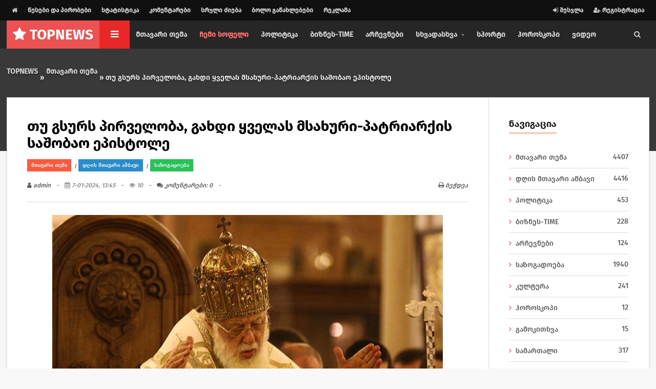

--- FILE ---
content_type: text/html; charset=utf-8
request_url: https://top-news.ge/main-news/1313-.html
body_size: 20388
content:
<!DOCTYPE HTML>
<html lang="ru">
<head>
<meta http-equiv="Content-Type" content="text/html; charset=UTF-8" />
<meta http-equiv="X-UA-Compatible" content="IE=edge">
<meta name="viewport" content="width=device-width, initial-scale=1, maximum-scale=1" />
<link rel="icon" href="/templates/gogo/images/favicon.ico">
    
	 <meta property="og:image" content="">
	 
    
<title>თუ გსურს პირველობა, გახდი ყველას მსახური-პატრიარქის საშობაო ეპისტოლე » TOP-NEWS.GE - გაიგე მთავარი</title>
<meta name="charset" content="utf-8">
<meta name="title" content="თუ გსურს პირველობა, გახდი ყველას მსახური-პატრიარქის საშობაო ეპისტოლე » TOP-NEWS.GE - გაიგე მთავარი">
<meta name="description" content="საქართველოს კათოლიკოს-პატრიარქის, მცხეთა-თბილისის მთავარეპისკოპოსის და ბიჭვინთისა და ცხუმ-აფხაზეთის მიტროპოლიტ ილია II- ისსაქართველოს წმინდა მართლმადიდებელი ეკლესიის წევრთ, მკვიდრთ ივერიისა და ჩვენი ქვეყნის საზღვრებს გარეთ მცხოვრებ თანამემამულეთ: „იხარებდით მართალნი, მხიარულ იყვენით ცანი, იმღერდით">
<meta name="keywords" content="ყველა, ჩვენი, ჭეშმარიტი, მაგრამ, მთელი, თავისი, ამიტომაც, რადგან, ღვთის, თავის, შორის, ყველას, ჰქონდა, ვულოცავ, ბაბილონის, ცოდნა, ადამიანის, კიდევ, სულიერი, ღვთისა">
<meta name="generator" content="DataLife Engine (https://dle-news.ru)">
<link rel="canonical" href="https://top-news.ge/main-news/1313-.html">
<link rel="alternate" type="application/rss+xml" title="TOP-NEWS.GE - გაიგე მთავარი RSS" href="https://top-news.ge/rss.xml">
<link rel="alternate" type="application/rss+xml" title="TOP-NEWS.GE - გაიგე მთავარი RSS Turbo" href="https://top-news.ge/rssturbo.xml">
<link rel="alternate" type="application/rss+xml" title="TOP-NEWS.GE - გაიგე მთავარი RSS Dzen" href="https://top-news.ge/rssdzen.xml">
<link rel="search" type="application/opensearchdescription+xml" title="TOP-NEWS.GE - გაიგე მთავარი" href="https://top-news.ge/index.php?do=opensearch">
<link rel="preconnect" href="https://top-news.ge/" fetchpriority="high">
<meta property="twitter:title" content="თუ გსურს პირველობა, გახდი ყველას მსახური-პატრიარქის საშობაო ეპისტოლე » TOP-NEWS.GE - გაიგე მთავარი">
<meta property="twitter:url" content="https://top-news.ge/main-news/1313-.html">
<meta property="twitter:card" content="summary_large_image">
<meta property="twitter:image" content="https://top-news.ge/uploads/posts/2024-01/patriarqi-1704608004.jpg">
<meta property="twitter:description" content="საქართველოს კათოლიკოს-პატრიარქის, მცხეთა-თბილისის მთავარეპისკოპოსის და ბიჭვინთისა და ცხუმ-აფხაზეთის მიტროპოლიტ ილია II- ისსაქართველოს წმინდა მართლმადიდებელი ეკლესიის წევრთ, მკვიდრთ ივერიისა და ჩვენი ქვეყნის საზღვრებს გარეთ მცხოვრებ თანამემამულეთ: „იხარებდით მართალნი, მხიარულ იყვენით ცანი, იმღერდით">
<meta property="og:type" content="article">
<meta property="og:site_name" content="TOP-NEWS.GE - გაიგე მთავარი">
<meta property="og:title" content="თუ გსურს პირველობა, გახდი ყველას მსახური-პატრიარქის საშობაო ეპისტოლე » TOP-NEWS.GE - გაიგე მთავარი">
<meta property="og:url" content="https://top-news.ge/main-news/1313-.html">
<meta property="og:image" content="https://top-news.ge/uploads/posts/2024-01/patriarqi-1704608004.jpg">
<meta property="og:description" content="საქართველოს კათოლიკოს-პატრიარქის, მცხეთა-თბილისის მთავარეპისკოპოსის და ბიჭვინთისა და ცხუმ-აფხაზეთის მიტროპოლიტ ილია II- ისსაქართველოს წმინდა მართლმადიდებელი ეკლესიის წევრთ, მკვიდრთ ივერიისა და ჩვენი ქვეყნის საზღვრებს გარეთ მცხოვრებ თანამემამულეთ: „იხარებდით მართალნი, მხიარულ იყვენით ცანი, იმღერდით">

<script src="/engine/classes/js/jquery.js?v=krka3"></script>
<script src="/engine/classes/js/jqueryui.js?v=krka3" defer></script>
<script src="/engine/classes/js/dle_js.js?v=krka3" defer></script>
<script src="/engine/editor/jscripts/tiny_mce/tinymce.min.js?v=krka3" defer></script>
<script type="application/ld+json">{"@context":"https://schema.org","@graph":[{"@type":"NewsArticle","@context":"https://schema.org/","publisher":{"@type":"Organization","name":"top-news.ge","logo":{"@type":"ImageObject","url":"https://top-news.ge/templates/qutaisi/assets/imgs/logo.png"}},"name":"თუ გსურს პირველობა, გახდი ყველას მსახური-პატრიარქის საშობაო ეპისტოლე","headline":"თუ გსურს პირველობა, გახდი ყველას მსახური-პატრიარქის საშობაო ეპისტოლე","mainEntityOfPage":{"@type":"WebPage","@id":"https://top-news.ge/main-news/1313-.html"},"datePublished":"2024-01-07T13:45:46+04:00","author":{"@type":"Person","name":"admin","url":"https://top-news.ge/user/admin/"},"image":["https://top-news.ge/uploads/posts/2024-01/patriarqi-1704608004.jpg"],"description":"საქართველოს კათოლიკოს-პატრიარქის, მცხეთა-თბილისის მთავარეპისკოპოსის და ბიჭვინთისა და ცხუმ-აფხაზეთის მიტროპოლიტ ილია II- ისსაქართველოს წმინდა მართლმადიდებელი ეკლესიის წევრთ, მკვიდრთ ივერიისა და ჩვენი ქვეყნის საზღვრებს გარეთ მცხოვრებ თანამემამულეთ: „იხარებდით მართალნი, მხიარულ იყვენით ცანი, იმღერდით"},{"@type":"BreadcrumbList","@context":"https://schema.org/","itemListElement":[{"@type":"ListItem","position":1,"item":{"@id":"https://top-news.ge/","name":"TOPNEWS"}},{"@type":"ListItem","position":2,"item":{"@id":"https://top-news.ge/main-news/","name":"მთავარი თემა"}},{"@type":"ListItem","position":3,"item":{"@id":"https://top-news.ge/main-news/1313-.html","name":"თუ გსურს პირველობა, გახდი ყველას მსახური-პატრიარქის საშობაო ეპისტოლე"}}]}]}</script>
<link rel="preconnect" href="https://fonts.gstatic.com">
<link href="https://fonts.googleapis.com/css2?family=Montserrat:wght@300;400;500;600;700&display=swap" rel="stylesheet">
<link type="text/css" rel="stylesheet" href="https://fonts.googleapis.com/icon?family=Material+Icons" />
<link type="text/css" rel="stylesheet" href="/templates/gogo/css/reset.min.css" />
<link type="text/css" rel="stylesheet" href="/templates/gogo/css/font-awesome.css" />
<link type="text/css" rel="stylesheet" href="/templates/gogo/css/owl.carousel.css" />
<link type="text/css" rel="stylesheet" href="/templates/gogo/css/main-stylesheet.min.css" />
<link type="text/css" rel="stylesheet" href="/templates/gogo/css/shortcodes.min.css" />
<link type="text/css" rel="stylesheet" href="/templates/gogo/css/responsive.min.css" />
<link type="text/css" rel="stylesheet" href="/templates/gogo/css/engine.css" />

<style>@media only screen and (max-width: 1100px) {
    #inner-content .content-panel {
        margin-bottom: 100px!important;
		    height: 200px!important;
    }
}
#inner-content .content-panel {
   height: 200px;
}
	</style>
    
        <!-- Google tag (gtag.js) -->
<script async src="https://www.googletagmanager.com/gtag/js?id=G-8GXPXXBRLT"></script>
<script>
  window.dataLayer = window.dataLayer || [];
  function gtag(){dataLayer.push(arguments);}
  gtag('js', new Date());

  gtag('config', 'G-8GXPXXBRLT');
</script>
    
    
</head>

<body class="ot-menu-will-follow">

<div id="boxed">

<header id="header">

<div id="header-upper">
<div class="wrapper">

<nav id="header-upper-menu" class="left">
<ul>
<li><a href="/"><i class="fa fa-home"></i></a></li>
<li><a href="/rules.html">წესები და პირობები</a></li>
<li><a href="/statistics.html">სტატისტიკა</a></li>
<li><a href="/index.php?do=lastcomments">კომენტარები</a></li>
<li><a href="/index.php?do=search&mode=advanced">სრული ძიება</a></li>
<li><a href="/index.php?do=lastnews">ბოლო განახლებები</a></li>
  <li><a href="/reklama.html">რეკლამა </a></li>
</ul>
</nav>

<ul class="right">



<li><a href="#" href="javascript: void(0);" onclick="show_login();"><i class="fa fa-sign-in"></i> შესვლა</a></li>
<li><a href="https://top-news.ge/index.php?do=register"><i class="fa fa-user-plus"></i> რეგისტრაცია</a></li>
<div id="div_login" title="კაბინეტი - " style="display: none;">
<form name="login-form" id="loginform" method="post">
<div class="form-group">
<label for="user_login">ლოგინი</label>
<input type="text" name="login_name" id="login_name" value="">
</div>
<div class="form-group">
<label for="user_pass">პაროლი</label>
<input type="password" name="login_password" id="login_password">
</div>
<div class="form-group">
<div class="admin_checkboxs" style="margin-bottom:10px">
<input type="checkbox" name="login_not_save" id="login_not_save" value="1"/>
<label for="login_not_save" style="font-weight:400">არ დამამახსოვრო</label> 
</div>
<input type="submit" class="bbcodes" style="width:100%" value="შესვლა">
<input name="login" type="hidden" id="login" value="submit">
</div>
<div class="ot-shortcode-paragraph-row"><div class="column12" style="font-size:14px">
<div class="pull-right"><a href="https://top-news.ge/index.php?do=register">რეგისტრაცია საიტზე</a></div>
<div class="pull-left"><a href="https://top-news.ge/index.php?do=lostpassword">პაროლის აღდგენა</a></div>
</div></div>
<div class="ot-shortcode-paragraph-row">



</div>
<div class="ot-shortcode-paragraph-row">



</div>
</form>
</div>


</ul>

</div></div>

<div id="header-main">
<div class="main-menu-placeholder">
<div class="wrapper">

<div id="header-logo">
<h1 id="header-logo-text"><a href="/"><i class="fa fa-star"></i> <strong><b>TOP</b></strong>NEWS</a></h1>
</div>

<nav id="main-menu" class="left">
<ul>
<li class="ot-menu-single-icon"><a href="#"><span><i class="fa fa-bars"></i></span></a>
<ul class="sub-menu ot-mega-menu">
<li class="item" data-lets-grid="4">
<div class="widget">
<div>
<ul class="menu">

    
    <li><a href="/main-news/">მთავარი თემა</a></li>
<li><a href="/chehmi-sofeli/" style="color: #ff6d6d;">ჩემი სოფელი</a></li>
<li><a href="/politika/">პოლიტიკა</a></li>
<li><a href="/biznes-time/">ბიზნეს-TIME</a></li>
<li><a href="/archevnebi/">არჩევნები</a></li>
    <li><a href="/sport/">სპორტი</a></li>
 <li><a href="/horoskopi/">ჰოროსკოპი</a></li>
  <li><a href="/video/">ვიდეო</a></li>
</ul>
</div></div>
												
<div class="widget">
<h4><span>სიახლეები</span></h4>
<div class="widget-content ot-w-article-list">
<div class="item">
<div class="item-header">
<a href="https://top-news.ge/main-news/4929-100.html"><img src="/uploads/posts/2025-09/img_2342.webp" alt="ქუთაისის ცენტრალური არქივი 100 წლის გახდა" /></a>
</div>
<div class="item-content">
<h5><a href="https://top-news.ge/main-news/4929-100.html">ქუთაისის ცენტრალური არქივი 100 წლის..</a></h5>
<span class="item-meta">
<span class="item-meta-i"><i class="fa fa-calendar"></i> 15-09-25, 18:08</span>
</span>
</div></div><div class="item">
<div class="item-header">
<a href="https://top-news.ge/samartali/5542-.html"><img src="/uploads/posts/2025-12/img_2885.webp" alt="იმერეთში დიდი ოდენობით ნარკოტიკული საშუალების უკანონო შეძენა-შენახვისა, რეალიზაციისა და საბრძოლო მასალის მართლსაწინააღმდეგო შეძენა-შენახვის ბრალდებით ერთი პირი დააკავეს" /></a>
</div>
<div class="item-content">
<h5><a href="https://top-news.ge/samartali/5542-.html">იმერეთში დიდი ოდენობით ნარკოტიკული..</a></h5>
<span class="item-meta">
<span class="item-meta-i"><i class="fa fa-calendar"></i> 22-12-25, 13:34</span>
</span>
</div></div><div class="item">
<div class="item-header">
<a href="https://top-news.ge/main-news/3113-.html"><img src="/uploads/posts/2024-11/img_1087.jpg" alt="ონში მსოფლიოს ვიცე-ჩემპიონს საზეიმო დახვედრა მოუწყვეს" /></a>
</div>
<div class="item-content">
<h5><a href="https://top-news.ge/main-news/3113-.html">ონში მსოფლიოს ვიცე-ჩემპიონს საზეიმო..</a></h5>
<span class="item-meta">
<span class="item-meta-i"><i class="fa fa-calendar"></i> 06-11-24, 20:43</span>
</span>
</div></div><div class="item">
<div class="item-header">
<a href="https://top-news.ge/main-news/5487-500.html"><img src="/uploads/posts/2025-12/img_1749.webp" alt="ჭიათურაში 500 მოსწავლეზე გათვლილ სკოლას რეაბილიტაცია ჩაუტარდა" /></a>
</div>
<div class="item-content">
<h5><a href="https://top-news.ge/main-news/5487-500.html">ჭიათურაში 500 მოსწავლეზე გათვლილ სკოლას..</a></h5>
<span class="item-meta">
<span class="item-meta-i"><i class="fa fa-calendar"></i> 10-12-25, 22:56</span>
</span>
</div></div>
</div>
    
    </div>
                                               
												
</li>
</ul>
</li>


<li><a href="/main-news/">მთავარი თემა</a></li>
<li><a href="/chehmi-sofeli/" style="color: #ff6d6d;">ჩემი სოფელი</a></li>
<li><a href="/politika/">პოლიტიკა</a></li>
<li><a href="/biznes-time/">ბიზნეს-TIME</a></li>
<li><a href="/archevnebi/">არჩევნები</a></li>


<li><a href="#"><span>სხვადასხვა</span></a>
<ul class="sub-menu">
 <li><a href="/sazogadoeba/">საზოგადოება</a></li>
 <li><a href="/kultura/">კულტურა</a></li>
  <li><a href="/gamokitxva/">გამოკითხვა</a></li>
 <li><a href="/samartali/">სამართალი</a></li>

 
   <li>    <a href="/sxvadasxva/">სხვადასხვა</a></li>
 
    <li>  <a href="/medicina/">მედიცინა</a></li>
                 


</ul>
</li>
<li><a href="/sport/">სპორტი</a></li>
 <li><a href="/horoskopi/">ჰოროსკოპი</a></li>
  <li><a href="/video/">ვიდეო</a></li>
</ul>
</nav>
<a href="#" class="main-menu-search right"><i class="fa fa-search"></i></a>
</div>
</div></div>
				
<div id="search-overlay">
<div id="search-overlay-inner">
<form method="post">
<input type="hidden" name="do" value="search" />
<input type="hidden" name="subaction" value="search" />
<input type="text" name="story" placeholder="მოძებნეთ სასურველი სიახლე ...">
<button type="submit"><i class="fa fa-search"></i></button>
</form>
<strong class="category-listing-title" data-ot-css="border-color: #e15c41;">ასევე საინტერესოა ...</strong>
<div class="content-panel article-grid" data-lets-grid="3">
<div class="item">
<div class="item-categies"><a href="https://top-news.ge/main-news/">მთავარი თემა</a> / <a href="https://top-news.ge/main-main-news/">დღის მთავარი ამბავი</a> / <a href="https://top-news.ge/politika/">პოლიტიკა</a></div>
<h3><a href="https://top-news.ge/main-news/5211-.html">პაატა კვიჟინაძე საჩხერის საპატიო მოქალაქე გახდა</a></h3>
<span class="item-meta">
<span class="item-meta-i"><a href="https://top-news.ge/user/admin/"><i class="material-icons">person</i>admin</a></span>
<span class="item-meta-i"><i class="fa fa-calendar"></i> 23-10-25, 21:41</span>
</span>
<div class="item-image">
<a href="https://top-news.ge/main-news/5211-.html#comments" class="item-image-c">0</a>
<a href="https://top-news.ge/main-news/5211-.html" class="item-image-i ot-image-hover"><img src="/uploads/posts/2025-10/img_6879.webp" alt="პაატა კვიჟინაძე საჩხერის საპატიო მოქალაქე გახდა" /></a>
</div>
<p>...</p>
</div><div class="item">
<div class="item-categies"><a href="https://top-news.ge/main-news/">მთავარი თემა</a> / <a href="https://top-news.ge/main-main-news/">დღის მთავარი ამბავი</a></div>
<h3><a href="https://top-news.ge/main-news/769-.html">ჭიათურის საწარმოებში დისტანციური რობოტით მუშაობა დაინერგება</a></h3>
<span class="item-meta">
<span class="item-meta-i"><a href="https://top-news.ge/user/admin/"><i class="material-icons">person</i>admin</a></span>
<span class="item-meta-i"><i class="fa fa-calendar"></i> 18-10-23, 14:15</span>
</span>
<div class="item-image">
<a href="https://top-news.ge/main-news/769-.html#comments" class="item-image-c">0</a>
<a href="https://top-news.ge/main-news/769-.html" class="item-image-i ot-image-hover"><img src="/uploads/posts/2023-10/b576eeef-5626-4b12-acdb-df6ff1b50d1b.jpg" alt="ჭიათურის საწარმოებში დისტანციური რობოტით მუშაობა დაინერგება" /></a>
</div>
<p>...</p>
</div><div class="item">
<div class="item-categies"><a href="https://top-news.ge/main-news/">მთავარი თემა</a> / <a href="https://top-news.ge/main-main-news/">დღის მთავარი ამბავი</a></div>
<h3><a href="https://top-news.ge/main-news/106-30.html">ქუთაისში ახალი სასტუმრო გაიხსნა, სადაც 30-მდე ადგილობრივი დასაქმდა</a></h3>
<span class="item-meta">
<span class="item-meta-i"><a href="https://top-news.ge/user/admin/"><i class="material-icons">person</i>admin</a></span>
<span class="item-meta-i"><i class="fa fa-calendar"></i> 15-07-23, 11:17</span>
</span>
<div class="item-image">
<a href="https://top-news.ge/main-news/106-30.html#comments" class="item-image-c">0</a>
<a href="https://top-news.ge/main-news/106-30.html" class="item-image-i ot-image-hover"><img src="/uploads/posts/2023-07/c692f9cd-0591-49a0-87ef-da9b0bcd30b2.jpg" alt="ქუთაისში ახალი სასტუმრო გაიხსნა, სადაც 30-მდე ადგილობრივი დასაქმდა" /></a>
</div>
<p>...</p>
</div>
</div>
</div></div>

</header>

<main id="content" class="has-back-layer">
<div class="wrapper">
    

<div id="inner-content-breadcrumbs">
<div class="speedbar"><div class="over"><a href="https://top-news.ge/">TOPNEWS</a> » <a href="https://top-news.ge/main-news/">მთავარი თემა</a> » თუ გსურს პირველობა, გახდი ყველას მსახური-პატრიარქის საშობაო ეპისტოლე</div></div>
</div>

    
<!-- jQuery (use your existing one if you already load it) -->

<div id="inner-content">
    

<div class="content-panel content-with-sidebar lets-grid-wrap">
<div class="ot-grid-column ot-col-3of4">

<div class="ot-main-article-list">




<div class="shortcode-content main-article-block">

<h1>თუ გსურს პირველობა, გახდი ყველას მსახური-პატრიარქის საშობაო ეპისტოლე</h1>

<div class="item-categies"><a href="https://top-news.ge/main-news/">მთავარი თემა</a> / <a href="https://top-news.ge/main-main-news/">დღის მთავარი ამბავი</a> / <a href="https://top-news.ge/sazogadoeba/">საზოგადოება</a></div>

<div class="article-meta">
<span class="article-meta-i"><a href="https://top-news.ge/user/admin/"><i class="fa fa-user"></i> admin</a></span>
<span class="article-meta-i"><i class="fa fa-calendar"></i> 7-01-2024, 13:45</span>
<span class="article-meta-i"><i class="fa fa-eye"></i> 10</span>
<span class="article-meta-i"><a href="#comments"><i class="fa fa-comments"></i> კომენტარები: 0</a></span>
<div class="pull-right">


<span class="article-meta-i"><a href="https://top-news.ge/main-news/print:page,1,1313-.html"><i class="fa fa-print"></i> ბეჭდვა</a></span>
</div>
</div>

<center>
<img src="/uploads/posts/2024-01/patriarqi-1704608004.jpg" alt="თუ გსურს პირველობა, გახდი ყველას მსახური-პატრიარქის საშობაო ეპისტოლე">
</center> <br />
<div style="margin-bottom:20px">


<style>
.share-bar {
  display: flex;
  gap: 4px;
  margin-top: 20px;
}
.share-bar a {
  display: inline-flex;
  align-items: center;
  justify-content: center;
  width: 90px;
  height: 40px;
  font-size: 20px;
  color: white;
  text-decoration: none;
}
.share-facebook { background-color: #1877F2; }
.share-messenger { background-color: #00B2FF; }
.share-whatsapp { background-color: #25D366; }
.share-viber { background-color: #7360F2; }
.share-email { background-color: #555; }
.share-instagram {
  background: radial-gradient(circle at 30% 107%, #fdf497 0%, #fd5949 45%, #d6249f 60%, #285AEB 90%);
}
</style>

<div class="share-bar">
  <center><a class="share-facebook" href="#" onclick="shareFacebook()" title="Facebook">
    <i class="fa fa-facebook-f"></i>
  </a>
  <a class="share-messenger" href="#" onclick="shareMessenger()" title="Messenger">
    <i class="fa fa-facebook-messenger"></i>
  </a>
  <a class="share-whatsapp" href="#" onclick="shareWhatsApp()" title="WhatsApp">
    <i class="fa fa-whatsapp"></i>
  </a>
  <a class="share-viber" href="#" onclick="shareViber()" title="Viber">
    <i class="fab fa-viber"></i>
  </a>
  <a class="share-email" href="#" onclick="shareEmail()" title="Email">
    <i class="fa fa-envelope"></i>
  </a>
  <a class="share-instagram" href="https://www.instagram.com/" target="_blank" title="Instagram">
    <i class="fa fa-instagram"></i>
  </a></center>
</div>

<script>
const pageUrl = encodeURIComponent(window.location.href);
const pageTitle = encodeURIComponent(document.title);

function shareFacebook() {
  window.open(`https://www.facebook.com/sharer/sharer.php?u=${pageUrl}`, '_blank');
}
function shareMessenger() {
  window.open(`https://www.facebook.com/dialog/send?link=${pageUrl}&app_id=123456789&redirect_uri=${pageUrl}`, '_blank');
}
function shareWhatsApp() {
  window.open(`https://wa.me/?text=${pageTitle}%20${pageUrl}`, '_blank');
}
function shareViber() {
  window.open(`viber://forward?text=${pageTitle}%20${pageUrl}`, '_blank');
}
function shareEmail() {
  window.location.href = `mailto:?subject=${pageTitle}&body=${pageUrl}`;
}
</script>

</div>

<div class="full_story"><p>საქართველოს კათოლიკოს-პატრიარქის, მცხეთა-თბილისის მთავარეპისკოპოსის და ბიჭვინთისა და ცხუმ-აფხაზეთის მიტროპოლიტ ილია II- ისსაქართველოს წმინდა მართლმადიდებელი ეკლესიის წევრთ, მკვიდრთ ივერიისა და ჩვენი ქვეყნის საზღვრებს გარეთ მცხოვრებ თანამემამულეთ:</p>
<p>„იხარებდით მართალნი, მხიარულ იყვენით ცანი, იმღერდით მთანი, მეუფე იშვა, ქრისტე, ქალაქსა დავითისსა, ბეთლემს ჰურიასტანისასა“(უძველესი იადგარი)</p>
<p>მოვედით ერნო, რათა მადლიერებით მოვიხსენოთ ადამიდან დღემდე ყველა, ვინც სათნო ეყო ღმერთს, - წმინდა მამანი და დედანი, ის ოჯახები, რომელთა მემკვიდრეობაშიც ინება უფალმა განხორციელება, მოვიხსენოთ წმინდანები, რომელთაც წინასწარ გვიქადაგეს ღვთის სიტყვის ხორცშესხმა და ის უცნობი მოძღვარნი და ერისკაცნი, რომელნიც ქრისტეს მოსვლის მოლოდინს სასოებით გადასცემდნენ თაობებს.</p>
<p>ესენი ძირითადად იყვნენ იმ პერიოდის მსოფლიოში ჭეშმარიტი ღვთის მადიდებელი ერთადერთი ერის, ისრაელის, შვილნი. მართალია, იშვიათად სხვა ხალხებშიც არსებობდნენ სულიერებით გამორჩეული პიროვნებები, მაგრამ მხოლოდ ამ წიაღმა შეძლო უწყვეტად შეენარჩუნებინა კავშირი ღმერთთან და ჩირაღდნად ქცეულიყო მთელი წარმართული კაცობრიობისთვის; იმ კაცობრიობისათვის, რომელმაც არაერთი ცივილიზაცია შექმნა და რომელსაც საოცარი მიღწევები ჰქონდა ფილოსოფიაში, საბუნებისმეტყველო მეცნიერებებში, მწერლობაში, ხელოვნებაში...</p>
<p>მაინც რით შეძლო, ერთი შეხედვით, უბრალო ერმა გამორჩეული ყოფილიყო ასურეთის, ბაბილონის, სპარსეთის, ეგვიპტის, კრეტა-მიკენის, ბერძენთა, რომაელთა და სხვა იმპერიებთან შედარებით?</p>
<p>ამ იმპერიებში დაკარგული იყო უმთავრესი, - ჭეშმარიტი ღვთის ცოდნა. ამა თუ იმ სფეროში გამოვლენილი დიდი განვითარების მიუხედავად, წარმართული საზოგადოება უდიდესწილად იყო ძალადობრივი, ჩაგვრითი, ეგოცენტრული, - თავის თავზე ორიენტირებული.</p>
<p>ჩვეულებრივი ამბავი იყო, რომ ძლიერი ხელისუფალი თუ პიროვნება იმონებდა სუსტს; იმპერატორებს სხვათა ტერიტორიებისა და მათი ძალაუფლების ხელში ჩაგდების დაუოკებელი სურვილი ამოძრავებდათ; იყო გაუთავებელი ომები, შური, ღალატი, ვერცხლისმოყვარეობა, აღვირახსნილი ცხოვრება და გაუკუღმართებული ურთიერთობები; ადამიანის ღირსება - გათელილი და გაუფასურებული, დაბალი ფენის მამაკაცები და, განსაკუთრებით, ქალები - მოხმარების საგნად ქცეულნი. ყოველივე ამას კიდევ უფრო ამძაფრებდა ის გარემოება, რომ წარმართული „ღმერთებიც" მიწიერნი იყვნენ, რომელთათვისაც, უცხო არ იყო ადამიანური ვნებანი. სულიერი ხსნა კი არსად ჩანდა და სიცოცხლესაც არ ჰქონდა აზრი. ასეთ მძიმე გარემოში, მართალია, დიდი დაცემებით, მაგრამ მაინც ახერხებდა იაკობის მოდგმა თავის წიაღში დაეცვა ცხოვრების საღვთო, სარწმუნოებრივი წესი, მოყვასის სიყვარული, შეენარჩუნებინა მესიის მოსვლის მოლოდინი, მოლოდინი გადარჩენისა და განცდა იმისა, რომ ამქვეყნადაც ყველაფერი და თვით სამეფო საყდარიც ზეციურ უფალს უნდა ეკუთვნოდეს და იგი უნდა იყოს ერის წინამძღოლი; რომ ხელისუფალნიც, მოძღვარნიც, წარჩინებულნიც და რიგითი მოქალაქენიც, - თავისი მოვალეობისამებრ, მის ნებას უნდა აღასრულებდნენ. ეს ყოველივე მთელი სისავსით მეფეთა შორის ყველაზე ნათლად წმინდა დავით წინასწარმეტყველს ჰქონდა გაცნობიერებული.</p>
<p>როდესაც იგი შაბათობით აღთქმის კიდობნის წინ ლოცვად დგებოდა, სამღვდელოებისა და ერის წინაშე ხმამაღლა შეჰღაღადებდა ხოლმე შემოქმედს:</p>
<p>„შენი მეფობა (ღმერთო), მეფობაა ყველა საუკუნეზე და შენი სუფევაა ყველა თაობაზე“ (ფს.144,13) „უფალს ეკუთვნის მეფობა და ის არის ხალხთა მბრძანებელი“ (ფს.21,29) და სხვა. მან ეს ლოცვები, რომლებიც ზეციური მეუფისა და მისი სასუფევლისადმი იყო მიმართული, სავალდებულოდ დაუწესა თავის შთამომავალ მეფეებსაც და ხალხსაც. აღსანიშნავია ისიც, რომ საუკუნეთა მანძილზე რომელ ქვეყანასაც ისრაელის მცირერიცხოვან ერთან ჰქონდა შეხება, თუნდაც იგი დამპყრობელი ყოფილიყო, ისრაელი ჭეშმარიტი სარწმუნოების მქადაგებლობით მაინც მნიშვნელოვან გავლენას ახდენდა მასზე და საყოველთაო გადარჩენის მოლოდინს აღვიძებდა ყველაში.</p>
<p>შეგახსენებთ ერთ მონაკვეთს ბაბილონის ცნობილი მეფის ცხოვრებიდან:</p>
<p>ბაბილონის იმპერიის ზეობის პერიოდში მას ნაბუქოდონოსორი განაგებდა. მან მრავალი სამეფო დაიმორჩილა, მათ შორის, იუდეაც და დაპყრობილი ქვეყნებიდან მძევლად წაიყვანა ხელისუფალთა შვილები და ნიჭიერი ახალგაზრდები. ყმაწვილებს შორის იყო დანიელიც იუდეადან, - წინასწარმეტყველური ნიჭით დაჯილდოებული, გონიერი, მოსეს სჯულის მტკიცე დამცველი ჭაბუკი.ერთხელ ნაბუქოდონოსორმა უცნაური და მრავლისმთქმელი სიზმარი ნახა. შეძრწუნებულს გამოეღვიძა და მის ასახსნელად თავისი სამფლობელოს ყველა მისანს, ქურუმს, მოგვსა და ვარსკვლავთმრიცხველს უხმო. უნდოდა, მათგან სიმართლე მოესმინა, ამიტომაც, მეტად უცნაური რამ მოსთხოვა: მათ უნდა გამოეცნოთ, თუ რა სიზმარი იხილა მბრძანებელმა, და აეხსნათ მისი მნიშვნელობა; წინააღმდეგ შემთხვევაში ყველას სიკვდილი და სახლ-კარის გადაწვა ემუქრებოდა. სასახლის შეშინებულმა ბრძენკაცებმა შეჰბედეს მეფეს და უთხრეს: მსგავსი რამ არავის არასდროს მოუთხოვია. თქვენს სურვილს კაცთაგან ვერავინ შეასრულებსო. ნაბუქოდონოსორმა ყველას წამება ბრძანა. ვიდრე მისი განკარგულება აღსრულდებოდა, წინასწარმეტყველმა დანიელმა ითხოვა მეფესთან შეხვედრა და, სიკვდილმისჯილთა გათავისუფლების სანაცვლოდ, სიზმრის ახსნა აღუთქვა, რადგან მან და მისმა მეგობრებმა ზეციური ღმერთისგან გამოითხოვეს შემწეობა ამ საიდუმლოს გასაგებად და უფალმაც დანიელს გაუცხადა დაფარული. ჭაბუკმა უთხრა მეფეს, რომ სიზმრით უფალმა აუწყა იმ დღეთა და ხელმწიფებათა შესახებ, რომლებიც მის შემდეგ იქნებოდნენ. კერძოდ, იხილა დიდი და საოცრად ელვარე, მაგრამ საშინელი შესახედაობის ქანდაკება, კერპი, რომელსაც თავი ოქროსი ჰქონდა, ხელები და მკერდი, - ვერცხლის, მუცელი და თეძოები, - სპილენძის, ხოლო ქვედა კიდურები, - რკინისა და, ნაწილობრივ, თიხის. შორიახლოს იყო მთა, საიდანაც თავისით, ხელისუკვრელად, ლოდი დაგორდა, კერპს რკინისა და თიხის ფეხებზე დაეცა და იგი ერთიანად შემუსრა. შემდეგ ეს ლოდი დიდ მთად იქცა და მთელი დედამიწა აღავსო.</p>
<p>ჭაბუკმა წინასწარმეტყველმა ისიც განუმარტა მბრძანებელს, რომ ნანახი კერპი ოთხი იმპერიის სიმბოლო იყო. ოქროს თავი მას და ბაბილონს განასახიერებდა, დანარჩენები კი, შედარებით ნაკლებნი, იმ იმპერიებს, რომლებიც ბაბილონის შემდეგ აღორძინდებოდნენ (იგულისხმება სპარსეთის, საბერძნეთის, რომის) და რომ მეოთხე იმპერიის ზეობისას ამქვეყნად მოიწეოდა მეუფება მარადიული და ჭეშმარიტი, რომელიც შემუსრავდა ყველა სამეფოს დედამიწაზე, თვითონ კი უკუნისამდე იარსებებდა.</p>
<p>ნაბუქოდონოსორი გაოცებული და შეძრული იყო მოსმენილით. იგი დაემხო მიწაზე და აღმოთქვა: „ჭეშმარიტად, ღმერთთა ღმერთია თქვენი ღმერთი და მეფეთა მეუფე.“ შემდეგ კი დანიელი დანიშნა თავის კარზე მთავარ მრჩევლად.მართალია, მეფემ აღიარა ძლიერება ჭეშმარიტი ღვთისა, რომლის სიდიადე სხვა დროსაც კიდევ რამდენიმეჯერ იხილა, მაგრამ წინაპრების კერპებს მაინც ვერ განეშორა, თუმც იუდეველთა რწმენის პატივისმცემელი გახდა და აღარ აიძულებდა მათ ბაბილონის პანთეონისთვის ეცათ თაყვანი.ამ ამბებზე მთელი ბაბილონი საუბრობდა, - ხალხიც, სიკვდილს გადარჩენილი მოგვებიც და სხვა ბრძენნიც ისტორიებს თაობიდან თაობებს გადასცემდნენ.</p>
<p>მათ წინასწარმეტყველ დანიელისგანვე იცოდნენ, რომ ის სიზმრისეული ლოდი შვიდ შვიდათეულში, ანუ 490 წელიწადში განეცხადებოდა სამყაროს; ამიტომაც, როდესაც ეს დრო დადგა და იხილეს უჩვეულო ვარსკვლავი, მოგვებმა იგრძნეს ჟამის მოახლოება; სამეფო ძღვენი, - გუნდრუკი, ოქრო და მური, თანაწარიღეს და ვარსკვლავს გაჰყვნენ დასავლეთისკენ მიგებებად მესიისა.</p>
<p>და მართლაც, ნაბუქდონოსორის სიზმრის მეოთხე სამეფოს, რომის იმპერიის, ბატონობის პერიოდში, I საუკუნეში, იუდეაში, დავით მეფის ქალაქად წოდებულ ბეთლემში, კაცობრივი ბუნების მიღებით, ადამის მოდგმის გადასარჩენად მოგვევლინა ძე ღვთისა. იგი სიმბოლურად დანიელ წინასწარმეტყველის სიზმრის ლოდია (დან. 2.45), რომელიც თავისთავად მოსწყდა მთას (იგულისხმება მისი უბიწოდ შობა ღვთისმშობლისგან) და დედამიწა აღავსო.</p>
<p>ქვაბულში, პირუტყვის ბაგაში, მწოლი ჩვილი - უფალი იესო ქრისტე საოცარი სიმდაბლით წარუდგა მსოფლიოს, რათა თავისი ხორციელი მყოფობის პირველივე წუთებიდან კაცობრიობისთვის მიეცა მაგალითი თავმდაბლობისა, უბრალოებისა და თავისი ქმნილებისადმი განუზომელი სიყვარულისა.</p>
<p>იესოს ამქვეყნად მობრძანებით, ერთი მხრივ, აღსრულდა ძველი აღთქმის წინასწარმეტყველება, მეორე მხრივ კი, გარკვეული აზრი მიეცა თვით წინაქრისტიანულ ეპოქათა მიღწევებსაც, რადგან ღმერთთან მარადიული თანამყოფობის შესაძლებლობის მოტანით, აზრი მიეცა სიცოცხლეს; ამასთან, ქრისტეს ეკლესიის სახით, სათავე დაედო მაცხოვნებელ წიაღს, რომელსაც მიწიერი წარმომავლობა არა აქვს, ზეციურია, ღვთისგანაა დაფუძნებული და წარუვალი, თუმცა ამქვეყნად მყოფობს.</p>
<p>მისი წევრი შეიძლება გახდეს ყველა, ვინც სამოთხეში ჩადენილი ცოდვით შებღალულ შემოქმედის ხატებასა და მსგავსებას თავის თავში განაახლებს, ანუ ღვთისა და ადამიანის ჭეშმარიტი სიყვარულით აღვსილი (იგულისხმება ნებისმიერი ადამიანი და არა მხოლოდ თავისი ერის წარმომადგენელი, როგორც ეს ძველ აღთქმაში იყო), ყოვლადწმინდა სამების სახელით მონათლული და აღსარებითა და ზიარებით მასთან დაკავშირებული, მაცხოვრის მცნებებით ახალ ცხოვრებას დაიწყებს.</p>
<p>„არა არს ჰურიაება, არცა წარმართება, არა არს მონება, არცა აზნაურება, არა არს გარჩევა მამაკაცისა, არცა დედაკაცისა, რამეთუ თქვენ ყოველნი ერთ ხართ ქრისტე იესოს მიერ“ (გალ.3,28), - აი, ყოვლად აღმატებული სწავლება, რომელმაც მახვილივით განკვეთა ძველი სამყარო.</p>
<p>შეიყვარე მოყვასი, ვითარცა თავი თვისი და შეიყვარე მტერიც! შეუნდე მონანულს, „არავის მიაგოთ ბოროტი ბოროტისა წილ, კეთილს ცდილობდეთ ყველა ადამიანის წინაშე; თუ შესაძლებელია, თქვენის მხრივ, ყველა ადამიანთან მშვიდობით იყავით (რომ.12, 17-18).</p>
<p>თუ გსურს პირველობა ან უპირატესად ყოფნა, გახდი ყველას მსახური (ანუ - თავმდაბალი ყველას მიმართ), დაიცავი გულის სიწმინდე, ნუ გააკეთებ სიკეთეს საჩვენებლად და გაეცი მოწყალება უშურველად, სამაგიეროს მიღების სურვილის გარეშე; იცხოვრე სხვისთვის, როგორც ცხოვრობ საკუთარი თავისთვის, ხოლო ვინც შეძლებს თავი გაწიროს სხვისთვის, იგი უმაღლეს სათნოებას მოიპოვებს. – ასეთი რამ მანამდე არ სმენია კაცობრიობას. ეს იყო მაცხოვრისგან ადამიანთა აზროვნების რადიკალურად შემობრუნების შეთავაზება, შეთავაზება სულ სხვა სიმაღლისა, სულ სხვა დიდებისა; გაცხადება მისთვის ჭეშმარიტი ღვთისა და ჭეშმარიტი ადამიანობისა.</p>
<p>კაცობრიობას ეს რომ გაეცნობიერებინა და თითოეულ ჩვენგანს ამისთვის მიეღწია, იესო გახდა სრული ადამიანი (ცოდვის გარეშე), რათა ჩვენ გავმხდარიყავით მადლით ღმერთნი; ეს ურთულესი პროცესია და დიდ ძალისხმევას ითხოვს, რადგან ცხოვრების გზაზე ნებისმიერ ადამიანს მრავალი დაბრკოლება ხვდება, მითუმეტეს - მართლმორწმუნეს. შეიძლება თქვენ დიდ ცოდვაშიც ჩავარდეთ და მძიმე ვითარებაში აღმოჩნდეთ, მაგრამ იცოდეთ, გამოუვალი მდგომარეობა არ არსებობს! არასდროს იფიქროთ თვითმკვლელობაზე, არ მისცეთ სულს ამ დამღუპველი სისუსტის დაშვების უფლება. ჩვენ სიცოცხლე იმიტომ მოგვეცა, რომ წარმავალი სიცოცხლიდან მარადიულ სიცოცხლეში გადავინაცვლოთ! გახსოვდეთ, სინანულს უდიდესი ძალა აქვს და მას სასწაულის მოხდენა ძალუძს.</p>
<p>ამიტომაც, არ შეეგუოთ დაცემას და ღვთის იმედი მუდამ გქონდეთ. გწამდეთ, უფალი ყოველგვარ ტკივილს სიკეთედ და ჩვენი სულიერი წინსვლის საშუალებად აქცევს, თუ ლოცვითა და სინანულით დავითმენთ განსაცდელს და მაცხოვრის სწავლებით წარვემართებით.</p>
<p>* * *</p>
<p>ქრისტიანულმა სარწმუნოებამ უდიდესი წვლილი შეიტანა და გადამწყვეტ ფაქტორად იქცა მრავალი ქვეყნის ისტორიაში, მათ შორის, ევროპის და სხვა სახელმწიფოთა ფორმირებაში; მაგრამ უფლის მეორედ მოსვლამდე, ანუ მარადიული სასუფევლის დამყარებამდე, მუდმივად იქნება ბრძოლა კეთილსა და ბოროტს შორის, მუდმივად დაგვჭირდება სულ უფრო მეტი ძალისხმევა სიწმინდის დასაცავად, რადგან ეს დაპირისპირება თანდათან უფრო მასშტაბურ ხასიათს იღებს. ავიღოთ თუნდაც ჩვენი დრო.</p>
<p>სამყარო ყოველთვის წინააღმდეგობრივი იყო, მაგრამ დღევანდელ კონფლიქტებსა და ომებს თან სდევს რეალური საშიშროება იმისა, რომ ნებისმიერი მათგანი მსოფლიო კატასტროფად იქცეს და მთელი კაცობრიობა გაანადგუროს. ამიტომაც ყველას, ჩვენი შესაძლებლობებისამებრ, გვმართებს ზრუნვა მშვიდობისთვის. ღმერთმა მშვიდობით აკურთხოს უკრაინა, ახლო აღმოსავლეთი და მთელი მსოფლიო.</p>
<p>მოგეხსენებათ ისიც, რომ ბოლო საუკუნეებში შესუსტდა ჭეშმარიტი რწმენა და იმძლავრა უღმერთობამ; შემოქმედის ადგილი ადამიანმა თავისი თავით ჩაანაცვლა. წინ წამოიწია პრინციპმა, - ჩემი მორალი და შეხედულება განსაზღვრავს ჩემს რწმენას; მაშინ, როდესაც სწორედ რწმენა ღვთისა და მისმიერი მცნებები განსაზღვრავს მორალსაც და შეხედულებებსაც.</p>
<p>დღეს, როგორც არასდროს, გაჩნდა რეალური საშიშროება იმისაც, რომ ადამიანის ეგოცენტრულობამ საფრთხე შეუქმნას იმ მიზანს, რისთვისაც საერთოდ დავიბადეთ, რადგან მსოფლიო ტექნოლოგიურად ვითარდება, მაგრამ მას ჩვენი სულიერი წინსვლა ჩამორჩება და ვდგებით მრავალი ფსიქოლოგიური და ბიოეთიკური გამოწვევის წინაშე.</p>
<p>ჩვენს ცხოვრებაში უკვე განსაკუთრებულ ადგილს იკავებს ხელოვნური ინტელექტიც, რასაც სამეცნიერო წრეებში მანქანური სწავლებით მიღებული ხელოვნური ინტელექტის მოდელს უწოდებენ.</p>
<p>ცნობილია, რომ ხელოვნური ინტელექტი არის კაცობრიობის მიერ დაგროვილი ცოდნის ჯამი, კოლექტიური ცოდნა, რომელიც ალგორითმებით იძლევა შესაბამის ინფორმაციას. ამ საშუალებით ადამიანს ექნება წვდომა მრავალგვარ მონაცემებზე მისთვის სასურველ ნებისმიერ სფეროში, რაც ტექნოლოგიურ წინსვლას კიდევ უფრო დააჩქარებს.</p>
<p>ხელოვნურ ინტელექტს აქვს პოტენციალი, უდიდესი გარდატეხა შეიტანოს ჩვენს ცხოვრებაში და მთლიანად შეცვალოს ჩვენი ყოველდღიურობა, თუმცა, ადამიანის სულიერი განვითარების გარეშე, მოსალოდნელი უარყოფითი შედეგებიც აუცილებლად გასათვალისწინებელია.</p>
<p>უფრო და უფრო მკვეთრად დგება კითხვა: შეძლებს ადამიანი, გააერთიანოს ქრისტიანული ცხოვრების წესი და თუნდაც ხელოვნური ინტელექტის შესაძლებლობები და ღვთის სადიდებლად მიმართოს იგი? თუ თავის თავში დაჯერებული, თავისივე ქმნილებით მოხიბლული და მასზე მიჯაჭვული ადამიანი ღმერთს კიდევ უფრო განეშორება? ვფიქრობ, მეტად მნიშვნელოვანია ფსიქოლოგების და იმ სპეციალისტების შეხედულებების გაცნობა, რომლელთაც ხელოვნურ ინტელექტთან აქვთ შეხება, რადგან უახლოეს მომავალში ყველა ამ ახალი რეალობის წინაშე აღმოჩნდება და აუცილებელია, ჩვენი საზოგადოება მომზადებული შეხვდეს მას. ერთი რამ კი ცხადია: თითოეული ჩვენგანი უნდა ისწრაფვოდეს პიროვნული სრულყოფილებისკენ, რაც უპირველეს ყოვლისა, ღვთის შეცნობის და მისი ჭეშმარიტების წვდომის სურვილს გულისხმობს.</p>
<p>ღმერთი ლოგიკურ კატეგორიებზე მაღლა დგას, ადამიანური გონება მას ვერ მისწვდება ვერც კაცობრივი ცოდნის მთლიანი ჯამით და ვერც ინფორმაციის სისავსით, ამიტომაც, ცოდნასთან ერთად, საჭიროა რწმენა და ღვთიური მადლით აღვსება, რომ ადამიანი წარმართულ მდგომარეობას არ დაუბრუნდეს.</p>
<p>* * *</p>
<p>ღვთის ერში, ძველი აღთქმის წიაღში, დაიბადა დედათა შორის კურთხეული, ყოვლადწმინდა ქალწული, რომლის მიერაც იშვა მაცხოვარი სოფლისა, - ადამისა და ევას ცოდვათა და ცრემლთა აღმხოცველი.</p>
<p>უფალი მოვიდა ამქვეყნად, რათა კვლავ გაეგრძელებინა განსწავლა კაცობრიობისა, როგორც ამას ედემში, ჩვენს პირველმშობლებთან მიმართებაში იქმოდა. ქრისტიანობის ისტორია სავსეა ჭეშმარიტად განსწავლული ადამიანებით, რომელთა შრომები სიბრძნის ულევი წყაროა.</p>
<p>გავიხსენოთ მოციქულები, აგრეთვე, წმინდა მამები: ბასილი დიდი, გრიგოლი ღვთისმეტყველი, იოანე დამასკელი, იოანე ოქროპირი, ეფრემ ასური და სხვანი მრავალნი.</p>
<p>გავიხსენოთ სოლომონ ბრძენიც და მისი სიტყვები: „მან (ღმერთმა) მომცა მე არსებულთა უტყუარი ცოდნა, რათა შემეცნო სამყაროს წყობა და სტიქიათა მოქმედება, დასაბამი, დასასრული და შუახანი, მზებუდობათა მონაცვლეობა და არეთა შენაცვლებანი, წელიწადის ბრუნვა და ვარსკვლავთა განლაგება, ცხოველთა ბუნება და მხეცთა თვისება, ქართა ქროლვა და კაცთა ზრახვანი, მცენარეთა მრავალფეროვნება და ფესვების ძალა. ყოველივე შევიცანი, დაფარულიც და განცხადებულიც, რადგან სიბრძნემ განმსწავლა, ყოველთა შემოქმედმა“ (სიბრძნე სოლომონისა 7, 17- 21).</p>
<p>მოვიხსენოთ ადამიც, რომელსაც, ყველსაგან განსხვავებით, სამოთხისეული განსწავლა, შემდგომ კი, ჩადენილი ცოდვის გამო, ღრმა სინანული ჰქონდა. ამიტომაც მან და მისმა შვილმა, სეითმა, მთელი ცოდნა და ძალისხმევა ღმრთის სათნოყოფისთვის და მარადიულ ნეტარებაში დაბრუნებისკენ მიმართეს; განსხვავებით კაენისა და მისი შთამომავლებისაგან, რომელთაც ღმერთი დაივიწყეს და თავისი მონდომება ამქვეყნიური კეთილდღეობისკენ წარმართეს; აღარ ზრუნავდნენ სულზე და სიკვდილის შემდგომი მდგომარეობაც აღარ აინტერესებდათ. კაცობრიობაც მთელი თავისი განვითარების მანძილზე ამ ორ გზას შორის მერყეობდა და მერყეობს.</p>
<p>როგორი იქნება ჩვენი არჩევანი?თუ შევძლებთ სწორი ურთიერთობები ვიქონიოთ ღმერთან, ადამიანთან, ბუნებასთან, მიკრო და მაკრო კოსმოსთან, ვერავითარი ტექნოლოგიური მიღწევა ვერ გაგვაუცხოებს შემოქმედისგან, არამედ მათი მართებულად გამოყენების შემთხვევაში, იგი იქცევა ჩვენი გონებრივი და სულიერი წინსვლის დიდ საშუალებად. ამიტომაც დღეს ყველაზე მეტად გვესაჭიროება მაცხოვრის შობის საიდუმლოს გაცნობიერება, რადგან დედამიწაზე განხორციელებული ქრისტე ყოველ დროს და ყველა ეპოქაში გვწინამძღვრობს, გვიჩვენებს სწორ გზას და გვანიჭებს ხსნას. იგია სრული სიყვარული და სიკეთე, სრული ცოდნა, მშვიდობა და სიბრძნე, რომელიც მარადიულად და დაუსრულებლად განაახლებს, განაბრძნობს და განწმენდს მის თანაზიართ.</p>
<p>ყველას, ვინც მაცხოვრის შობის სიხარულით ცოცხლობს, ვულოცავ ამ დიდებული დღის შემობრძანებას. ვულოცავ ზეციურ და მიწიერ სამყაროს, სრულიად საქართველოს, თითოეულ თქვენგანს; ვულოცავ ხელისუფალთ, უცხოეთში მყოფ თანამემამულეთ, ჩვენს ერთგულ მრევლსა და სასულიერო პირებს! ვულოცავ ჯარისკაცებს, სპორტსმენებს, მეზღვაურებს, ექიმებს და ქვეყნის კეთილდღეობისათვის ყველა სხვა დამაშვრალს; ვულოცავ მოხუცებსა და ახალგაზრდებს, სტუდენტებს, პროფესორ-მასწავლებელბს, მოსწავლეებს, განსაკუთრებით კი, ბავშვებსა და ახალშობილებს; ვულოცავ პატიმრებს, სნეულებაში მყოფთ და მშობლების მზრუნველობას მოკლებულთ...</p>
<p>ყველას გლოცავთ და გახარებთ მხსნელის მოვლინებას!</p>
<p>სულიერად განმტკიცდით და გაძლიერდით, და არაფრის შეგეშინდეთ!</p>
<p>უფალთან არ დაგეკარგებათ თუნდაც ერთი გულითადი ლოცვა და სინანულის ცრემლის ერთი წვეთიც კი.</p>
<p>გწამდეთ, ყველაფრის მიუხედავად, იესო ქრისტეს ყოველთვის ჩვენთვის მაცხოვნებელი გზით მივყავართ; ამიტომაც მუდამ იყავით მადლიერნი მისი და გქონდეთ სასოება.ვინც ღმერთი ჰპოვა, უმთავრესი შეიძინა; ღმერთს განშორებული სული კი კვდება, როგორც სულს გაყრილი სხეული.</p>
<p>და კიდევ, - ყველა და ყველაფერი უძლურია იქ, სადაც უფალი თავის ძალას ავლენს. „უპირატეს ჟამთა მამისგან შობილსა ძესა და ქალწულისაგან ხორცშესხმულსა, ყრმანი აქებდით, მღვდელნი უგალობდით და ერნი უფროისად აღამაღლებდით უკუნისამდე“ (ძლისპირი),</p>
<p>ამინ! ბეთლემში შობილი იესოს სიყვარულით თქვენთვის მლოცველი,</p>
<p>ილია II</p>
<p>სრულიად საქართველოს კათოლიკოს-პატრიარქი</p>
<p>თბილისი, ქრისტეშობა, 2024</p></div>

</div>

<div class="ot-block-inner-content ot-tags-categories">
<div class="ot-tags-categories-inner-block">
<div class="ot-shortcode-paragraph-row" style="margin-bottom:0">

<div class="column6">
<span>საკვანძო სიტყვები:</span>
<div></div>
</div>

<div class="column6">
<span class="right">რეიტინგი:</span>
<div class="rathg right">
<a href="#" onclick="doRate('plus', '1313'); return false;" ><i class="fa fa-thumbs-up"></i> <span data-likes-id="1313">0</span></a>
<a href="#" onclick="doRate('minus', '1313'); return false;" ><i class="fa fa-thumbs-down"></i> <span data-dislikes-id="1313">0</span></a>
</div>
</div>

</div></div></div>

<div class="ot-block-inner-content ot-article-prevnext-block">
<div class="lets-grid-wrap">
<div class="ot-grid-column ot-col-1of2">
<a href="https://top-news.ge/main-news/1311-.html" class="article-nav-previous">
<i class="fa fa-chevron-left"></i>
<span>წინა სიახლე</span>
<strong>როგორ ამინდს ელოდებიან შობას საქართველოში?</strong>
</a>
</div>
<div class="ot-grid-column ot-col-1of2">
<a href="post.html" class="article-nav-next">
<i class="fa fa-chevron-right"></i>
<span>შემდეგი სიახლე</span>
<strong>მძიმე პირობებში მცხოვრებ მრავალშვილიან ოჯახებს მთავრობა ბინებს გადასცემს</strong>
</a>
</div>
</div></div>

<div class="ot-block-inner-content ot-tags-categories">
<div class="share-bar">
  <center><a class="share-facebook" href="#" onclick="shareFacebook()" title="Facebook">
    <i class="fa fa-facebook-f"></i>
  </a>
  <a class="share-messenger" href="#" onclick="shareMessenger()" title="Messenger">
    <i class="fa fa-facebook-messenger"></i>
  </a>
  <a class="share-whatsapp" href="#" onclick="shareWhatsApp()" title="WhatsApp">
    <i class="fa fa-whatsapp"></i>
  </a>
  <a class="share-viber" href="#" onclick="shareViber()" title="Viber">
    <i class="fa fa-viber"></i>
  </a>
  <a class="share-email" href="#" onclick="shareEmail()" title="Email">
    <i class="fa fa-envelope"></i>
  </a>
  <a class="share-instagram" href="https://www.instagram.com/" target="_blank" title="Instagram">
    <i class="fa fa-instagram"></i>
  </a></center>
</div>
</div>

<div class="ot-article-title-block" style="margin-bottom:0"><h3>სხვა სიახლეები</h3></div>
<div class="article-grid" data-lets-grid="3" style="border-bottom:1px solid #dbdbdb">
<div class="item">
<div class="item-categies"><a href="https://top-news.ge/main-news/">მთავარი თემა</a> / <a href="https://top-news.ge/main-main-news/">დღის მთავარი ამბავი</a> / <a href="https://top-news.ge/sazogadoeba/">საზოგადოება</a></div>
<h3><a href="https://top-news.ge/main-news/5375-.html">ქუთაისში ხანძთელის ქუჩას რეაბილიტაცია უტარდება</a></h3>
<span class="item-meta">
<span class="item-meta-i"><a href="https://top-news.ge/user/admin/"><i class="material-icons">person</i>admin</a></span>
<span class="item-meta-i"><i class="fa fa-calendar"></i> 18-11-25, 10:55</span>
</span>
<div class="item-image">
<a href="https://top-news.ge/main-news/5375-.html#comments" class="item-image-c">0</a>
<a href="https://top-news.ge/main-news/5375-.html" class="item-image-i ot-image-hover"><img src="/uploads/posts/2025-11/img_9930.webp" alt="ქუთაისში ხანძთელის ქუჩას რეაბილიტაცია უტარდება" /></a>
</div>
<p>...</p>
</div><div class="item">
<div class="item-categies"><a href="https://top-news.ge/main-news/">მთავარი თემა</a> / <a href="https://top-news.ge/main-main-news/">დღის მთავარი ამბავი</a> / <a href="https://top-news.ge/sazogadoeba/">საზოგადოება</a></div>
<h3><a href="https://top-news.ge/main-news/4894-.html">ქუთაისში, დევნილი ოჯახების ბინების განაწილების კენჭისყრის</a></h3>
<span class="item-meta">
<span class="item-meta-i"><a href="https://top-news.ge/user/admin/"><i class="material-icons">person</i>admin</a></span>
<span class="item-meta-i"><i class="fa fa-calendar"></i> 11-09-25, 16:35</span>
</span>
<div class="item-image">
<a href="https://top-news.ge/main-news/4894-.html#comments" class="item-image-c">0</a>
<a href="https://top-news.ge/main-news/4894-.html" class="item-image-i ot-image-hover"><img src="/uploads/posts/2025-09/img_1783.webp" alt="ქუთაისში, დევნილი ოჯახების  ბინების განაწილების კენჭისყრის პროცედურა გაიმართა" /></a>
</div>
<p>...</p>
</div><div class="item">
<div class="item-categies"><a href="https://top-news.ge/main-news/">მთავარი თემა</a> / <a href="https://top-news.ge/main-main-news/">დღის მთავარი ამბავი</a> / <a href="https://top-news.ge/sazogadoeba/">საზოგადოება</a></div>
<h3><a href="https://top-news.ge/main-news/3010-.html">რაჭა-ლეჩხუმ ქვემო სვანეთის სახელმწიფო რწმუნებულის</a></h3>
<span class="item-meta">
<span class="item-meta-i"><a href="https://top-news.ge/user/admin/"><i class="material-icons">person</i>admin</a></span>
<span class="item-meta-i"><i class="fa fa-calendar"></i> 21-10-24, 18:30</span>
</span>
<div class="item-image">
<a href="https://top-news.ge/main-news/3010-.html#comments" class="item-image-c">0</a>
<a href="https://top-news.ge/main-news/3010-.html" class="item-image-i ot-image-hover"><img src="/uploads/posts/2024-10/ff3c8f5a-32ea-47eb-8ccc-fb67846f614e.jpg" alt="რაჭა-ლეჩხუმ ქვემო სვანეთის სახელმწიფო რწმუნებულის ადმინისტრაცია საგანგებო განცხადებას ავრცელებს" /></a>
</div>
<p>...</p>
</div>
</div>

<div class="ot-article-title-block"><h3>კომენტარები (0)</h3></div>
<div class="ot-block-inner-content comment-list">
<ol id="comments">

<div id="dle-ajax-comments"></div>

</ol>
</div>

<div class="ot-article-title-block"><h3>კომენტარის დამატება</h3></div>
<div class="ot-block-inner-content">
<form  method="post" name="dle-comments-form" id="dle-comments-form" ><div class="comment-form">


<div class="comment-info">
<i class="fa fa-info"></i>
<strong>თქვენი მონაცემები უსაფრთხოდ იქნება!</strong>
<span>თქვენი ელექტრონული ფოსტის მისამართი არ გამოქვეყნდება. ასევე, სხვა მონაცემები არ გადაეცემა მესამე მხარეებს.</span>
</div>


<div class="contact-form-avatar">
<img src="/templates/gogo/dleimages/noavatar.png" class="ot-gr-avatar" alt="image">
</div>

<div class="contact-form-content">


<p class="contact-form-user"><input type="text" placeholder="თქვენი სახელი" name="სახელი" /></p>
<p class="contact-form-email"><input type="email" placeholder="თქვენი ელ. ფოსტა" name="mail" id="mail" /></p>


<div class="contact-form-comment bbssaa">
<script>
	var text_upload = "Upload files and images";
	var dle_quote_title  = "Quote:";
</script>
<div class="wseditor dlecomments-editor"><textarea id="comments" name="comments" style="width:100%;height:260px;"></textarea></div>
</div>



<p class="form-submit">
<input name="submit" type="submit" id="submit" class="submit button" value="კომენტარი" />
</p>

</div></div>
		<input type="hidden" name="subaction" value="addcomment">
		<input type="hidden" name="post_id" id="post_id" value="1313"><input type="hidden" name="user_hash" value="651d90a5645374c5b4b4595d6183f3d55a85bc53"></form>
</div>


</div>
</div>
<div class="ot-grid-column ot-col-1of4">
<aside class="sidebar">

<div class="widget">
<h4><span>ნავიგაცია</span></h4>
<div class="widget-content">
<ul class="categories">
<li><a href="https://top-news.ge/main-news/"><i class="fa fa-angle-right"></i>მთავარი თემა <span class="right">4407</span></a></li><li><a href="https://top-news.ge/main-main-news/"><i class="fa fa-angle-right"></i>დღის მთავარი ამბავი <span class="right">4416</span></a></li><li><a href="https://top-news.ge/politika/"><i class="fa fa-angle-right"></i>პოლიტიკა <span class="right">453</span></a></li><li><a href="https://top-news.ge/biznes-time/"><i class="fa fa-angle-right"></i>ბიზნეს-TIME <span class="right">228</span></a></li><li><a href="https://top-news.ge/archevnebi/"><i class="fa fa-angle-right"></i>არჩევნები <span class="right">124</span></a></li><li><a href="https://top-news.ge/sazogadoeba/"><i class="fa fa-angle-right"></i>საზოგადოება <span class="right">1940</span></a></li><li><a href="https://top-news.ge/kultura/"><i class="fa fa-angle-right"></i>კულტურა <span class="right">241</span></a></li><li><a href="https://top-news.ge/horoskopi/"><i class="fa fa-angle-right"></i>ჰოროსკოპი <span class="right">12</span></a></li><li><a href="https://top-news.ge/gamokitxva/"><i class="fa fa-angle-right"></i>გამოკითხვა <span class="right">15</span></a></li><li><a href="https://top-news.ge/samartali/"><i class="fa fa-angle-right"></i>სამართალი <span class="right">317</span></a></li><li><a href="https://top-news.ge/video/"><i class="fa fa-angle-right"></i>ვიდეო <span class="right">0</span></a></li><li><a href="https://top-news.ge/sxvadasxva/"><i class="fa fa-angle-right"></i>სხვადასხვა <span class="right">45</span></a></li><li><a href="https://top-news.ge/medicina/"><i class="fa fa-angle-right"></i>მედიცინა <span class="right">58</span></a></li><li><a href="https://top-news.ge/sport/"><i class="fa fa-angle-right"></i>სპორტი <span class="right">265</span></a></li><li><a href="https://top-news.ge/chehmi-sofeli/"><i class="fa fa-angle-right"></i>ჩემი სოფელი <span class="right">2</span></a></li><li><a href="https://top-news.ge/chemi-archevani/"><i class="fa fa-angle-right"></i>ჩემი არჩევანი <span class="right">0</span></a></li>
</ul>
</div></div>
    
<div class="widget">
<h4><span>გამოგყევით</span></h4>
<div class="widget-content widget-ot-socialize">
<div class="widget-ot-socialize-inner">
<a href="#" class="social-ot-color-facebook"><i class="fa fa-facebook"></i></a>
</div></div></div>

<div class="widget">
<h4><span>ასევე საინტერესოა</span></h4>
<div class="widget-content ot-w-article-list">
<div class="item">
<div class="item-header">
<a href="https://top-news.ge/main-news/3652-.html"><img src="/uploads/posts/2025-02/img_1525.jpg" alt="დიდთოვლობის გამო, გზებზე შეზღუდვებია" /></a>
</div>
<div class="item-content">
<h5><a href="https://top-news.ge/main-news/3652-.html">დიდთოვლობის გამო, გზებზე შეზღუდვებია..</a></h5>
<span class="item-meta">
<span class="item-meta-i"><i class="fa fa-calendar"></i> 25-02-25, 15:44</span>
</span>
</div></div><div class="item">
<div class="item-header">
<a href="https://top-news.ge/main-news/1191-.html"><img src="/uploads/posts/2023-12/amindiii.jpg" alt="ძლიერი თოვა, ნისლი, ქარბუქი-ამინდის პროგნოზი უახლოესი დღეებისთვის" /></a>
</div>
<div class="item-content">
<h5><a href="https://top-news.ge/main-news/1191-.html">ძლიერი თოვა, ნისლი, ქარბუქი-ამინდის..</a></h5>
<span class="item-meta">
<span class="item-meta-i"><i class="fa fa-calendar"></i> 22-12-23, 14:51</span>
</span>
</div></div><div class="item">
<div class="item-header">
<a href="https://top-news.ge/main-news/4975-.html"><img src="/uploads/posts/2025-09/img_3057.webp" alt="პაატა ზაქარეიშვილი: ყველაფერს გავაკეთებ, რომ ქუთაისს ვემსახურო. მთავარია თქვენ მომცეთ ამის საშუალება" /></a>
</div>
<div class="item-content">
<h5><a href="https://top-news.ge/main-news/4975-.html">პაატა ზაქარეიშვილი: ყველაფერს..</a></h5>
<span class="item-meta">
<span class="item-meta-i"><i class="fa fa-calendar"></i> 20-09-25, 13:28</span>
</span>
</div></div>
</div></div>

<div class="widget widget-300">
<div class="widget-content">
<a href="#" target="_blank"><img src="/templates/gogo/images/otpo-1.jpg" alt="image" /></a>
</div></div>

<div class="widget">
<h4><span>თეგები</span></h4>
<div class="tagcloud"></div>
</div>

    
<div class="widget">
<h4><span>კალენდარი</span></h4>
<div class="widget-content">
<div id="calendar-layer"><table id="calendar" class="calendar"><tr><th colspan="7" class="monthselect"><a class="monthlink" onclick="doCalendar('12','2025','right'); return false;" href="https://top-news.ge/2025/12/" title="Previous month">&laquo;</a>&nbsp;&nbsp;&nbsp;&nbsp;January 2026&nbsp;&nbsp;&nbsp;&nbsp;&raquo;</th></tr><tr><th class="workday">Mon</th><th class="workday">Tue</th><th class="workday">Wed</th><th class="workday">Thu</th><th class="workday">Fri</th><th class="weekday">Sat</th><th class="weekday">Sun</th></tr><tr><td colspan="3">&nbsp;</td><td  class="day-active-v" ><a class="day-active-v" href="https://top-news.ge/2026/01/01/" title="Al posts for 01 January 2026">1</a></td><td  class="day-active-v" ><a class="day-active-v" href="https://top-news.ge/2026/01/02/" title="Al posts for 02 January 2026">2</a></td><td  class="day-active" ><a class="day-active" href="https://top-news.ge/2026/01/03/" title="Al posts for 03 January 2026">3</a></td><td  class="weekday" >4</td></tr><tr><td  class="day-active-v" ><a class="day-active-v" href="https://top-news.ge/2026/01/05/" title="Al posts for 05 January 2026">5</a></td><td  class="day" >6</td><td  class="day" >7</td><td  class="day-active-v" ><a class="day-active-v" href="https://top-news.ge/2026/01/08/" title="Al posts for 08 January 2026">8</a></td><td  class="day" >9</td><td  class="day-active" ><a class="day-active" href="https://top-news.ge/2026/01/10/" title="Al posts for 10 January 2026">10</a></td><td  class="weekday" >11</td></tr><tr><td  class="day-active-v" ><a class="day-active-v" href="https://top-news.ge/2026/01/12/" title="Al posts for 12 January 2026">12</a></td><td  class="day-active-v" ><a class="day-active-v" href="https://top-news.ge/2026/01/13/" title="Al posts for 13 January 2026">13</a></td><td  class="day-active-v" ><a class="day-active-v" href="https://top-news.ge/2026/01/14/" title="Al posts for 14 January 2026">14</a></td><td  class="day-active-v" ><a class="day-active-v" href="https://top-news.ge/2026/01/15/" title="Al posts for 15 January 2026">15</a></td><td  class="day" >16</td><td  class="day-active" ><a class="day-active" href="https://top-news.ge/2026/01/17/" title="Al posts for 17 January 2026">17</a></td><td  class="weekday" >18</td></tr><tr><td  class="day" >19</td><td  class="day-active-v" ><a class="day-active-v" href="https://top-news.ge/2026/01/20/" title="Al posts for 20 January 2026">20</a></td><td  class="day-active-v day-current" ><a class="day-active-v" href="https://top-news.ge/2026/01/21/" title="Al posts for 21 January 2026">21</a></td><td  class="day" >22</td><td  class="day" >23</td><td  class="weekday" >24</td><td  class="weekday" >25</td></tr><tr><td  class="day" >26</td><td  class="day" >27</td><td  class="day" >28</td><td  class="day" >29</td><td  class="day" >30</td><td  class="weekday" >31</td><td colspan="1">&nbsp;</td></tr></table></div>
</div></div>

<div class="widget">
<h4><span>გამოკითხვა</span></h4>
<div class="widget-content">
<script>
<!--
function doVote( event ){

	
	var vote_check = $('#dle-vote input:radio[name=vote_check]:checked').val();
	
	if (typeof vote_check == "undefined" &&  event == "vote") {
		return false;
	}
	
	ShowLoading('');

	$.get(dle_root + "engine/ajax/controller.php?mod=vote", { vote_id: "1", vote_action: event, vote_check: vote_check, vote_skin: dle_skin, user_hash: dle_login_hash }, function(data){

		HideLoading('');

		$("#vote-layer").fadeOut(500, function() {
			$(this).html(data);
			$(this).fadeIn(500);
		});

	});
}
//-->
</script><div id='vote-layer'><h3 class="vote_title">რომელი ქალაქი გიყვართ ყველაზე მეტად?</h3>


<form method="post" name="vote">


<div class="vote_list form-group"><div class="admin_checkboxs"><div id="dle-vote"><div class="vote"><input id="vote_check0" name="vote_check" type="radio" value="0"><label for="vote_check0"> ქუთაისი</label></div><div class="vote"><input id="vote_check1" name="vote_check" type="radio" value="1"><label for="vote_check1"> თბილისი</label></div><div class="vote"><input id="vote_check2" name="vote_check" type="radio" value="2"><label for="vote_check2"> ბათუმი</label></div><div class="vote"><input id="vote_check3" name="vote_check" type="radio" value="3"><label for="vote_check3"> თელავი</label></div><div class="vote"><input id="vote_check4" name="vote_check" type="radio" value="4"><label for="vote_check4"> ცაგერი</label></div><div class="vote"><input id="vote_check5" name="vote_check" type="radio" value="5"><label for="vote_check5"> ვანი</label></div><div class="vote"><input id="vote_check6" name="vote_check" type="radio" value="6"><label for="vote_check6"> ხონი</label></div><div class="vote"><input id="vote_check7" name="vote_check" type="radio" value="7"><label for="vote_check7"> სოხუმი</label></div><div class="vote"><input id="vote_check8" name="vote_check" type="radio" value="8"><label for="vote_check8"> სხვა</label></div></div></div></div>




<input type="hidden" name="vote_action" value="vote">
<input type="hidden" name="vote_id" id="vote_id" value="1">
<button class="bbcodes" type="button" onclick="doVote('vote'); return false;">პასუხი</button>
<button class="bbcodes" type="button" onclick="doVote('results'); return false;">რეზულტატი</button>
</form>
</div>
</div></div>
    
</aside>
</div>
</div>



    
</div></div>
</main>

<footer id="footer">
				
<div id="footer-widgets">
<div class="wrapper">
						
<ul>
<li><a href="/main-news/">მთავარი თემა</a></li>
<li><a href="/chehmi-sofeli/" style="color: #ff6d6d;">ჩემი სოფელი</a></li>
<li><a href="/politika/">პოლიტიკა</a></li>
<li><a href="/biznes-time/">ბიზნეს-TIME</a></li>
<li><a href="/archevnebi/">არჩევნები</a></li>



<li><a href="/sport/">სპორტი</a></li>
 <li><a href="/horoskopi/">ჰოროსკოპი</a></li>
</ul>
						
<div id="footer-widgets-inner" data-lets-grid="4">
						
<div class="widget">
<h4><span>ჩვენს შესახებ</span></h4>
<div class="widget-content shortcode-content">
<p>TOP-NEWS.GE — ახალი ამბები საქართველოდან და მსოფლიოდან. გაიგე მნიშვნელოვანი მოვლენები სწრაფად, სანდოდ და მარტივად.</p>
<p>შენი ყოველდღიური სიახლეების წყარო. სწრაფი, ობიექტური და სანდო ინფორმაცია თითოეული მკითხველისთვის.</p>
</div></div>

<div class="widget">
<h4><span>ნავიგაცია</span></h4>
<div class="widget-content foot_menu">
<ul>
  <li><a href="https://top-news.ge/main-news/"><i class="fa fa-angle-right"></i> მთავარი თემა <span class="right">3722</span></a></li>
      <li><a href="https://top-news.ge/main-main-news/"><i class="fa fa-angle-right"></i> დღის მთავარი ამბავი <span class="right">3731</span></a></li>
      <li><a href="https://top-news.ge/politika/"><i class="fa fa-angle-right"></i> პოლიტიკა <span class="right">346</span></a></li>
      <li><a href="https://top-news.ge/biznes-time/"><i class="fa fa-angle-right"></i> ბიზნესი-TIME <span class="right">191</span></a></li>
      <li><a href="https://top-news.ge/archevnebi/"><i class="fa fa-angle-right"></i> არჩევნები <span class="right">52</span></a></li>
</ul>
</div></div>
    
<div class="widget">
<h4><span>ნავიგაცია</span></h4>
<div class="widget-content foot_menu">
<ul>
    <li><a href="https://top-news.ge/sazogadoeba/"><i class="fa fa-angle-right"></i> საზოგადოება <span class="right">1545</span></a></li>
      <li><a href="https://top-news.ge/kultura/"><i class="fa fa-angle-right"></i> კულტურა <span class="right">200</span></a></li>
      <li><a href="https://top-news.ge/horoskopi/"><i class="fa fa-angle-right"></i> ჰოროსკოპი <span class="right">12</span></a></li>
      <li><a href="https://top-news.ge/gamokitxva/"><i class="fa fa-angle-right"></i> გამოკითხვა <span class="right">15</span></a></li>
      <li><a href="https://top-news.ge/samartali/"><i class="fa fa-angle-right"></i> სამართალი <span class="right">276</span></a></li>
</ul>
</div></div>
    
<div class="widget">
<h4><span>ნავიგაცია</span></h4>
<div class="widget-content foot_menu">
<ul>
      <li><a href="https://top-news.ge/sxvadasxva/"><i class="fa fa-angle-right"></i> სხვადასხვა <span class="right">43</span></a></li>
      <li><a href="https://top-news.ge/medicina/"><i class="fa fa-angle-right"></i> მედიცინა <span class="right">52</span></a></li>
      <li><a href="https://top-news.ge/sport/"><i class="fa fa-angle-right"></i> სპორტი <span class="right">213</span></a></li>
      <li><a href="https://top-news.ge/chehmi-sofeli/"><i class="fa fa-angle-right"></i> ჩემი სოფელი <span class="right">2</span></a></li>
      <li><a href="https://top-news.ge/chemi-archevani/"><i class="fa fa-angle-right"></i> ჩემი არჩევანი <span class="right">0</span></a></li>
</ul>
</div></div>

</div></div></div>

<div class="wrapper">
<p>© TOP-NEWS.GE - Copyright  2025. ყველა უფლება დაცულია. ვებ-საიტი დამზადებულია <a href="http://cloudnet.ge" target="_blank" alt="საიტების დამზადება">CLOUDNET.GE</a> - მიერ.</p>
</div>

</footer>

<div class="ot-responsive-menu-header">
<a href="#" class="ot-responsive-menu-header-burger"><i class="material-icons">menu</i></a>
<a href="/" class="ot-responsive-menu-header-logo">TOP-NEWS.GE</a>
<a href="javascript: void(0);" onclick="show_login();" class="ot-responsive-menu-header-login"><i class="material-icons">person</i></a>
</div>

</div>

<div class="ot-responsive-menu-content-c-header">
<a href="#" class="ot-responsive-menu-header-burger"><i class="material-icons">menu</i></a>
</div>
<div class="ot-responsive-menu-content">
<div class="ot-responsive-menu-content-inner has-search">
<form method="post">
<input type="hidden" name="do" value="search" />
<input type="hidden" name="subaction" value="search" />
<input type="text" name="story" placeholder="ძიება ..." />
<button type="submit"><i class="fa fa-search"></i></button>
</form>
<ul id="responsive-menu-holder"></ul>
</div>
</div>
<div class="ot-responsive-menu-background"></div>

<script>
<!--
var dle_root       = '/';
var dle_admin      = '';
var dle_login_hash = '651d90a5645374c5b4b4595d6183f3d55a85bc53';
var dle_group      = 5;
var dle_skin       = 'gogo';
var dle_wysiwyg    = '2';
var quick_wysiwyg  = '2';
var dle_min_search = '2';
var dle_act_lang   = ["Yes", "No", "Enter", "Cancel", "Save", "Delete", "Loading. Please, wait..."];
var menu_short     = 'Quick edit';
var menu_full      = 'Full edit';
var menu_profile   = 'View profile';
var menu_send      = 'Send message';
var menu_uedit     = 'Admin Center';
var dle_info       = 'Information';
var dle_confirm    = 'Confirm';
var dle_prompt     = 'Enter the information';
var dle_req_field  = ["Fill the name field", "Fill the message field", "Fill the field with the subject of the message"];
var dle_del_agree  = 'Are you sure you want to delete it? This action cannot be undone';
var dle_spam_agree = 'Are you sure you want to mark the user as a spammer? This will remove all his comments';
var dle_c_title    = 'Send a complaint';
var dle_complaint  = 'Enter the text of your complaint to the Administration:';
var dle_mail       = 'Your e-mail:';
var dle_big_text   = 'Highlighted section of text is too large.';
var dle_orfo_title = 'Enter a comment to the detected error on the page for Administration ';
var dle_p_send     = 'Send';
var dle_p_send_ok  = 'Notification has been sent successfully ';
var dle_save_ok    = 'Changes are saved successfully. Refresh the page?';
var dle_reply_title= 'Reply to the comment';
var dle_tree_comm  = '0';
var dle_del_news   = 'Delete article';
var dle_sub_agree  = 'Do you really want to subscribe to this article’s comments?';
var dle_unsub_agree  = 'Do you really want to unsubscribe from comments on this publication?';
var dle_captcha_type  = '0';
var dle_share_interesting  = ["Share a link to the selected text", "Twitter", "Facebook", "Вконтакте", "Direct Link:", "Right-click and select «Copy Link»"];
var DLEPlayerLang     = {prev: 'Previous',next: 'Next',play: 'Play',pause: 'Pause',mute: 'Mute', unmute: 'Unmute', settings: 'Settings', enterFullscreen: 'Enable full screen mode', exitFullscreen: 'Disable full screen mode', speed: 'Speed', normal: 'Normal', quality: 'Quality', pip: 'PiP mode'};
var DLEGalleryLang    = {CLOSE: 'Close (Esc)', NEXT: 'Next Image', PREV: 'Previous image', ERROR: 'Warning! An error was detected', IMAGE_ERROR: 'Failed to load image', TOGGLE_SLIDESHOW: 'Watch slideshow (space) ',TOGGLE_FULLSCREEN: 'Full-screen mode', TOGGLE_THUMBS: 'Turn on / Turn off thumbnails', ITERATEZOOM: 'Increase / Reduce', DOWNLOAD: 'Download image' };
var DLEGalleryMode    = 1;
var DLELazyMode       = 0;
var allow_dle_delete_news   = false;
var dle_search_delay   = false;
var dle_search_value   = '';
jQuery(function($){
					setTimeout(function() {
						$.get(dle_root + "engine/ajax/controller.php?mod=adminfunction", { 'id': '1313', action: 'newsread', user_hash: dle_login_hash });
					}, 5000);

	
	
	tinyMCE.baseURL = dle_root + 'engine/editor/jscripts/tiny_mce';
	tinyMCE.suffix = '.min';
	var dle_theme = '';

	if(dle_theme != '') {
		$('body').addClass( dle_theme );
	}

	tinymce.init({
		selector: 'textarea#comments',
		language : "en",
		body_class: dle_theme,
		skin: dle_theme == 'dle_theme_dark' ? 'oxide-dark' : 'oxide',
		element_format : 'html',
		width : "100%",
		height : 260,

		deprecation_warnings: false,
		promotion: false,
		cache_suffix: '?v=krka3',
		
		plugins: "link image lists quickbars dlebutton codesample",
		
		draggable_modal: true,
		toolbar_mode: 'floating',
		contextmenu: false,
		relative_urls : false,
		convert_urls : false,
		remove_script_host : false,
		browser_spellcheck: true,
		extended_valid_elements : "div[align|style|class|data-commenttime|data-commentuser|contenteditable],span[id|data-username|data-userurl|align|style|class|contenteditable],b/strong,i/em,u,s,p[align|style|class|contenteditable],pre[class],code",
		quickbars_insert_toolbar: '',
		quickbars_selection_toolbar: 'bold italic underline | dlequote dlespoiler dlehide',
		
	    formats: {
	      bold: {inline: 'b'},
	      italic: {inline: 'i'},
	      underline: {inline: 'u', exact : true},
	      strikethrough: {inline: 's', exact : true}
	    },
		
		paste_as_text: true,
		elementpath: false,
		branding: false,
		
		dle_root : dle_root,
		dle_upload_area : "comments",
		dle_upload_user : "",
		dle_upload_news : "0",
		
		menubar: false,
		link_default_target: '_blank',
		editable_class: 'contenteditable',
		noneditable_class: 'noncontenteditable',
		image_dimensions: false,
		paste_data_images: false,

		
		toolbar: "bold italic underline | alignleft aligncenter alignright | bullist numlist | dleemo link dleleech  | dlequote codesample dlespoiler dlehide",
		
		mobile: {
			toolbar_mode: "sliding",
			toolbar: "bold italic underline | alignleft aligncenter alignright | bullist numlist | link dleleech  dlequote dlespoiler dlehide",
			
		},
		
		content_css : dle_root + "engine/editor/css/content.css?v=krka3",

		setup: (editor) => {

			const onCompeteAction = (autocompleteApi, rng, value) => {
				editor.selection.setRng(rng);
				editor.insertContent(value);
				autocompleteApi.hide();
			};

			editor.ui.registry.addAutocompleter('getusers', {
			ch: '@',
			minChars: 1,
			columns: 1,
			onAction: onCompeteAction,
			fetch: (pattern) => {

				return new Promise((resolve) => {

					$.get(dle_root + "engine/ajax/controller.php?mod=find_tags", { mode: 'users', term: pattern, skin: dle_skin, user_hash: dle_login_hash }, function(data){
						if ( data.found ) {
							resolve(data.items);
						}
					}, "json");

				});
			}
			});
		}

	});
				$('#dle-comments-form').submit(function() {
					if( $('#comments-image-uploader').data('files') == 'selected' ) {
						$('#comments-image-uploader').plupload('start');
					} else {
						doAddComments();
					}
					return false;
				});
FastSearch();
});
//-->
</script>
<script>function show_login() {$("#div_login").dialog({autoOpen: true,show: "fade",hide: "fade",modal: true,width: 400,});}</script>
<script type="text/javascript" src="/templates/gogo/js/owl.carousel.min.js"></script>
<script type="text/javascript" src="/templates/gogo/js/theme-scripts.min.js"></script>

</body>
</html>
<!-- DataLife Engine Copyright SoftNews Media Group (https://dle-news.ru) -->


--- FILE ---
content_type: text/css
request_url: https://top-news.ge/templates/gogo/css/main-stylesheet.min.css
body_size: 9769
content:
/* Load Firago font from local path */
@font-face {
    font-family: 'firago3';
    src: url('/templates/gogo/fonts/firago-latin-500-normal.woff2') format('woff2'),
         url('/templates/gogo/fonts/firago-latin-500-normal.woff') format('woff'),
         url('/templates/gogo/fonts/firago-latin-500-normal.ttf') format('truetype');
    font-weight: normal;
    font-style: normal;
}

/* Optionally load bold and italic if available */
@font-face {
    font-family: 'firago5';
    src: url('/templates/gogo/fonts/firago-latin-600-normal.woff2') format('woff2'),
         url('/templates/gogo/fonts/firago-latin-600-normal.woff') format('woff'),
         url('/templates/gogo/fonts/firago-latin-600-normal.ttf') format('truetype');
    font-weight: bold;
    font-style: normal;
}
/* Optionally load bold and italic if available */
@font-face {
    font-family: 'firago8';
    src: url('/templates/gogo/fonts/firago-latin-700-normal.woff2') format('woff2'),
         url('/templates/gogo/fonts/firago-latin-700-normal.woff') format('woff'),
         url('/templates/gogo/fonts/firago-latin-700-normal.ttf') format('truetype');
    font-weight: bold;
    font-style: normal;
}

body,html {
	  font-family: 'firago3';
    min-height: 100%;
    height: 100%
}




.active#boxed,body,html {
    min-height: 100%
}

#search-overlay,.ot-responsive-menu-content-inner .ot-w-flickr-feed {
    text-align: center
}

#search-overlay,body.nomorefixd {
    overflow-x: hidden;
    overflow-y: scroll
}

a,abbr,acronym,address,applet,b,big,blockquote,caption,center,cite,code,dd,del,dfn,div,dl,dt,em,fieldset,font,form,h1,h2,h3,h4,h5,h6,i,iframe,img,ins,kbd,label,legend,li,object,ol,p,pre,q,s,samp,small,span,strike,strong,sub,sup,table,tbody,td,tfoot,th,thead,tr,tt,u,ul,var {
    margin: 0;
    padding: 0;
    border: 0;
    outline: 0;
    vertical-align: bottom;
    background: 0 0
}

body {
    font-size: 14px;
    font-family: "firago3",sans-serif;
    margin: 0;
    padding: 0;
    color: #5e5e5e;
    background-color: #f8f8f8
}

.content-panel-title {
    display: block;
    margin-bottom: -1px;
    position: relative;
    z-index: 2;
    font-size: 0px;
    padding-left: 14px;
    border-bottom: 2px solid #db3a30!important;
    overflow: hidden;
}
p {
    line-height: 150%;
    margin-bottom: 25px
}

p:last-child {
    margin-bottom: 0
}

*,:after,:before {
    box-sizing: border-box
}

a {
    color: #5E5E5E;
    text-decoration: none;
    transition: all .2s;
    -moz-transition: all .2s;
    -webkit-transition: all .2s;
    -o-transition: all .2s
}

a:hover {
    color: #EE4136
}

a:active,a:focus,a:hover {
    outline: 0;
    text-decoration: none
}

.clear-float {
    clear: both
}

.wrapper {
    width: 1360px;
    margin: 0 auto;
    position: relative;
    max-width: 100%
}

#boxed:not(.active) {
    background-color: inherit;
    background-image: none;
    min-height: 100%
}

.active#boxed {
    width: 1440px;
    margin: 0 auto;
    background: #fff;
    box-shadow: 0 0 50px rgba(0,0,0,.1);
    padding: 0
}

.left {
    float: left
}

.right {
    float: right
}

i.fa,i.material-icons {
    display: inline-block;
    line-height: inherit;
    font-weight: 400;
    vertical-align: baseline;
    font-size: inherit
}

h1,h1 a,h2,h2 a,h3,h3 a,h4,h4 a,h5,h5 a,h6,h6 a {
    font-family: 'firago8',serif;
    color: #000
}

img {
    max-width: 100%;
    height: auto
}

button,input,select,textarea {
    outline: 0
}

body.ot_debug .wrapper {
    box-shadow: 1px 0 0 red,-1px 0 0 red
}

#header-logo,.ot-menu-single-icon {
    background-color: #E82727;
    color: #fff
}

@keyframes ot-menu-slidein {
    from {
        -webkit-transform: translate(-100%,0);
        -ms-transform: translate(-100%,0);
        transform: translate(-100%,0)
    }

    to {
        -webkit-transform: translate(0,0);
        -ms-transform: translate(0,0);
        transform: translate(0,0)
    }
}

@-moz-keyframes ot-menu-slidein {
    from {
        -webkit-transform: translate(-100%,0);
        -ms-transform: translate(-100%,0);
        transform: translate(-100%,0)
    }

    to {
        -webkit-transform: translate(0,0);
        -ms-transform: translate(0,0);
        transform: translate(0,0)
    }
}

@-webkit-keyframes ot-menu-slidein {
    from {
        -webkit-transform: translate(-100%,0);
        -ms-transform: translate(-100%,0);
        transform: translate(-100%,0)
    }

    to {
        -webkit-transform: translate(0,0);
        -ms-transform: translate(0,0);
        transform: translate(0,0)
    }
}

@-ms-keyframes ot-menu-slidein {
    from {
        -webkit-transform: translate(-100%,0);
        -ms-transform: translate(-100%,0);
        transform: translate(-100%,0)
    }

    to {
        -webkit-transform: translate(0,0);
        -ms-transform: translate(0,0);
        transform: translate(0,0)
    }
}

@-o-keyframes ot-menu-slidein {
    from {
        -webkit-transform: translate(-100%,0);
        -ms-transform: translate(-100%,0);
        transform: translate(-100%,0)
    }

    to {
        -webkit-transform: translate(0,0);
        -ms-transform: translate(0,0);
        transform: translate(0,0)
    }
}

@keyframes ot-menu-slideout {
    from {
        -webkit-transform: translate(0,0);
        -ms-transform: translate(0,0);
        transform: translate(0,0)
    }

    to {
        -webkit-transform: translate(-100%,0);
        -ms-transform: translate(-100%,0);
        transform: translate(-100%,0)
    }
}

@-moz-keyframes ot-menu-slideout {
    from {
        -webkit-transform: translate(0,0);
        -ms-transform: translate(0,0);
        transform: translate(0,0)
    }

    to {
        -webkit-transform: translate(-100%,0);
        -ms-transform: translate(-100%,0);
        transform: translate(-100%,0)
    }
}

@-webkit-keyframes ot-menu-slideout {
    from {
        -webkit-transform: translate(0,0);
        -ms-transform: translate(0,0);
        transform: translate(0,0)
    }

    to {
        -webkit-transform: translate(-100%,0);
        -ms-transform: translate(-100%,0);
        transform: translate(-100%,0)
    }
}

@-ms-keyframes ot-menu-slideout {
    from {
        -webkit-transform: translate(0,0);
        -ms-transform: translate(0,0);
        transform: translate(0,0)
    }

    to {
        -webkit-transform: translate(-100%,0);
        -ms-transform: translate(-100%,0);
        transform: translate(-100%,0)
    }
}

@-o-keyframes ot-menu-slideout {
    from {
        -webkit-transform: translate(0,0);
        -ms-transform: translate(0,0);
        transform: translate(0,0)
    }

    to {
        -webkit-transform: translate(-100%,0);
        -ms-transform: translate(-100%,0);
        transform: translate(-100%,0)
    }
}

body.nomorefixd>#boxed {
    display: block;
    top: 0;
    left: 0;
    overflow: hidden;
    width: 100%;
    height: auto;
    position: fixed
}

body>#boxed:before {
    display: none;
    position: absolute;
    left: 0;
    top: 0;
    width: 100%;
    height: 100%;
    z-index: 121;
    background-color: rgba(0,0,0,.2);
    content: '';
    opacity: 0;
    filter: alpha(opacity=0)
}

body.nomorefixd>#boxed:before {
    display: block;
    -webkit-animation: fadeout .2s forwards;
    -moz-animation: fadeout .2s forwards;
    -ms-animation: fadeout .2s forwards;
    -o-animation: fadeout .2s forwards;
    animation: fadeout .2s forwards
}

body.ot-responsive-menu-show>#boxed:before {
    display: block;
    -webkit-animation: fadein .2s forwards;
    -moz-animation: fadein .2s forwards;
    -ms-animation: fadein .2s forwards;
    -o-animation: fadein .2s forwards;
    animation: fadein .2s forwards
}

body.nomorefixd .ot-responsive-menu-background,body.nomorefixd .ot-responsive-menu-content {
    display: block
}

.ot-responsive-menu-background,.ot-responsive-menu-content,.ot-responsive-menu-content-c-header {
    width: 300px
}

.ot-responsive-menu-content {
    position: relative;
    max-width: 100%;
    z-index: 1;
    animation: ot-menu-slideout .2s forwards
}

.ot-responsive-menu-background,.ot-responsive-menu-content {
    left: 0;
    display: none;
    top: 0;
    background-color: #fff;
    -webkit-animation: ot-menu-slideout .2s forwards;
    -moz-animation: ot-menu-slideout .2s forwards;
    -ms-animation: ot-menu-slideout .2s forwards;
    -o-animation: ot-menu-slideout .2s forwards
}

.ot-responsive-menu-background {
    position: fixed;
    height: 100%;
    z-index: 0;
    animation: ot-menu-slideout .2s forwards
}

body.ot-responsive-menu-show .ot-responsive-menu-background,body.ot-responsive-menu-show .ot-responsive-menu-content {
    display: block;
    -webkit-animation: ot-menu-slidein .2s forwards;
    -moz-animation: ot-menu-slidein .2s forwards;
    -ms-animation: ot-menu-slidein .2s forwards;
    -o-animation: ot-menu-slidein .2s forwards;
    animation: ot-menu-slidein .2s forwards
}

.ot-responsive-menu-content-inner {
    display: block;
    position: relative;
    z-index: 2;
    background-color: inherit;
    padding-top: 50px;
    overflow: hidden
}

.ot-responsive-menu-content-inner form {
    display: block;
    padding: 14px 20px;
    font-size: 16px;
    position: relative
}

.ot-responsive-menu-content-inner form input[type=search],.ot-responsive-menu-content-inner form input[type=text] {
    display: block;
    border-radius: 2px;
    border: 1px solid transparent;
    background-color: #f2f2f2;
    width: 100%;
    padding: 9px 36px 9px 12px;
    line-height: 28px;
    font-family: Arial
}

.ot-responsive-menu-content-inner form button,.ot-responsive-menu-content-inner form input[type=submit] {
    display: block;
    position: absolute;
    right: 20px;
    top: 14px;
    margin: 0;
    padding: 9px 12px;
    line-height: 28px;
    background-color: transparent;
    color: #232323;
    border: 0
}

.ot-responsive-menu-header {
    display: none;
    position: fixed;
    top: 0;
    left: 0;
    width: 100%;
    height: 50px;
    line-height: 50px;
    z-index: 120;
    box-shadow: 0 5px 25px rgba(0,0,0,.1);
    text-align: center;
    vertical-align: middle;
    background: #444
}

.ot-responsive-menu-header-logo {
    font-weight: 500;
    font-size: 24px;
    color: #fff;
    display: inline-block;
    height: 50px;
    line-height: 50px;
    vertical-align: baseline
}

.ot-responsive-menu-header-burger {
    position: absolute;
    left: 0;
    top: 0;
    line-height: inherit;
    height: inherit;
    font-size: 20px;
    padding: 0 12px;
    color: #fff
}

.ot-responsive-menu-header-burger:hover {
    background-color: rgba(255,255,255,.2);
    color: #fff
}

.ot-responsive-menu-header-login {
    position: absolute;
    right: 0;
    top: 0;
    line-height: inherit;
    height: inherit;
    font-size: 20px;
    padding: 0 12px;
    color: #fff
}

.ot-responsive-menu-content-c-header .ot-responsive-menu-header-burger {
    color: #aaa
}

.ot-responsive-menu-content-c-header {
    display: none;
    box-shadow: 0 1px 0 rgba(0,0,0,.06),0 5px 10px rgba(0,0,0,.05);
    height: 50px;
    position: fixed;
    z-index: 3;
    line-height: 50px;
    background-color: inherit;
    -webkit-animation: ot-menu-slideout .2s forwards;
    -moz-animation: ot-menu-slideout .2s forwards;
    -ms-animation: ot-menu-slideout .2s forwards;
    -o-animation: ot-menu-slideout .2s forwards;
    animation: ot-menu-slideout .2s forwards
}

body.nomorefixd .ot-responsive-menu-content-c-header {
    display: block
}

body.ot-responsive-menu-show .ot-responsive-menu-content-c-header {
    display: block;
    -webkit-animation: ot-menu-slidein .2s forwards;
    -moz-animation: ot-menu-slidein .2s forwards;
    -ms-animation: ot-menu-slidein .2s forwards;
    -o-animation: ot-menu-slidein .2s forwards;
    animation: ot-menu-slidein .2s forwards
}

.ot-responsive-menu-content-inner ul {
    display: block;
    padding: 0;
    margin: 0
}

.ot-responsive-menu-content-inner ul[data-res-menu-title]:before {
    display: block;
    content: attr(data-res-menu-title);
    padding: 14px 20px;
    font-size: 14px;
    font-weight: 700;
    border-bottom: 1px solid #f2f2f2
}

.ot-responsive-menu-content-inner ul.sub-menu:not(.ot-mega-menu) li,.ot-responsive-menu-content-inner>ul>li {
    position: relative
}

.ot-responsive-menu-content-inner ul li {
    display: block;
    padding: 0;
    margin: 0
}

.ot-responsive-menu-content-inner .widget .menu {
    margin-left: -20px;
    margin-right: -20px
}

.ot-responsive-menu-content-inner .widget .menu li a i.fa,.ot-responsive-menu-content-inner .widget .menu li a i.material-icons {
    margin-right: 10px;
    vertical-align: middle
}

.ot-responsive-menu-content-inner .widget .menu li a,.ot-responsive-menu-content-inner ul.sub-menu:not(.ot-mega-menu) li>a,.ot-responsive-menu-content-inner>ul>li>a {
    display: block;
    padding: 14px 20px;
    font-size: 14px
}

.ot-responsive-menu-content-inner .widget .menu li:hover a,.ot-responsive-menu-content-inner ul.sub-menu:not(.ot-mega-menu) li>a:hover,.ot-responsive-menu-content-inner>ul>li>a:hover {
    background-color: #f2f2f2;
    color: #232323
}

.ot-responsive-menu-content-inner .lets-do-1>.item,.ot-responsive-menu-content-inner .lets-do-2>.item,.ot-responsive-menu-content-inner .lets-do-3>.item,.ot-responsive-menu-content-inner .lets-do-4>.item,.ot-responsive-menu-content-inner .lets-do-5>.item {
    float: none;
    margin-left: 0;
    width: 100%;
    display: block;
    margin-bottom: 40px
}

.ot-responsive-menu-content-inner .lets-do-1>.item:last-child,.ot-responsive-menu-content-inner .lets-do-2>.item:last-child,.ot-responsive-menu-content-inner .lets-do-3>.item:last-child,.ot-responsive-menu-content-inner .lets-do-4>.item:last-child,.ot-responsive-menu-content-inner .lets-do-5>.item:last-child {
    margin-bottom: 0
}

.ot-responsive-menu-content-inner .lets-do-2.ot-theme-list>.item:nth-child(2n+1),.ot-responsive-menu-content-inner .lets-do-3.ot-theme-list>.item:nth-child(3n+1),.ot-responsive-menu-content-inner .lets-do-4.ot-theme-list>.item:nth-child(4n+1),.ot-responsive-menu-content-inner .lets-do-5.ot-theme-list>.item:nth-child(5n+1) {
    display: block!important;
    margin-left: auto!important;
    margin-right: auto!important
}

.ot-responsive-menu-content-inner .ot-w-flickr-feed .item {
    display: inline-block;
    width: 100px;
    margin: 6px 4px!important;
    padding: 0!important
}

.ot-responsive-menu-content-inner .ot-w-flickr-feed.lets-do-2>.item:nth-child(2n+1),.ot-responsive-menu-content-inner .ot-w-flickr-feed.lets-do-3>.item:nth-child(2n+1),.ot-responsive-menu-content-inner .ot-w-flickr-feed.lets-do-3>.item:nth-child(3n+1),.ot-responsive-menu-content-inner .ot-w-flickr-feed.lets-do-4>.item:nth-child(2n+1),.ot-responsive-menu-content-inner .ot-w-flickr-feed.lets-do-4>.item:nth-child(4n+1),.ot-responsive-menu-content-inner .ot-w-flickr-feed.lets-do-5>.item:nth-child(2n+1),.ot-responsive-menu-content-inner .ot-w-flickr-feed.lets-do-5>.item:nth-child(5n+1) {
    margin: 6px 4px!important
}

#responsive-menu-holder ul.ot-mega-menu {
    padding: 20px;
    border-top: 2px solid #f0f0f0;
    border-bottom: 2px solid #f0f0f0;
    font-size: 14px
}

#responsive-menu-holder .widget h3 {
    margin-top: 0;
    padding-bottom: 15px;
    border-bottom: 2px solid #f2f2f2;
    color: #4f5357;
    font-weight: 700;
    display: inline-block;
    font-size: 16px;
    margin-bottom: 15px
}

#responsive-menu-holder .ot-menu-single-icon {
    background-color: transparent!important
}

#responsive-menu-holder .lets-grid-wrap {
    display: block!important
}

#responsive-menu-holder .lets-grid-wrap>.ot-grid-column {
    display: block!important;
    width: 100%;
    border: 0;
    box-shadow: none
}

#responsive-menu-holder .lets-grid-wrap>.ot-grid-column .widget {
    margin-bottom: 30px;
    padding-bottom: 25px;
    border-bottom: 2px solid #eaeaea
}

#responsive-menu-holder .lets-grid-wrap>.ot-grid-column:last-child .widget:last-child {
    margin-bottom: 0;
    padding-bottom: 0;
    border: 0
}

#responsive-menu-holder .widget>h4 {
    margin-bottom: 30px;
    padding-bottom: 12px;
    border-bottom: 2px solid #eaeaea;
    font-size: 16px;
    color: #aaa
}

#header {
    background-color: #262626;
    color: #fff
}

#header a {
    color: #ccc
}

#header a:hover {
    color: #fff
}

#header-upper {
    display: block;
    background-color: #101010;
    font-weight: 600
}

#header-upper ul {
    display: block;
    font-size: 12px
}

#header-upper .wrapper:after,#header-upper ul:after {
    display: block;
    clear: both;
    content: ''
}

#header-upper li {
    display: block;
    float: left
}

#header-upper li a {
    display: block;
    line-height: 40px;
    padding: 0 10px
}

#header-main {
    display: block;
    background-color: #444
}

#header-logo {
    display: block;
    float: left;
    text-align: left;
    line-height: 55px;
    vertical-align: middle;
    box-shadow: inset 0 0 0 50px rgba(255,255,255,.2)
}

#header-logo-text,#header-logo-text strong {
    font-weight: 400;
    margin: 0;
    display: inline-block;
    line-height: inherit;
    vertical-align: bottom
}

#header-logo-text a {
    display: block;
    vertical-align: bottom;
    padding: 0 12px;
    color: #fff
}

#header-logo-img {
    display: block;
    vertical-align: middle
}

.navi-green-link>a {
    color: #28c357!important
}

#main-menu {
    display: block;
    line-height: inherit;
    font-size: 14px
}

#main-menu>ul {
    display: block;
    margin: 0;
    padding: 0;
    font-weight: 400
}

#main-menu>ul:after {
    display: block;
    clear: both;
    content: ''
}

#main-menu>ul>li {
    display: block;
    float: left
}

#header-upper-menu {
    line-height: 40px;
    height: 40px
}

#header-upper-menu>ul ul.sub-menu li {
    display: block;
    float: none
}

#main-menu ul.sub-menu:not(.ot-mega-menu) li>a,#main-menu>ul>li>a {
    display: block;
    line-height: 55px;
    padding: 0 12px;
    font-weight: 700
}

#header-upper-menu>ul>li:hover>a,#main-menu>ul>li:hover>a {
    background-color: rgba(255,255,255,.1)
}

#header-upper-menu>ul ul.sub-menu:not(.ot-mega-menu) li>a>span,#header-upper-menu>ul>li>a>span,#main-menu>ul ul.sub-menu:not(.ot-mega-menu) li>a>span,#main-menu>ul>li>a>span {
    display: block;
    line-height: inherit;
    padding: 0 12px;
    margin: 0 -12px;
    transition: background-color .2s;
    -moz-transition: background-color .2s;
    -webkit-transition: background-color .2s;
    -o-transition: background-color .2s
}

#header-upper-menu>ul ul.sub-menu:not(.ot-mega-menu) li>a>span,#header-upper-menu>ul>li>a>span {
    padding: 0 10px;
    margin: 0 -10px
}

#header-upper-menu li:not(.ot-menu-single-icon)>a>span:after,#main-menu li:not(.ot-menu-single-icon)>a>span:after {
    content: '\f0d7';
    font-family: FontAwesome;
    display: inline-block;
    margin-left: 8px;
    font-size: 10px;
    line-height: 100%;
    vertical-align: middle;
    opacity: .5;
    filter: alpha(opacity=50)
}

#main-menu li.ot-menu-single-icon>a {
    color: #fff
}

#main-menu li.ot-menu-single-icon>a i.fa {
    font-size: 18px;
    display: block;
    padding: 0 10px
}

.main-menu-placeholder:after {
    display: block;
    clear: both;
    content: ''
}

#header-upper-menu>ul>li:hover>a>span,#main-menu>ul>li:hover>a>span {
    background-color: #fff;
    color: #444;
    transition: all .2s;
    -moz-transition: all .2s;
    -webkit-transition: all .2s;
    -o-transition: all .2s
}

#header-upper-menu ul ul.sub-menu,#main-menu ul ul.sub-menu {
    display: none;
    top: 100%;
    position: absolute;
    padding: 0;
    margin: 0;
    z-index: 10;
    width: 250px;
    background: #fff;
    font-size: 16px;
    box-shadow: 0 2px 3px rgba(0,0,0,.1),0 20px 40px rgba(0,0,0,.15)
}

#main-menu ul ul.sub-menu.ot-mega-menu {
    left: 0;
    width: 100%
}

#header-upper-menu ul li:hover>ul.sub-menu,#main-menu ul li:hover>ul.sub-menu {
    display: block;
    -webkit-animation: fadein .2s;
    animation: fadein .2s
}

@keyframes fadein {
    from {
        opacity: 0
    }

    to {
        opacity: 1
    }
}

@-webkit-keyframes fadein {
    from {
        opacity: 0
    }

    to {
        opacity: 1
    }
}

@keyframes fadeout {
    from {
        opacity: 1
    }

    to {
        opacity: 0
    }
}

@-webkit-keyframes fadeout {
    from {
        opacity: 1
    }

    to {
        opacity: 0
    }
}

#header-upper-menu ul ul.sub-menu li,#main-menu ul ul.sub-menu li {
    display: block;
    position: relative
}

#header-upper-menu ul ul.sub-menu:not(.ot-mega-menu) li>a,#header-upper-menu ul ul.sub-menu>li>a,#main-menu ul ul.sub-menu:not(.ot-mega-menu) li>a,#main-menu ul ul.sub-menu>li>a {
    display: block;
    color: #4f5357!important;
    padding-top: 15px;
    padding-bottom: 15px;
    line-height: 140%;
    font-size: 13px
}

#header-upper-menu ul ul.sub-menu:not(.ot-mega-menu) li>a,#header-upper-menu ul ul.sub-menu>li>a {
    padding-top: 10px;
    padding-bottom: 10px
}

#header-upper-menu ul ul.sub-menu li>a span:after,#header-upper-menu ul ul.sub-menu:not(.ot-mega-menu) li>a>span:after,#main-menu ul ul.sub-menu li>a span:after,#main-menu ul ul.sub-menu:not(.ot-mega-menu) li>a>span:after {
    float: right;
    content: '\f0da'
}

#header-upper-menu ul ul.sub-menu>li:hover>a,#main-menu ul ul.sub-menu>li:hover>a {
    background-color: rgba(0,0,0,.05)
}

#header-upper-menu ul ul.sub-menu ul,#main-menu ul ul.sub-menu ul {
    left: 100%;
    top: 0;
    border-radius: 3px
}

#header-upper-menu ul ul.sub-menu.ot-mega-menu>li,#main-menu ul ul.sub-menu.ot-mega-menu>li {
    display: block;
    width: 100%;
    vertical-align: top;
    padding: 30px
}

.ot-mega-menu {
    color: #444
}

.ot-mega-menu a {
    color: #444!important
}

.ot-mega-menu a:hover {
    color: #000!important
}

.main-menu-placeholder {
    position: relative;
    background-color: #262626;
    z-index: 100
}

.ot-menu-will-follow .wrapper.is-now-following {
    display: block;
    position: fixed;
    z-index: 100;
    top: 0;
    box-shadow: 0 3px 5px rgba(0,0,0,.1);
    background-color: inherit;
    left: 50%;
    -webkit-transform: translate(-50%,0);
    transform: translate(-50%,0)
}

.ot-menu-will-follow .wrapper.is-now-following:after,.ot-menu-will-follow .wrapper.is-now-following:before {
    content: '';
    width: 100%;
    height: 100%;
    display: block;
    position: absolute;
    background-color: inherit;
    top: 0
}

.ot-menu-will-follow .wrapper.is-now-following:before {
    right: 100%
}

.ot-menu-will-follow .wrapper.is-now-following:after {
    left: 100%
}

.ot-menu-will-follow .main-menu-placeholder .wrapper:after {
    display: block;
    clear: both;
    content: ''
}

.admin-bar.ot-menu-will-follow .wrapper.is-now-following {
    top: 32px
}

.main-menu-search {
    display: block;
    line-height: 55px;
    padding: 0 17px
}

.main-menu-search:hover {
    background-color: #4e4e4e
}

#search-overlay {
    display: none;
    position: fixed;
    top: 0;
    left: 0;
    width: 100%;
    height: 100%;
    z-index: 1000;
    background-color: rgba(255,255,255,.9);
    color: #444
}

.big-search-active #search-overlay {
    display: block
}

body.big-search-active {
    overflow: hidden
}

#search-overlay-inner {
    width: 1000px;
    max-width: 100%;
    display: inline-block;
    margin-top: 6%;
    margin-bottom: 6%
}

#search-overlay-inner form {
    margin-bottom: 40px;
    width: 600px;
    max-width: 100%;
    display: inline-block
}

#search-overlay-inner form:after {
    display: block;
    clear: both;
    content: ''
}

#search-overlay-inner input[type=search],#search-overlay-inner input[type=text] {
    display: block;
    float: left;
    width: 85%;
    padding: 0 24px;
    border: 0;
    line-height: 58px;
    font-weight: 700;
    background: 0 0;
    box-shadow: inset 0 -2px 0 #B1B1B1
}

#search-overlay-inner input[type=search]:focus,#search-overlay-inner input[type=text]:focus {
    box-shadow: inset 0 -2px 0 #444
}

#search-overlay-inner button {
    display: block;
    float: left;
    width: 15%;
    border: 0;
    padding: 0;
    line-height: 58px;
    background: 0 0;
    color: #444;
    box-shadow: inset 0 -2px 0 #B1B1B1
}

#search-overlay-inner button:hover {
    background: #B1B1B1;
    color: #fff;
    box-shadow: inset 0 -2px 0 #B1B1B1
}

#search-overlay-inner button:active {
    background: #444;
    color: #fff;
    box-shadow: inset 0 -2px 0 #444
}

#search-overlay-inner button i.fa {
    display: block;
    line-height: inherit
}

#search-overlay-inner .article-grid {
    text-align: left;
    background-color: #fff;
    box-shadow: inset 0 0 0 1px #dbdbdb,0 3px 22px rgba(0,0,0,.05)
}

.img-bg-slider .item-review,.review-score {
    text-align: center
}

#search-overlay-inner a {
    color: #444
}

#search-overlay-inner .item-categies a,#search-overlay-inner .item-image a.item-image-c {
    color: #fff
}

#search-overlay-inner .item-categies a:hover,#search-overlay-inner a:hover {
    color: #000
}

#search-overlay-inner .category-listing-title {
    position: relative;
    top: auto;
    left: auto;
    clear: both;
    margin-top: 0;
    font-size: 20px;
    border-color: #444!important;
    display: inline-block;
    width: 100%;
    padding-bottom: 60px!important
}

#content {
    position: relative;
    display: block;
    z-index: 0;
    padding-top: 40px
}

#content.has-back-layer:before {
    display: block;
    z-index: 0;
    background-color: #393939;
    position: absolute;
    left: 0;
    top: 0;
    width: 100%;
    height: 200px;
    content: ''
}

#inner-content-breadcrumbs {
    display: block;
    padding: 25px 0 30px;
    margin-top: -40px
}

#inner-content-breadcrumbs a,#inner-content-breadcrumbs span {
    font-size: 14px;
    font-weight: 600;
    line-height: 40px
}

#content.has-back-layer #inner-content-breadcrumbs {
    color: #fff;
    text-shadow: 0 2px 4px rgba(0,0,0,.3)
}

#content.has-back-layer #inner-content-breadcrumbs a,#content.has-back-layer #inner-content-breadcrumbs span {
    color: #ccc
}

#content.has-back-layer #inner-content-breadcrumbs a:hover {
    color: #fff
}

#content.has-back-layer #inner-content-breadcrumbs li:after {
    color: rgba(255,255,255,.2)
}

#inner-content-breadcrumbs li {
    display: block;
    float: left;
    margin-right: 30px;
    position: relative
}

#inner-content-breadcrumbs li:last-child {
    margin-right: 0
}

#inner-content-breadcrumbs li:after {
    display: block;
    position: absolute;
    left: 100%;
    margin-left: 12px;
    content: '/';
    color: rgba(0,0,0,.2);
    top: 0;
    line-height: inherit;
    line-height: 40px
}

#inner-content-breadcrumbs li:last-child:after {
    display: none
}

#inner-content-breadcrumbs ul {
    display: block;
    text-shadow: none
}

#inner-content-breadcrumbs ul:after {
    display: block;
    clear: both;
    content: ''
}

#inner-content-breadcrumbs h2 {
    font-size: 30px;
    color: #444
}

#content.has-back-layer #inner-content-breadcrumbs h2 {
    color: #fff
}

#inner-content {
    position: relative;
    z-index: 2
}

#inner-content .content-panel {
    background-color: #fff;
    min-height: 150px;
    box-shadow: inset 0 0 0 1px #dbdbdb,0 3px 22px rgba(0,0,0,.05);
    margin-bottom: 40px
}

.article-grid {
    font-size: 13px
}

.article-grid .item-meta {
    display: block;
    margin-bottom: 15px;
    font-size: 12px;
    font-style: italic
}

.article-grid .item-meta .item-meta-i {
    display: inline-block;
    margin-right: 4px
}

.article-grid .item-meta .item-meta-i:after {
    display: inline-block;
    content: '-';
    padding-left: 8px
}

.article-grid .item-meta .item-meta-i:last-child {
    margin-right: 0
}

.article-grid .item-meta .item-meta-i:last-child:after {
    display: none
}

.article-grid .item-image {
    display: block;
    margin-bottom: 15px;
    position: relative
}

.item-image .item-image-c {
    display: block;
    top: 10px;
    right: 10px;
    position: absolute;
    background-color: #545454;
    color: #fff;
    font-size: 12px;
    line-height: 26px;
    padding: 0 10px;
    font-weight: 700;
    z-index: 1
}

.item-image .item-image-c:before {
    display: block;
    position: absolute;
    left: 10px;
    top: 100%;
    width: 10px;
    height: 10px;
    margin-top: -8px;
    background-color: inherit;
    content: '';
    -webkit-transform: skew(0,-40deg);
    transform: skew(0,-40deg);
    z-index: -1
}

.article-grid p {
    display: block;
    margin-bottom: 15px;
    font-size: 13px
}

.article-grid h3 {
    margin-bottom: 10px;
    font-size: 16px;
    line-height: 20px;
    font-weight: 600
}

.item-categies {
    margin-bottom: 13px;
    font-size: 10px;
    font-weight: 500;
    display: block;
    line-height: 20px
}

.item-categies a,.item-categies span {
    color: #fff;
    padding: 0 8px;
    line-height: 24px;
    display: inline-block;
    margin-right: 3px;
    box-shadow: inset 0 0 0 1px transparent;
    text-shadow: none
}

.item-categies a:hover {
    background-color: #fff!important;
    color: #232323;
    box-shadow: inset 0 0 0 1px #ccc
}

.article-grid .item-categies:last-child,.article-grid .item-image:last-child,.article-grid .item-meta:last-child,.article-grid h3:last-child,.article-grid p:last-child {
    margin-bottom: 0
}

.ot-image-hover {
    display: block;
    position: relative;
    transition: all 0;
    -moz-transition: all 0;
    -webkit-transition: all 0;
    -o-transition: all 0
}

.ot-image-hover img {
    width: 100%;
    height: auto
}

.ot-image-hover:after,.ot-image-hover:before {
    content: '';
    display: block;
    position: absolute;
    width: 10px;
    height: 10px;
    z-index: 2
}

.ot-image-hover:before {
    left: 10px;
    top: 10px;
    border-left: 1px solid #fff;
    border-top: 1px solid #fff
}

.ot-image-hover:after {
    right: 10px;
    bottom: 10px;
    border-right: 1px solid #fff;
    border-bottom: 1px solid #fff
}

.item-image:hover .ot-image-hover,.ot-image-hover:hover {
    background-color: #444
}

.item-image:hover .ot-image-hover img,.ot-image-hover:hover img {
    opacity: .8;
    filter: alpha(opacity=80)
}

.ot-image-hover:after,.ot-image-hover:before {
    opacity: 0;
    filter: alpha(opacity=0)
}

.item-image:hover .ot-image-hover:after,.item-image:hover .ot-image-hover:before,.ot-image-hover:hover:after,.ot-image-hover:hover:before {
    opacity: 1;
    filter: alpha(opacity=100)
}

.ot-grid-column {
    display: table-cell;
    vertical-align: top
}

.ot-grid-column.ot-col-1of1,.ot-grid-column.ot-col-2of2,.ot-grid-column.ot-col-3of3,.ot-grid-column.ot-col-4of4,.ot-grid-column.ot-col-5of5 {
    width: 100%
}

.ot-grid-column.ot-col-4of5 {
    width: 80%
}

.ot-grid-column.ot-col-3of4 {
    width: 75%
}

.ot-grid-column.ot-col-2of3 {
    width: 66.666666%
}

.ot-grid-column.ot-col-3of5 {
    width: 60%
}

.ot-grid-column.ot-col-1of2,.ot-grid-column.ot-col-2of4 {
    width: 50%
}

.ot-grid-column.ot-col-2of5 {
    width: 40%
}

.ot-grid-column.ot-col-1of3 {
    width: 33.333333%
}

.ot-grid-column.ot-col-1of4 {
    width: 25%
}

.ot-grid-column.ot-col-1of5 {
    width: 20%
}

.lets-grid-wrap {
    display: table!important;
    width: 100%;
    vertical-align: top;
    padding-bottom: 1px;
    table-layout: fixed
}

.lets-grid-wrap:after {
    display: block;
    clear: both;
    content: ''
}

.lets-grid-wrap>.ot-grid-column {
    box-shadow: 1px 0 0 #dbdbdb
}

.lets-grid-wrap>.ot-grid-column:last-child {
    box-shadow: none
}

.article-grid .item {
    font-size: 16px;
    line-height: 150%;
    width: 100%;
    display: inline-block;
    vertical-align: top;
    margin-bottom: 0;
    padding: 40px;
    overflow: hidden;
    position: relative;
    box-shadow: 0 1px 0 #dbdbdb;
    z-index: 1
}

.lets-grid-wrap>.ot-grid-column .item:last-child {
    box-shadow: none
}

.review-score i.left:before,.review-score i.right:before {
    content: '';
    box-shadow: 0 1px 0 rgba(0,0,0,.2),inset 0 1px 0 rgba(0,0,0,.2)
}

.lets-do-1:after,.lets-do-2:after,.lets-do-3:after,.lets-do-4:after,.lets-do-5:after {
    display: block;
    clear: both;
    content: ''
}

.lets-do-1>.item,.lets-do-2>.item,.lets-do-3>.item,.lets-do-4>.item,.lets-do-5>.item {
    display: block;
    float: left;
    margin-left: 3.8461538461538%
}

.lets-do-1>.item {
    width: 100%;
    margin-left: 0
}

.lets-do-2>.item {
    width: 48.076923076923%
}

.lets-do-3>.item {
    width: 30.769230769231%
}

.lets-do-4>.item {
    width: 22.115384615385%
}

.lets-do-5>.item {
    width: 16.923076923077%
}

.lets-do-2>.item:nth-child(2n+1),.lets-do-3>.item:nth-child(3n+1),.lets-do-4>.item:nth-child(4n+1),.lets-do-5>.item:nth-child(5n+1) {
    margin-left: 0!important;
    clear: both
}

.lets-do-1>.item:nth-child(n+2),.lets-do-2>.item:nth-child(n+3),.lets-do-3>.item:nth-child(n+4),.lets-do-4>.item:nth-child(n+5),.lets-do-5>.item:nth-child(n+6) {
    margin-top: 12px
}

.img-bg-slider .item {
    display: block;
    position: relative
}

.img-bg-slider .item-image {
    display: block;
    color: #fff
}

.img-bg-slider .ot-image-hover {
    display: block;
    background-color: #444;
    position: relative;
    z-index: 0
}

.img-bg-slider .item-overlay,.img-bg-slider .item-review {
    display: block;
    position: absolute;
    z-index: 1;
    bottom: 8%;
    left: 8%;
    width: 84%;
    text-shadow: 0 1px 0 rgba(0,0,0,.3)
}

.img-bg-slider .item-overlay strong,.img-bg-slider .item-review strong {
    display: block;
    margin-top: 8px;
    font-size: 14px;
    font-weight: 600;
    font-family: 'firago3',serif;
    line-height: 140%
}

.review-score {
    position: absolute;
    z-index: 3;
    top: 45%;
    left: 50%;
    width: 120px;
    height: 120px;
    line-height: 120px;
    margin-left: -60px;
    margin-top: -60px;
    font-size: 36px;
    font-weight: 400;
    border-radius: 50%;
    border-color: #f8c437;
    color: #f8c437;
    text-shadow: 0 1px 0 rgba(0,0,0,.2)
}

.review-score i.left {
    display: block;
    position: absolute;
    left: -15%;
    top: 0;
    width: 50%;
    height: 100%;
    overflow: hidden;
    border-color: inherit
}

.review-score i.left:before {
    display: block;
    position: absolute;
    left: 30%;
    top: 0;
    width: 200%;
    height: 100%;
    border: 2px solid transparent;
    border-radius: 50%;
    border-color: inherit
}

.review-score i.right {
    display: block;
    position: absolute;
    right: -15%;
    top: 0;
    width: 50%;
    height: 100%;
    overflow: hidden;
    border-color: inherit
}

.review-score i.right:before {
    display: block;
    position: absolute;
    right: 30%;
    top: 0;
    width: 200%;
    height: 100%;
    border: 2px solid transparent;
    border-radius: 50%;
    border-color: inherit
}

.review-score:after,.review-score:before {
    display: block;
    position: absolute;
    font-family: FontAwesome;
    content: '\f005';
    left: 0;
    width: 100%;
    text-align: center;
    font-size: 12px;
    line-height: 2px;
    text-shadow: 0 2px 0 rgba(0,0,0,.2)
}

.review-score:before {
    top: 0
}

.review-score:after {
    bottom: 0
}

.img-bg-slider .ot-image-hover img {
    opacity: .4;
    filter: alpha(opacity=40)
}

.img-bg-slider .item-image:hover .ot-image-hover img {
    opacity: .2;
    filter: alpha(opacity=20)
}

.img-bg-slider .item-image .item-image-c {
    top: 6%;
    right: 6%;
    background-color: #fff;
    color: #444
}

.lets-do-slider .owl-next,.lets-do-slider .owl-prev {
    z-index: 2;
    background: #6B6B6B;
    top: 0;
    height: 100%;
    width: 50px;
    font-size: 0;
    color: transparent
}

.lets-do-slider .owl-prev {
    display: block;
    position: absolute;
    right: 100%
}

.lets-do-slider .owl-next {
    display: block;
    position: absolute;
    left: 100%
}

.lets-do-slider .owl-next:before,.lets-do-slider .owl-prev:before {
    text-align: center;
    display: block;
    position: absolute;
    top: 50%;
    font-family: "Material Icons";
    color: #fff;
    font-size: 32px;
    width: 100%;
    line-height: 100%;
    margin-top: -16px
}

.lets-do-slider:hover .owl-nav {
    opacity: 1;
    filter: alpha(opacity=100);
    -webkit-transition-delay: 0;
    transition-delay: 0
}

.lets-do-slider .owl-nav {
    opacity: 0;
    filter: alpha(opacity=0);
    transition: all .2s;
    -moz-transition: all .2s;
    -webkit-transition: all .2s;
    -o-transition: all .2s;
    -webkit-transition-delay: 1s;
    transition-delay: 1s
}

.lets-do-slider .owl-next:hover,.lets-do-slider .owl-prev:hover {
    background: #EE4136
}

.lets-do-slider .owl-next:before {
    content: '\E5C8'
}

.lets-do-slider .owl-prev:before {
    content: '\E5C4'
}

.content-panel-title>i,.content-panel-title>span:before {
    left: 0;
    content: '';
    top: 0;
    height: 100%
}

.content-panel-title {
    display: block;
    border-bottom: 2px solid #e15c41;
    margin-bottom: -1px;
    position: relative;
    z-index: 2;
    font-size: 0;
    overflow: hidden;
    padding-left: 14px
}

.content-panel-title>i {
    display: block;
    background-color: #EE4136;
    z-index: 0;
    position: absolute;
    width: 30px
}

.content-panel-title>span {
    display: inline-block;
    font-size: 16px;
    color: #444;
    padding: 14px 24px;
    cursor: default;
    position: relative;
    z-index: 1;
    margin-right: -1px
}

.content-panel-tabbed>span {
    cursor: pointer
}

.content-panel-title>span:before {
    display: block;
    position: absolute;
    width: 100%;
    background-color: #f8f8f8;
    z-index: -1;
    -webkit-transform: skew(30deg,0);
    transform: skew(30deg,0);
    border: 2px solid #EAEAEA;
    border-bottom: 0
}

.content-panel-title>span:hover {
    color: #444
}

.content-panel-title>span:hover:before {
    background-color: #eaeaea;
    border-color: transparent
}

.content-panel-title>span.active,.content-panel-title>span.active:hover {
    color: #fff
}

.content-panel-title>span.active:before,.content-panel-title>span.active:hover:before {
    background-color: #444;
    border-color: transparent
}

.content-panel-tabbed-c {
    display: block
}

.content-panel-tabbed-c>div {
    display: none!important
}

.content-panel-tabbed-c>div.active {
    display: block!important
}

.category-listing-title {
    display: block;
    float: left;
    margin-top: -80px;
    height: 40px;
    line-height: 40px;
    position: relative;
    font-size: 18px;
    font-weight: 900;
    font-family: 'firago3',serif;
    color: #232323
}

.category-listing-title:before {
    display: block;
    position: absolute;
    left: 0;
    bottom: -1px;
    width: 100%;
    content: '';
    border-bottom: 4px solid transparent;
    border-color: inherit;
    opacity: .3
}

.category-listing {
    margin-top: 70px
}

.category-listing .ot-grid-column {
    padding: 40px
}

.category-listing .item {
    display: block;
    padding-bottom: 30px;
    margin-bottom: 30px;
    border-bottom: 2px solid #eaeaea
}

.category-listing .item:last-child {
    padding-bottom: 0;
    margin-bottom: 0;
    border-bottom: 0
}

.category-listing .item h3 {
    display: block;
    font-size: 13px;
    margin-bottom: 10px;
    font-weight: 500
}

.category-listing .item h3 a {
    display: block;
    line-height: 22px
}

.category-listing .item-meta {
    display: block;
    margin-bottom: 15px;
    font-size: 12px;
    color: #888;
    font-style: italic
}

.category-listing .item h3:last-child,.category-listing .item-meta:last-child {
    margin-bottom: 0
}

.category-listing .item-meta .item-meta-i {
    display: inline-block;
    margin-right: 4px
}

.category-listing .item-meta .item-meta-i:after {
    display: inline-block;
    content: '-';
    padding-left: 8px
}

.category-listing .item-meta .item-meta-i:last-child {
    margin-right: 0
}

.category-listing .item-meta .item-meta-i:last-child:after {
    display: none
}

.ot-main-article-list {
    display: block
}

.ot-main-article-list .item {
    display: block;
    padding: 40px 40px 30px;
    border-bottom: 1px solid #dbdbdb
}

.ot-main-article-list .item:after {
    display: block;
    clear: both;
    content: ''
}

.ot-main-article-list .item:last-child {
    border-bottom: 0
}

.ot-main-article-list .item .item-header {
    display: block;
    float: left;
    width: 32%
}

.ot-main-article-list .item .item-header img {
    width: 100%
}

.ot-main-article-list .item .item-content {
    display: block;
    margin-left: 36%
}

.ot-main-article-list .item .item-content h3 {
    display: block;
    margin-bottom: 16px;
    font-size: 18px;
    font-weight: 600
}

.ot-main-article-list .item .item-content h3 a {
    line-height: 135%;
    display: block
}

.ot-main-article-list .item .item-content p {
    display: block;
    margin-bottom: 20px;
    font-size: 14px;
    line-height: 150%
}

.ot-main-article-list .item:nth-child(even) .item-header {
    float: right
}

.ot-main-article-list .item:nth-child(even) .item-content {
    margin-left: 0;
    margin-right: 36%
}

.ot-main-article-list .item .item-content .item-meta {
    display: block;
    margin-bottom: 15px;
    font-size: 12px;
    color: #888;
    font-style: italic
}

.ot-main-article-list .item .item-content .item h5:last-child,.ot-main-article-list .item .item-content .item-meta:last-child {
    margin-bottom: 0
}

.ot-main-article-list .item .item-content .item-meta .item-meta-i {
    display: inline-block;
    margin-right: 4px
}

.ot-main-article-list .item .item-content .item-meta .item-meta-i:after {
    display: inline-block;
    content: '-';
    padding-left: 8px
}

.ot-main-article-list .item .item-content .item-meta .item-meta-i:last-child {
    margin-right: 0
}

.ot-main-article-list .item .item-content .item-meta .item-meta-i:last-child:after {
    display: none
}

.item-content {
    position: relative
}

.item-content>.item-image-c {
    display: block;
    top: 0;
    right: 0;
    position: absolute;
    background-color: #545454;
    color: #fff;
    font-size: 12px;
    line-height: 26px;
    padding: 0 10px;
    font-weight: 700;
    z-index: 1
}

.item-content>.item-image-c:before {
    display: block;
    position: absolute;
    left: 10px;
    top: 100%;
    width: 10px;
    height: 10px;
    margin-top: -8px;
    background-color: inherit;
    content: '';
    -webkit-transform: skew(0,-40deg);
    transform: skew(0,-40deg);
    z-index: -1
}

.content-panel .main-article-block {
    display: block;
    margin: 40px
}

.shortcode-content h1,.shortcode-content h2,.shortcode-content h3,.shortcode-content h4,.shortcode-content h5,.shortcode-content h6 {
    display: block;
    margin-bottom: 25px
}

.main-article-block>h1:first-child {
    margin-bottom: 15px
}

.main-article-block .article-meta {
    display: block;
    margin-bottom: 25px;
    font-size: 12px;
    color: #888;
    font-style: italic;
    border-bottom: 1px solid #DBDBDB;
    padding-bottom: 25px
}

.main-article-block .article-meta .article-meta-i {
    display: inline-block;
    margin-right: 8px
}

.main-article-block .article-meta .article-meta-i:after {
    display: inline-block;
    content: '-';
    padding-left: 11px
}

.item-image-grid:after,.ot-article-author-block:after,.ot-article-review-content:before,.ot-article-review-header:after,.ot-article-title-block h3:after,.ot-tags-categories-inner-block:before,.ot-w-article-list .item:after,.paragraph-row:after,.photo-gallery-thumbs-inner a:before,.sidebar .widget>h4 span:before {
    content: ''
}

.main-article-block .article-meta .article-meta-i:last-child {
    margin-right: 0
}

.main-article-block .article-meta .article-meta-i:last-child:after {
    display: none
}

.article-featured-media {
    display: block;
    margin-bottom: 25px;
    margin-top: -26px;
    position: relative;
    z-index: 2
}

.main-article-block .item-categies {
    margin-bottom: 20px
}

.ot-tags-categories {
    display: block;
    margin: 40px
}

.ot-tags-categories-inner-block {
    display: block;
    background-color: #f9f9f9;
    padding: 30px;
    position: relative
}

.ot-tags-categories-inner-block:before {
    display: block;
    left: 20px;
    right: 20px;
    top: 100%;
    height: 2px;
    background-color: #f1f1f1;
    position: absolute;
    z-index: 2
}

.ot-tags-categories-inner-block:first-child {
    border-radius: 4px 4px 0 0
}

.ot-tags-categories-inner-block:last-child {
    border-radius: 0 0 4px 4px
}

.ot-tags-categories-inner-block:last-child:before {
    display: none
}

.ot-tags-categories-inner-block a {
    display: inline-block;
    background-color: #ececec;
    padding: 6px 10px;
    font-size: 14px;
    border-radius: 2px;
    color: #444;
    margin: 0 2px 7px 0
}

.ot-tags-categories-inner-block a:hover {
    background-color: #444;
    color: #f0f0f0
}

.ot-tags-categories-inner-block span {
    display: block;
    margin-bottom: 15px;
    font-size: 14px;
    font-family: 'firago3',serif;
    font-weight: 700;
    color: #9b9b9b
}

.rathg {
    width: 100%;
    text-align: right
}

.rathg a span {
    margin-bottom: 0;
    display: inherit;
    color: inherit;
    font-weight: inherit;
}

.rathg a:nth-child(1) {
    background: #8cac2b;
    color: #fff
}

.rathg a:nth-child(2) {
    background: #c23a28;
    color: #fff;
    margin-right: 0
}

.rathg a:hover {
    opacity: .8
}

.ot-article-title-block {
    display: block;
    margin: 40px;
    border-bottom: 1px solid #dbdbdb;
    padding-bottom: 3px
}

.ot-article-title-block h3 {
    display: inline-block;
    position: relative;
    border-color: #e15c41;
    z-index: 2
}

.ot-article-title-block h3:after {
    display: block;
    position: absolute;
    top: 100%;
    border-bottom: 4px solid #ccc;
    border-color: inherit;
    left: 0;
    width: 100%;
    opacity: .3;
    filter: alpha(opacity=30)
}

.paragraph-row:after {
    display: block;
    clear: both
}

.paragraph-row .column11 {
    width: 91.489361702128%
}

.paragraph-row .column10 {
    width: 82.978723404255%
}

.paragraph-row .column9 {
    width: 74.468085106383%
}

.paragraph-row .column8 {
    width: 65.957446808511%
}

.paragraph-row .column7 {
    width: 57.446808510638%
}

.paragraph-row .column6 {
    width: 48.936170212766%
}

.paragraph-row .column5 {
    width: 40.425531914894%
}

.paragraph-row .column4 {
    width: 31.914893617021%
}

.paragraph-row .column3 {
    width: 23.404255319149%
}

.paragraph-row .column2 {
    width: 14.893617021277%
}

.paragraph-row .column1 {
    width: 6.3829787234043%
}

.paragraph-row>div,.paragraph-row>li {
    float: left;
    margin-left: 2.1276595744681%;
    -webkit-box-sizing: border-box;
    -moz-box-sizing: border-box;
    box-sizing: border-box
}

.paragraph-row>div:first-child,.paragraph-row>li:first-child {
    margin-left: 0
}

.paragraph-row {
    display: block;
    clear: both;
    position: relative;
    margin-bottom: 0
}

.ot-article-prevnext-block {
    display: block;
    margin: 40px;
    box-shadow: inset 0 0 0 1px #eaeaea
}

.ot-article-prevnext-block a {
    display: block;
    padding: 20px 30px;
    position: relative;
    z-index: 2
}

.ot-article-prevnext-block .article-nav-next i.fa,.ot-article-prevnext-block .article-nav-previous i.fa {
    display: block;
    position: absolute;
    top: 50%;
    font-size: 30px;
    line-height: 18px;
    height: 18px;
    margin-top: -9px;
    opacity: .2;
    filter: alpha(opacity=20)
}

.ot-article-prevnext-block a:hover {
    background-color: #444;
    color: #f0f0f0;
    box-shadow: 0 1px 0 #444
}

.ot-article-prevnext-block .article-nav-previous i.fa {
    left: 23px
}

.ot-article-prevnext-block .article-nav-next i.fa {
    right: 23px
}

.ot-article-prevnext-block .lets-grid-wrap>.ot-grid-column {
    box-shadow: 1px 0 0 #eaeaea
}

.ot-article-prevnext-block .lets-grid-wrap>.ot-grid-column:last-child {
    box-shadow: none
}

.ot-article-prevnext-block a>span {
    font-size: 14px;
    padding-bottom: 6px;
    opacity: .5;
    filter: alpha(opacity=50)
}

.ot-article-prevnext-block a>strong {
    font-size: 15px
}

.ot-article-prevnext-block .article-nav-previous span,.ot-article-prevnext-block .article-nav-previous strong {
    display: block;
    margin-left: 40px
}

.ot-article-prevnext-block .article-nav-next span,.ot-article-prevnext-block .article-nav-next strong {
    display: block;
    margin-right: 40px
}

.ot-block-inner-content {
    display: block;
    margin: 40px;
    font-size: 14px
}

#comments {
    width: 800px;
    max-width: 100%;
    margin-left: auto!important;
    margin-right: auto!important;
    float: none
}

#comments,#comments ol,#comments ul {
    display: block;
    list-style: none;
    margin-left: 0
}

#comments ol>li #comments ul>li {
    display: block;
    list-style: none
}

#comments>li>ul {
    margin-left: 100px
}

#comments>li>ul .comment-block {
    margin-top: 0;
    border-top: 0
}

#comments ul .comment-block,#comments li .comment-block .comment-text {
    display: block;
    padding: 25px;
    border: 1px solid #ededed;
    margin-top: 20px
}

#comments .comment-block .image-avatar {
    display: block;
    float: left;
    width: 70px
}

#comments .comment-block .image-avatar img {
    width: 100%
}

#comments .comment-block .comment-text {
    display: block;
    margin-left: 100px
}

#comments .comment-block .comment-text .user-nick {
    display: block;
    margin-bottom: 15px;
    font-size: 16px;
    color: #232323;
    font-family: 'firago3',serif
}

#comments .comment-block .comment-text .user-nick a {
    color: inherit
}

#comments .comment-block .comment-text .user-nick .user-label {
    display: inline-block;
    margin-left: 14px;
    font-size: 10px;
    vertical-align: middle;
    padding: 3px 8px;
    background-color: #444;
    color: #fff;
    border-radius: 2px;
    margin-top: -2px
}

#comments .comment-block .comment-text p {
    font-size: 14px;
    margin-bottom: 20px
}

#comments .comment-block .comment-text .time-stamp {
    display: block;
    float: right;
    font-size: 14px;
    color: #ccc
}

#comments .comment-block .comment-text .shortcode-content, .full_story {
    line-height: 150%;
    color: #5e5e5e;
    font-size: 14px;
    margin-bottom: 20px;
}

#comments .read-more-button a {
    display: inline-block;
    background-color: #EAEAEA;
    border-radius: 2px;
    padding: 6px 10px;
    font-size: 13px;
    color: #5E5E5E
}

#comments .read-more-button a:hover {
    color: #f0f0f0;
    background-color: #444
}

#comments .read-more-button a i.fa,#comments .read-more-buttona i.material-icons {
    margin-right: 6px
}

#comments .read-more-button .pull-right a:nth-child(1) {
    background: #8cac2b;
    color: #fff
}

#comments .read-more-button .pull-right a:nth-child(2) {
    background: #c23a28;
    color: #fff
}

#comments .read-more-button .pull-right a:hover {
    opacity: 0.8
}

.mass_comments_action {
    display: none
}

#comments>li>ul .comment-block .image-avatar {
    width: 50px
}

#comments>li>ul .comment-block .comment-text {
    margin-left: 75px
}

#comments>li>ul .comment-block .comment-text .time-stamp {
    font-size: 13px
}

#comments>li>ul .comment-block .comment-text .user-nick {
    font-size: 16px
}

.comment-form {
    display: block;
    margin-left: auto;
    margin-right: auto;
    width: 100%;
    padding: 0 0;
    max-width: 100%;
}

.comment-form .comment-info {
    display: block;
    margin-bottom: 30px;
    background: #F8F8F8;
    color: #888;
    padding: 21px;
    font-size: 14px
}

.comment-form .comment-info i.fa {
    display: block;
    float: left;
    width: 37px;
    height: 37px;
    line-height: 37px;
    font-size: 19px;
    color: #fff;
    background: #D8D8D8;
    text-align: center;
    border-radius: 50%
}

.comment-form .comment-info strong {
    display: block;
    margin-left: 54px;
    margin-bottom: 8px
}

.comment-form .comment-info span {
    display: block;
    margin-left: 54px;
    line-height: 150%
}

.comment-form .contact-form-avatar {
    display: block;
    width: 70px;
    float: left
}

.comment-form .contact-form-content {
    display: block;
    margin-left: 100px
}

.bbssaa {
    margin-bottom: 20px
}

.bbssaa textarea {
    min-height: 200px;
    border: 1px solid #e6e6e6!important;
    padding: 14px 18px!important;
    font-size: 14px!important;
    display: block!important;
    width: 100%!important;
}

.comment-form .contact-form-content p input[type=email],.comment-form .contact-form-content p input[type=text],.comment-form .contact-form-content p textarea {
    border: 1px solid #e6e6e6;
    padding: 14px 18px;
    font-size: 14px;
    display: block;
    width: 100%
}

.comment-form .contact-form-email,.comment-form .contact-form-user {
    float: left;
    display: block;
    width: 47%
}

.comment-form .contact-form-content p input[type=email]:focus,.comment-form .contact-form-content p input[type=text]:focus,.comment-form .contact-form-content p textarea:focus {
    border-color: #ccc
}

.comment-form .contact-form-content p {
    display: block;
    margin-bottom: 20px
}

.comment-form .contact-form-content textarea {
    resize: vertical
}

.comment-form .contact-form-user {
    margin-right: 6%
}

.comment-form .contact-form-comment textarea {
    display: block;
    height: 110px
}

.comment-form input[type=submit] {
    display: inline-block;
    border: 1px solid rgba(0,0,0,.1);
    background-color: #EE4136;
    color: #fff;
    font-size: 14px;
    padding: 11px 18px
}

.comment-form input[type=submit]:hover {
    border-color: transparent;
    box-shadow: inset 0 0 0 50px rgba(255,255,255,.1)
}

.comment-form input[type=submit]:active {
    border-color: transparent;
    box-shadow: inset 0 0 0 50px rgba(0,0,0,.1)
}

.ot-big-error-msg {
    display: block;
    text-align: center;
    margin: 80px 0
}

.ot-big-error-msg i.material-icons {
    font-size: 44px;
    width: 100px;
    height: 100px;
    border-radius: 50%;
    line-height: 100px;
    background-color: #F1F1F1;
    margin-bottom: 20px;
    color: #888
}

.ot-big-error-msg strong {
    display: block;
    font-size: 24px;
    margin-bottom: 6px
}

.item-image-grid {
    display: block;
    margin-bottom: 9px
}

.item-image-grid:after {
    display: block;
    clear: both
}

.item-image-grid .item-image {
    margin-bottom: 2%;
    width: 100%;
    float: left
}

.item-image-grid.item-image-grid-2 .item-image,.item-image-grid.item-image-grid-4 .item-image {
    margin-bottom: 2%;
    margin-right: 2%;
    width: 49%
}

.item-image-grid.item-image-grid-2 .item-image:nth-child(2n),.item-image-grid.item-image-grid-4 .item-image:nth-child(2n) {
    margin-right: 0
}

.item-image-grid.item-image-grid-3 .item-image {
    margin-bottom: 2%;
    margin-right: 2%;
    width: 49%
}

.item-image-grid.item-image-grid-3 .item-image:first-child {
    margin-bottom: 2%;
    margin-right: 2%;
    width: 49%;
    height: 100%
}

.item-image-grid.item-image-grid-3 .item-image:nth-child(3n+2),.item-image-grid.item-image-grid-3 .item-image:nth-child(3n+3) {
    margin-right: 0
}

.sidebar {
    display: block
}

.sidebar p {
    display: block;
    font-size: 14px
}

.sidebar .widget {
    display: block;
    padding: 40px;
    border-bottom: 1px solid #DBDBDB
}

.sidebar .widget:last-child {
    margin-bottom: 0;
    border-bottom: 0
}

.sidebar .widget>h4 {
    display: block;
    margin-bottom: 26px;
    line-height: 140%;
    font-size: 18px;
    font-weight: 900;
    color: #232323;
    border-color: #e15c41
}

.sidebar .widget>h4 span {
    display: inline-block;
    line-height: inherit;
    border-color: inherit;
    position: relative;
    padding-bottom: 6px
}

.sidebar .widget>h4 span:before {
    display: block;
    position: absolute;
    left: 0;
    bottom: -1px;
    width: 100%;
    border-bottom: 4px solid transparent;
    border-color: inherit;
    opacity: .3
}

.sidebar .widget.widget-300 {
    padding: 20px;
    text-align: center
}

.sidebar .widget.widget-no-padding>h4 {
    display: block;
    padding: 40px 40px 0 30px
}

.sidebar .widget.widget-no-padding>.widget-content,.tagcloud {
    display: block
}

.tagcloud a {
    display: inline-block;
    background-color: #ececec;
    border-radius: 2px;
    font-size: 13px;
    padding: 8px 12px;
    line-height: 100%;
    margin: 0 4px 7px 0;
    color: #232323
}

.tagcloud a:hover {
    background-color: #444;
    color: #f0f0f0!important
}

.widget-ot-socialize-inner>a {
    display: inline-block;
    margin: 0 5px 14px 0;
    text-align: center;
    width: 44px;
    position: relative
}

.widget-ot-socialize-inner>a:last-child {
    margin-right: 0
}

.widget-ot-socialize-inner>a>i.fa {
    display: block;
    line-height: 42px;
    height: 42px;
    background-color: #ccc;
    color: #fff;
    font-size: 20px;
    position: relative;
    z-index: 2
}

.widget-ot-socialize-inner>a:hover>i.fa {
    background-color: #232323
}

.widget-ot-socialize-inner>a:hover>span {
    display: block;
    -webkit-animation: fadein .2s;
    animation: fadein .2s
}

.widget-ot-socialize-inner>a>span {
    display: none;
    padding-top: 100%;
    position: absolute;
    background-color: #444;
    color: #fff;
    width: 100%;
    z-index: 0;
    top: 0;
    box-shadow: 0 0 0 5px #444
}

.widget-ot-socialize-inner>a>span strong {
    display: block;
    font-size: 14px
}

.widget-ot-socialize-inner>a>span i {
    display: block;
    font-size: 11px;
    font-style: normal
}

.widget-ot-socialize-inner>a.social-ot-color-facebook>i.fa {
    background-color: #3b5998
}

.widget-ot-socialize-inner>a.social-ot-color-twitter>i.fa {
    background-color: #00aced
}

.widget-ot-socialize-inner>a.social-ot-color-google-plus>i.fa {
    background-color: #dd4b39
}

.widget-ot-socialize-inner>a.social-ot-color-linkedin>i.fa {
    background-color: #007bb5
}

.widget-ot-socialize-inner>a.social-ot-color-vk>i.fa {
    background-color: #597da3
}

.widget-ot-socialize-inner>a.social-ot-color-pinterest>i.fa {
    background-color: #cb2027
}

.ot-w-article-list {
    display: block
}

.ot-w-article-list .item {
    display: block;
    padding-bottom: 25px;
    margin-bottom: 25px;
    border-bottom: 2px solid #eaeaea
}

.ot-w-article-list .item:last-child {
    display: block;
    padding-bottom: 0;
    margin-bottom: 0;
    border-bottom: 0
}

.ot-w-article-list .item:after {
    display: block;
    clear: both
}

.ot-w-article-list .item-header {
    display: block;
    float: left;
    width: 50px
}

.ot-w-article-list .item-header a {
    display: block
}

.ot-w-article-list .item-content {
    display: block;
    margin-left: 70px
}

.ot-w-article-list .item-content h5 {
    display: block;
    margin-bottom: 6px;
    font-weight: 400;
    font-size: 14px
}

.ot-w-article-list .item-content .item-meta {
    display: block;
    margin-bottom: 15px;
    font-size: 12px;
    color: #888;
    font-style: italic
}

.ot-w-article-list .item-content .item h5:last-child,.ot-w-article-list .item-content .item-meta:last-child {
    margin-bottom: 0
}

.ot-w-article-list .item-content .item-meta .item-meta-i {
    display: inline-block;
    margin-right: 4px
}

.ot-w-article-list .item-content .item-meta .item-meta-i:after {
    display: inline-block;
    content: '-';
    padding-left: 8px
}

.ot-w-article-list .item-content .item-meta .item-meta-i:last-child {
    margin-right: 0
}

.ot-w-article-list .item-content .item-meta .item-meta-i:last-child:after {
    display: none
}

.ot-w-comment-list {
    display: block
}

.ot-w-comment-list .item {
    display: block;
    padding-bottom: 25px;
    margin-bottom: 25px;
    border-bottom: 2px solid #eaeaea
}

.ot-w-comment-list .item:last-child {
    display: block;
    padding-bottom: 0;
    margin-bottom: 0;
    border-bottom: 0
}

.ot-w-comment-list .item:after {
    display: block;
    clear: both;
    content: ''
}

.ot-w-comment-list .item-header {
    display: block;
    float: left;
    width: 50px
}

.ot-w-comment-list .item-header a {
    display: block
}

.ot-w-comment-list .item-content {
    display: block;
    margin-left: 70px
}

.ot-w-comment-list .item-content h5 {
    display: block;
    margin-bottom: 10px;
    font-weight: 400;
    font-size: 14px
}

.ot-w-comment-list .item-content .item-meta {
    display: block;
    margin-bottom: 15px;
    font-size: 12px;
    font-style: italic
}

.ot-w-comment-list .item-content .item h5:last-child,.ot-w-comment-list .item-content .item-meta:last-child {
    margin-bottom: 0
}

.ot-w-comment-list .item-content .item-meta .item-meta-i {
    display: inline-block;
    margin-right: 4px
}

.ot-w-comment-list .item-content .item-meta .item-meta-i:after {
    display: inline-block;
    content: '-';
    padding-left: 8px
}

.ot-w-comment-list .item-content .item-meta .item-meta-i:last-child {
    margin-right: 0
}

.ot-w-comment-list .item-content .item-meta .item-meta-i:last-child:after {
    display: none
}

.ot-w-comment-list .item-content p {
    display: block;
    margin-bottom: 15px;
    font-size: 13px
}

.ot-meta-button {
    display: inline-block;
    margin-bottom: 0;
    font-size: 13px;
    line-height: 28px;
    padding: 0 10px;
    background-color: #EAEAEA;
    border-radius: 2px
}

.ot-meta-button:hover {
    background-color: #444;
    color: #f0f0f0
}

#main-menu ul ul.ot-mega-menu>li {
    padding: 30px 0!important
}

#header .widget {
    padding: 0 30px;
    margin-bottom: 40px;
    font-size: 14px
}

#header .widget .menu,#header .widget .menu li {
    display: block
}

#header .widget .menu li a {
    display: block;
    padding: 11px 14px;
    background-color: transparent
}

#header .widget .menu li a:hover {
    background-color: #f0f0f0
}

#header .widget .menu li a i.fa,#header .widget .menu li a i.material-icons {
    padding-right: 8px;
    line-height: 140%;
    vertical-align: bottom
}

#header .widget:last-child {
    margin-bottom: 0
}

#header .widget>h4 {
    display: block;
    margin-bottom: 20px;
    line-height: 140%;
    font-size: 18px;
    font-weight: 900;
    color: #232323;
    border-color: #e15c41
}

#header .widget>h4 span {
    display: inline-block;
    line-height: inherit;
    border-color: inherit;
    position: relative;
    padding-bottom: 6px
}

#header .widget>h4 span:before {
    display: block;
    position: absolute;
    left: 0;
    bottom: -1px;
    width: 100%;
    content: '';
    border-bottom: 4px solid transparent;
    border-color: inherit;
    opacity: .3
}

.widget .search-form {
    display: block;
    width: 100%;
    font-size: 0;
    vertical-align: bottom
}

.widget .search-form label {
    display: inline-block;
    font-size: 13px;
    margin-bottom: 0;
    width: 71%
}

.widget .search-form label span {
    display: none
}

.widget .search-form label input {
    width: 100%;
    border: 0;
    background-color: #fff;
    border-radius: 2px;
    padding: 12px 16px;
    line-height: 140%;
    box-sizing: border-box;
    box-shadow: inset 0 0 0 1px #DBDBDB
}

.widget .search-form label input:focus {
    box-shadow: inset 0 0 0 1px #aaa
}

.widget .search-form>input {
    display: inline-block;
    font-size: 13px;
    width: 27%;
    border-radius: 2px;
    border: 0;
    background-color: #ececec;
    color: #232323;
    padding: 12px 0;
    margin-left: 2%;
    line-height: 140%;
    box-sizing: border-box
}

.widget .search-form>input:hover {
    background-color: #444;
    color: #fff
}

#footer {
    display: block;
    margin-top: 50px
}

#footer h1,#footer h2,#footer h3,#footer h4,#footer h5,#footer h6 {
    color: #fff;
    margin-bottom: 15px
}

#footer-widgets {
    display: block;
    background-color: #101010;
}

#footer>.wrapper {
    display: block;
    padding: 24px 0;
    text-align: center;
    font-size: 13px
}

#footer>.wrapper a {
    text-decoration: underline
}

#footer>.wrapper p {
    margin-bottom: 0
}

#footer-widgets>.wrapper {
    padding-bottom: 30px
}

#footer-widgets>.wrapper>ul {
    display: block;
    text-align: center;
    padding: 0;
    margin: 0;
    font-size: 14px
}

#footer-widgets>.wrapper>ul li {
    display: inline-block;
    text-align: center
}

#footer-widgets>.wrapper>ul li a {
    display: block;
    color: #fff;
    padding: 20px 10px
}

#footer-widgets>.wrapper>ul li a:hover {
    background-color: rgba(255,255,255,.03)
}

#footer-widgets-inner {
    display: table;
    background-color: rgba(0,0,0,.1);
    border: 1px solid rgba(255,255,255,.15)
}

#footer-widgets-inner .widget {
    display: block;
    padding: 30px 40px
}

#footer-widgets a {
    color: #fff
}

#footer-widgets,#footer-widgets a:hover,#footer-widgets p {
    color: #ccc
}

#footer .widget {
    display: block;
    border-bottom: 1px solid rgba(255,255,255,.15)
}

#footer .widget:last-child {
    border-bottom: 0
}

#footer .widget>h4 {
    display: block;
    margin-bottom: 26px;
    line-height: 140%;
    font-size: 18px;
    font-weight: 900;
    border-color: #ccc
}

#footer .widget>h4 span {
    display: inline-block;
    line-height: inherit;
    border-color: inherit;
    position: relative;
    padding-bottom: 6px
}

#footer .widget>h4 span:before {
    display: block;
    position: absolute;
    left: 0;
    bottom: -1px;
    width: 100%;
    content: '';
    border-bottom: 4px solid transparent;
    border-color: inherit;
    opacity: .3
}

#footer .item-content .ot-meta-button,#footer .tagcloud a {
    background-color: #525252
}

#footer .item-content .ot-meta-button:hover,#footer .tagcloud a:hover {
    background-color: #f0f0f0;
    color: #525252!important
}

#footer .lets-grid-wrap>.ot-grid-column {
    box-shadow: 1px 0 0 rgba(255,255,255,.15)
}

#footer .lets-grid-wrap>.ot-grid-column:last-child {
    box-shadow: none
}

#footer .ot-w-gallery-list .owl-dots .owl-dot {
    background-color: rgba(255,255,255,.2)
}

#footer .ot-w-gallery-list .owl-dots .owl-dot.active,#footer .ot-w-gallery-list .owl-dots .owl-dot:hover {
    background-color: #fff
}

#footer .ot-w-article-list .item {
    border-color: rgba(255,255,255,.1)
}

#footer-widgets {
    font-size: 14px
}

.ot-wrapper {
    position: relative
}

.wp-caption {
    display: block;
    margin-bottom: 20px;
    background-color: #f0f0f0;
    text-align: center
}

.wp-caption p,th {
    text-align: left
}

.shortcode-content ol,.shortcode-content ul,.table {
    margin-bottom: 25px
}

.wp-caption a {
    display: block;
    box-shadow: none!important
}

.wp-caption p {
    font-style: italic;
    font-size: 14px;
    padding: 10px 12px;
    color: #6d6d6d
}

.table {
    width: 100%
}

.table>thead>tr>th {
    border-bottom: 2px solid #ddd
}

.table-striped>tbody>tr:nth-of-type(odd) {
    background-color: #f9f9f9
}

.table>tbody>tr>td,.table>tbody>tr>th,.table>tfoot>tr>td,.table>tfoot>tr>th,.table>thead>tr>td,.table>thead>tr>th {
    padding: 8px;
    line-height: 1.42857143;
    vertical-align: top;
    border-top: 1px solid #ddd
}

.table>caption+thead>tr:first-child>td,.table>caption+thead>tr:first-child>th,.table>colgroup+thead>tr:first-child>td,.table>colgroup+thead>tr:first-child>th,.table>thead:first-child>tr:first-child>td,.table>thead:first-child>tr:first-child>th {
    border-top: 0
}

.shortcode-content ol {
    margin-left: 20px
}

.shortcode-content ol ol,.shortcode-content ol ul,.shortcode-content ol:last-child,.shortcode-content ul ol,.shortcode-content ul ul,.shortcode-content ul:last-child {
    margin-bottom: 0
}

.shortcode-content ol li,.shortcode-content ul li {
    margin-top: 15px
}

.ot-shortcode-accordion {
    margin-bottom: 25px!important
}

blockquote {
    padding: 10px 20px;
    margin: 0 0 25px;
    font-size: 16px;
    border-left: 5px solid #eee
}

blockquote:last-child,p:last-child {
    margin-bottom: 0
}

blockquote .small,blockquote footer,blockquote small {
    display: block;
    font-size: 90%;
    line-height: 1.42857143;
    color: #777
}

.blockquote-reverse,blockquote.pull-right {
    padding-right: 15px;
    padding-left: 0;
    text-align: right;
    border-right: 5px solid #eee;
    border-left: 0
}

.ot-article-list-error {
    display: block;
    padding: 40px 0;
    text-align: center;
    max-width: 570px;
    margin-left: auto;
    margin-right: auto;
    font-size: 15px
}

.ot-article-list-error img {
    display: inline-block;
    margin-bottom: 45px
}

.ot-article-list-error h3 {
    display: block;
    margin-bottom: 25px;
    font-size: 26px
}

.ot-article-list-error .button-error {
    display: inline-block;
    font-size: 13px;
    border-radius: 2px;
    border: 0;
    background-color: #ececec;
    color: #232323;
    padding: 12px 18px;
    margin-left: 2%;
    line-height: 140%;
    box-sizing: border-box
}

.ot-article-list-error .button-error:hover {
    background-color: #444;
    color: #fff
}

.big-error-message {
    display: block;
    text-align: center;
    padding: 50px 0
}

.big-error-message h3 {
    display: block;
    padding-top: 50px;
    font-size: 70px;
    font-weight: 900;
    margin-bottom: 0
}

.big-error-message strong {
    display: block;
    font-size: 30px;
    font-weight: 900;
    letter-spacing: -.4px;
    margin-bottom: 30px
}

.big-error-message p {
    display: block;
    width: 300px;
    margin-left: auto;
    margin-right: auto;
    font-size: 14px
}

.ot-pagination-no-headline {
    margin-top: 0;
    border-top: 0;
    padding-top: 10px;
    padding-bottom: 10px
}

.category-listing-no-headline {
    margin-top: 40px
}

.contact-us-map-block {
    display: block;
    margin: 5px;
    text-align: center;
    position: relative
}

.contact-us-map-block iframe {
    height: 400px;
    width: 100%
}

.ot-comments-inner-block .comment-form {
    padding-top: 0
}

.ot-comments-inner-block .ot-article-title-block {
    margin: 0 0 30px
}

.text-center {
    text-align: center
}

.ot-transform-checkbox.built,.ot-transform-select.built {
    display: none!important
}

.ot-checkbox-placeholder {
    display: inline-block;
    width: 20px;
    height: 20px;
    line-height: 14px;
    vertical-align: middle;
    border: 2px solid #ccc;
    border-radius: 2px;
    cursor: pointer;
    margin-right: 15px;
    color: transparent
}

.ot-transform-checkbox.built:checked+.ot-checkbox-placeholder {
    border-color: transparent!important;
    background-color: #91cc2f;
    color: #fff
}

.ot-checkbox-placeholder:before {
    font-family: FontAwesome;
    content: '\f00c';
    font-size: 11px;
    line-height: inherit;
    color: inherit
}

.item-categies a:nth-child(1) {
    background-color: #fc5a3f
}

.item-categies a:nth-child(2) {
    background-color: #298ccb
}

.item-categies a:nth-child(3) {
    background-color: #28c357
}

.item-categies a:nth-child(4) {
    background-color: #b752f1
}

.video-bg-slider .item {
    text-align: center
}

.video-bg-slider .item-video-icon {
    width: 70px;
    height: 70px;
    line-height: 66px;
    font-size: 18px;
    position: absolute;
    z-index: 4;
    border-radius: 50%;
    color: rgba(255,255,255,.8);
    border: 2px solid rgba(255,255,255,.3);
    padding-left: 5px;
    top: 50%;
    left: 50%;
    margin-top: -50px;
    margin-left: -35px
}

.video-bg-slider .item:hover .item-video-icon {
    color: #fff;
    border-color: rgba(255,255,255,.5)
}

.video-bg-slider .item img {
    display: block;
    width: 100%;
    height: auto;
    background-size: 100% auto;
    background-position: center
}


--- FILE ---
content_type: text/css
request_url: https://top-news.ge/engine/editor/jscripts/tiny_mce/plugins/dlebutton/dlebutton.css?v=5
body_size: 3963
content:
.tox-tinymce-aux {
	z-index: auto
}

.tox .tox-pop {
	z-index: 1100
}

.tox-tinymce {
	border: none;
	border-radius: 0;
	box-shadow: 0 1px 3px rgb(0 0 0 / 12%), 0 1px 2px rgb(0 0 0 / 24%)
}

.tox .tox-menubar {
	background-color: #f5f5f5
}

.dle_theme_dark .tox .tox-menubar {
	background-color: #222f3e
}

.tox .tox-menubar+.tox-toolbar, .tox .tox-menubar+.tox-toolbar-overlord {
	border: 0;
	padding: 0;
	margin: 0
}

.tox .tox-toolbar, .tox .tox-toolbar__overflow, .tox .tox-toolbar__primary {
	border-top: 1px solid #ddd;
	box-shadow: inset 0 1px 0 #ffffff;
	background: #f5f5f5
}

.tox .tox-toolbar:first-child {
	border-top: none;
	box-shadow: none
}

.editor-panel .tox .tox-toolbar, .wseditor .tox .tox-toolbar {
	flex-wrap: nowrap;
	overflow-x: auto;
	overflow-x: overlay;
	scrollbar-place: beside | over
}

.editor-panel .tox .tox-toolbar::-webkit-scrollbar-thumb, .wseditor .tox .tox-toolbar::-webkit-scrollbar-thumb {
	background-color: darkgrey
}

.editor-panel .tox .tox-toolbar:active::-webkit-scrollbar, .wseditor .tox .tox-toolbar:active::-webkit-scrollbar, .editor-panel .tox .tox-toolbar:focus::-webkit-scrollbar, .wseditor .tox .tox-toolbar:focus::-webkit-scrollbar, .editor-panel .tox .tox-toolbar:hover::-webkit-scrollbar, .wseditor .tox .tox-toolbar:hover::-webkit-scrollbar {
	width: 5px;
	height: 5px;
	visibility: visible
}

.editor-panel .tox .tox-toolbar::-webkit-scrollbar, .wseditor .tox .tox-toolbar::-webkit-scrollbar {
	width: 0;
	height: 0;
	visibility: hidden
}

.editor-panel .tox .tox-toolbar, .wseditor .tox .tox-toolbar {
	scrollbar-width: none
}

.editor-panel .tox .tox-toolbar:active, .wseditor .tox .tox-toolbar:active, .editor-panel .tox .tox-toolbar:focus, .wseditor .tox .tox-toolbar:focus, .editor-panel .tox .tox-toolbar:hover, .wseditor .tox .tox-toolbar:hover {
	scrollbar-width: thin
}

.editor-panel .tox .tox-toolbar .tox-toolbar__group, .wseditor .tox .tox-toolbar .tox-toolbar__group {
	flex-shrink: 0;
	flex-wrap: nowrap
}

.tox .tox-toolbar + .tox-toolbar, .tox .tox-toolbar__primary {
	border-bottom: 1px solid #ddd !important
}

.tox .tox-toolbar__group, .tox .tox-menubar {
	padding: 0 0.25rem 0 0.25rem
}

.tox .tox-tbtn, .tox .tox-split-button, .tox .tox-mbtn {
	margin: 0.125rem 0 0.125rem 0
}

.tox:not(.tox-tinymce-inline) .tox-editor-header {
	box-shadow: 0 2px 2px -2px rgb(34 47 62 / 10%), 0 8px 8px -4px rgb(34 47 62 / 7%);
	padding: 0
}

.tox .tox-tbtn {
	height: 1.875rem !important;
	width: 1.875rem !important
}

.tox .tox-tbtn svg {
	transform: scale(0.8) !important
}

.tox .tox-button {
	font-size: 0.875rem;
	line-height: 1.5rem
}

.tox .tox-tbtn__select-chevron {
	width: 1.2rem
}

.tox .tox-collection__item-checkmark svg, .tox .tox-collection__item-icon svg {
	transform: scale(0.8) !important
}

.tox .tox-listboxfield .tox-listbox--select, .tox .tox-textarea, .tox .tox-textfield, .tox .tox-toolbar-textfield {
	padding: 0.313rem
}

.tox .tox-collection__item-checkmark, .tox .tox-collection__item-icon {
	width: 1.5rem;
	height: 1.5rem;
	min-height: 24px;
	min-width: 24px
}

.htmlfontsize-50 .tox .tox-tbtn svg, .htmlfontsize-50 .tox .tox-collection__item-checkmark svg, .htmlfontsize-50 .tox .tox-collection__item-icon svg, .htmlfontsize-50 .tox .tox-button--icon svg, .htmlfontsize-50 .tox .tox-checkbox__icons svg {
	transform: scale(0.5) !important
}

.htmlfontsize-75 .tox .tox-tbtn svg, .htmlfontsize-75 .tox .tox-collection__item-checkmark svg, .htmlfontsize-75 .tox .tox-collection__item-icon svg, .htmlfontsize-75 .tox .tox-checkbox__icons svg, .htmlfontsize-75 .tox .tox-button--icon svg {
	transform: scale(0.7) !important
}

.htmlfontsize-90 .tox .tox-tbtn svg, .htmlfontsize-90 .tox .tox-collection__item-checkmark svg, .htmlfontsize-90 .tox .tox-collection__item-icon svg, .htmlfontsize-90 .tox .tox-checkbox__icons svg, .htmlfontsize-90 .tox .tox-button--icon svg {
	transform: scale(0.75) !important
}

.htmlfontsize-110 .tox .tox-tbtn svg, .htmlfontsize-110 .tox .tox-collection__item-checkmark svg, .htmlfontsize-110 .tox .tox-collection__item-icon svg, .htmlfontsize-110 .tox .tox-checkbox__icons svg, .htmlfontsize-110 .tox .tox-button--icon svg {
	transform: scale(0.9) !important
}

.htmlfontsize-120 .tox .tox-tbtn svg, .htmlfontsize-120 .tox .tox-collection__item-checkmark svg, .htmlfontsize-120 .tox .tox-collection__item-icon svg, .htmlfontsize-120 .tox .tox-checkbox__icons svg, .htmlfontsize-120 .tox .tox-button--icon svg {
	transform: scale(0.95) !important
}

.htmlfontsize-130 .tox .tox-tbtn svg, .htmlfontsize-130 .tox .tox-collection__item-checkmark svg, .htmlfontsize-130 .tox .tox-collection__item-icon svg, .htmlfontsize-130 .tox .tox-checkbox__icons svg, .htmlfontsize-130 .tox .tox-button--icon svg {
	transform: scale(1) !important
}

.htmlfontsize-140 .tox .tox-tbtn svg, .htmlfontsize-140 .tox .tox-collection__item-checkmark svg, .htmlfontsize-140 .tox .tox-collection__item-icon svg, .htmlfontsize-140 .tox .tox-checkbox__icons svg, .htmlfontsize-140 .tox .tox-button--icon svg {
	transform: scale(1.1) !important
}

.htmlfontsize-150 .tox .tox-tbtn svg, .htmlfontsize-150 .tox .tox-collection__item-checkmark svg, .htmlfontsize-150 .tox .tox-collection__item-icon svg, .htmlfontsize-150 .tox .tox-checkbox__icons svg, .htmlfontsize-150 .tox .tox-button--icon svg {
	transform: scale(1.2) !important
}

.htmlfontsize-175 .tox .tox-tbtn svg, .htmlfontsize-175 .tox .tox-collection__item-checkmark svg, .htmlfontsize-175 .tox .tox-collection__item-icon svg, .htmlfontsize-175 .tox .tox-checkbox__icons svg, .htmlfontsize-175 .tox .tox-button--icon svg {
	transform: scale(1.4) !important
}

.htmlfontsize-200 .tox .tox-tbtn svg, .htmlfontsize-200 .tox .tox-collection__item-checkmark svg, .htmlfontsize-200 .tox .tox-collection__item-icon svg, .htmlfontsize-200 .tox .tox-checkbox__icons svg, .htmlfontsize-200 .tox .tox-button--icon svg {
	transform: scale(1.8) !important
}

.tox .tox-split-button__chevron {
	width: 0.875rem !important
}

.tox .tox-collection--list .tox-collection__item {
	padding: 0.25rem 0.5rem
}

.tox:not([dir=rtl]) .tox-form__controls-h-stack>:not(:first-child) {
	margin-left: 0.25rem
}

.tox .tox-tbtn--select {
	width: auto !important;
	max-width: 6.875rem
}

.tox .tox-mbtn {
	font-size: .82rem;
	height: 1.75rem
}

.tox-dialog .tox-notification p {
	font-size: .85rem
}

.tox .tox-collection__item-label {
	font-size: .85rem;
	line-height: 1.5rem
}

.dle_theme_dark .tox .tox-toolbar, .dle_theme_dark .tox .tox-toolbar__overflow, .dle_theme_dark .tox .tox-toolbar__primary {
	background-color: #495264 !important;
	border-top: 1px solid rgba(255, 255, 255, .15) !important;
	border-bottom: 1px solid #000 !important;
	box-shadow: inherit
}

.dle_theme_dark  .tox .tox-toolbar-overlord {
	background-color: #495264
}

.dle_theme_dark .tox .tox-toolbar:first-child {
	border-top: none !important
}

.dle_theme_dark .tox .tox-toolbar:last-child, .dle_theme_dark .tox .tox-toolbar__primary:last-child {
	border-bottom: none !important
}

.tox .tox-pop__dialog {
	background-color: #f5f5f5;
	border: none
}

.tox .tox-tbtn--bespoke {
	background: inherit
}

.dle_theme_dark .tox .tox-pop__dialog {
	background-color: #495264;
	border: 1px solid #495264;
	box-shadow: 0 1px 3px rgb(0 0 0 / 15%)
}

.tox .tox-pop.tox-pop--top::after {
	border-color: transparent transparent #f5f5f5 transparent
}

.tox .tox-pop.tox-pop--bottom::after {
	border-color: #f5f5f5 transparent transparent transparent
}

.dle_theme_dark .tox .tox-pop.tox-pop--top::after {
	border-color: transparent transparent #495264 transparent
}

.dle_theme_dark .tox .tox-dropzone {
	background: inherit
}

.tox .tox-pop.tox-pop--top::before {
	border-color: transparent transparent #ddd transparent;
	border-width: 8px;
	margin-left: -8px
}

.tox .tox-color-input span {
	height: 1.313rem
}

.tox .tox-checkbox {
	height: 2rem;
	min-width: 1rem
}

.tox .tox-color-input span::before {
	height: 21px
}

.dle_theme_dark .tox .tox-pop.tox-pop--top::before {
	border-color: transparent transparent #000 transparent
}

.tox:not([dir=rtl]) .tox-toolbar__group:not(:last-of-type) {
	border-right: 1px solid #ddd;
	box-shadow: inset 1px 0 0 #ffffff
}

.tox.tox-tinymce-aux .tox-toolbar__overflow {
	border: 0;
	border-right: 1px solid #ddd;
	border-left: 1px solid #ddd;
	z-index: 1100
}
.dle_theme_dark .tox.tox-tinymce-aux .tox-toolbar__overflow {
	border-right: none;
	border-left: none;
}
.dle_theme_dark .tox:not([dir=rtl]) .tox-toolbar__group:not(:last-of-type) {
	border-right: 1px solid rgba(255, 255, 255, .15);
	box-shadow: inherit
}

.dle_theme_dark .tox:not([dir=rtl]) .tox-toolbar__group:not(:first-of-type) {
	border-left: 1px solid #000
}

.tox .tox-dialog {
	border-width: 0px;
	max-width: 30rem
}

.tox .tox-dialog--width-md {
	max-width: 800px;
	height: 330px;
}

.tox .tox-dialog--width-lg {
	max-width: 1000px;
	height: 550px;
}

.tox .tox-dialog__header {
	color: #fff;
	background-color: #2980b9;
	border-bottom: 1px solid #2980b9;
	padding: 0.325rem 1rem 0.325rem 1rem
}

.dle_theme_a .tox .tox-dialog__header {
	background-color: #5C6BC0;
	border-bottom: 1px solid #5C6BC0
}

.dle_theme_b .tox .tox-dialog__header {
	background-color: #5F4B8B;
	border-bottom: 1px solid #5F4B8B
}

.dle_theme_c .tox .tox-dialog__header {
	background-color: #5D4037;
	border-bottom: 1px solid #5D4037
}

.dle_theme_d .tox .tox-dialog__header {
	background-color: #0097A7;
	border-bottom: 1px solid #0097A7
}

.dle_theme_e .tox .tox-dialog__header {
	background-color: #63777F;
	border-bottom: 1px solid #63777F
}

.dle_theme_f .tox .tox-dialog__header {
	background-color: #3D4A4F;
	border-bottom: 1px solid #3D4A4F
}

.dle_theme_g .tox .tox-dialog__header {
	background-color: #660A3E;
	border-bottom: 1px solid #660A3E
}

.dle_theme_h .tox .tox-dialog__header {
	background-color: #424242;
	border-bottom: 1px solid #424242
}

.dle_theme_i .tox .tox-dialog__header {
	background-color: #344960;
	border-bottom: 1px solid #344960
}

.dle_theme_dark .tox .tox-dialog__header {
	background-color: rgba(0, 0, 0, .2);
	border-bottom: 1px solid rgba(0, 0, 0, .2)
}

.tox .tox-dialog__header .tox-button--icon .tox-icon svg {
	fill: #fff;
	opacity: 0.6
}

.tox .tox-dialog__body-nav-item:focus {
	background-color: transparent
}

.dle_theme_dark .tox .tox-dialog__header {
	background-color: rgba(0, 0, 0, .2);
	border-bottom: 1px solid rgba(0, 0, 0, .2);
	color: rgba(255, 255, 255, .5);
	padding: 4px 10px 2px 16px
}

.dle_theme_dark .tox .tox-button--naked {
	color: rgba(255, 255, 255, .5)
}

.dle_theme_dark .tox-dialog .tox-notification--info {
	background-color: transparent
}

.tox .tox-dialog__title {
	font-size: .875rem;
	font-weight: 500;
	text-shadow: 0 1px #333
}

.dle_theme_dark .tox .tox-dialog__title {
	text-shadow: 0 1px #000;
	color: rgba(255, 255, 255, .7)
}

.dle_theme_dark .tox .tox-dialog__body-nav-item--active {
	color: rgba(255, 255, 255, .5)
}

.tox .tox-label, .tox .tox-toolbar-label {
	font-size: .85rem;
	margin-bottom: 0.188rem;
	margin-top: 0.313rem
}

.tox .tox-listbox__select-label {
	font-size: .85rem
}

.tox .tox-checkbox__icons {
	margin-left: -0.438rem;
	width: 1.5rem;
	height: 1.5rem
}

.tox .tox-listboxfield .tox-listbox--select, .tox .tox-textarea, .tox .tox-textfield, .tox .tox-toolbar-textfield {
	font-size: .85rem;
	line-height: 1.25rem;
	min-height: 1.875rem;
	border-radius: 0.313rem
}

.tox:not([dir=rtl]) .tox-checkbox__label {
	font-size: .85rem;
	color: rgba(34, 47, 62, .7)
}

.dle_theme_dark .tox:not([dir=rtl]) .tox-checkbox__label {
	color: rgba(255, 255, 255, .5)
}

.tox .tox-dialog__footer {
	border-top: 1px solid #ddd;
	background-color: #f5f5f5;
	box-shadow: inset 0 1px 0 #ffffff
}

.dle_theme_dark .tox .tox-dialog__footer {
	color: rgba(255, 255, 255, .5);
	border-top: 1px solid rgba(0, 0, 0, .2);
	background-color: rgba(0, 0, 0, .2);
	box-shadow: inherit
}

.tox .tox-statusbar {
	border-top: 1px solid #ddd;
	background-color: #f5f5f5;
	box-shadow: inset 0 1px 0 #ffffff;
	font-size: .85rem;
	height: 1.125rem
}

.tox-pop .tox-pop__dialog .tox-toolbar {
	padding: 0.188rem 0;
	margin-top: -0.125rem
}

.tox .tox-dialog {
	border-radius: 0.313rem
}

.tox .tox-button, .tox .tox-button:hover:not(:disabled), .tox .tox-button:focus:not(:disabled) {
	background-color: #009688;
	border-color: #009688
}

.tox-fullscreen .tox-sidebar-wrap {
	background: #f3f3f3
}

.tox-fullscreen .tox-edit-area {
	width: 100%;
	max-width: 1024px;
	margin-left: auto;
	margin-right: auto;
	margin-top: 10px;
	margin-bottom: 10px;
	box-shadow: 0 0 0 1px rgb(0 0 0 / 6%), 0 10px 20px -5px rgb(0 0 0 / 40%)
}

.htmlfontsize-130 .tox-fullscreen .tox-edit-area, .htmlfontsize-140 .tox-fullscreen .tox-edit-area, .htmlfontsize-150 .tox-fullscreen .tox-edit-area, .htmlfontsize-175 .tox-fullscreen .tox-edit-area, .htmlfontsize-200 .tox-fullscreen .tox-edit-area {
	max-width: calc(1024px + 30%)
}

.htmlfontsize-110 .tox-fullscreen .tox-edit-area {
	max-width: calc(1024px + 10%)
}

.htmlfontsize-120 .tox-fullscreen .tox-edit-area {
	max-width: calc(1024px + 20%)
}

.dle_theme_a .tox .tox-button, .dle_theme_a .tox .tox-button:hover:not(:disabled), .dle_theme_a .tox .tox-button:focus:not(:disabled) {
	background-color: #EF5350;
	border-color: #EF5350
}

.dle_theme_b .tox .tox-button, .dle_theme_b .tox .tox-button:hover:not(:disabled), .dle_theme_b .tox .tox-button:focus:not(:disabled) {
	background-color: #0097A7;
	border-color: #0097A7
}

.dle_theme_d .tox .tox-button, .dle_theme_d .tox .tox-button:hover:not(:disabled), .dle_theme_d .tox .tox-button:focus:not(:disabled) {
	background-color: #5C6BC0;
	border-color: #5C6BC0
}

.dle_theme_a .tox .tox-button, .dle_theme_a .tox .tox-button:hover:not(:disabled), .dle_theme_a .tox .tox-button:focus:not(:disabled) {
	background-color: #EF5350;
	border-color: #EF5350
}

.dle_theme_e .tox .tox-button, .dle_theme_e .tox .tox-button:hover:not(:disabled), .dle_theme_e .tox .tox-button:focus:not(:disabled) {
	background-color: #EF5350;
	border-color: #EF5350
}

.dle_theme_h .tox .tox-button, .dle_theme_h .tox .tox-button:hover:not(:disabled), .dle_theme_h .tox .tox-button:focus:not(:disabled) {
	background-color: #2196F3;
	border-color: #2196F3
}

.dle_theme_j .tox .tox-button, .dle_theme_j .tox .tox-button:hover:not(:disabled), .dle_theme_j .tox .tox-button:focus:not(:disabled) {
	background-color: rgb(20, 78, 99);
	border-color: rgb(20, 78, 99)
}

.tox .tox-button--naked {
	background-color: transparent !important;
	border-color: transparent !important;
	box-shadow: unset;
	color: #222f3e
}

.tox .tox-button--naked:hover:not(:disabled), .tox .tox-button--naked:focus:not(:disabled) {
	background-color: rgba(34, 47, 62, .12) !important;
	border-color: transparent !important;
	box-shadow: unset;
	color: #222f3e
}

.tox input.tox-checkbox__input:focus+.tox-checkbox__icons {
	box-shadow: none
}

.tox.tox-tinymce-aux .tox-toolbar__overflow {
	background-color: #f6f6f6
}

.tox .tox-tbtn--enabled, .tox .tox-tbtn--enabled:hover, .tox .tox-collection--toolbar .tox-collection__item--enabled {
	background: rgb(0 0 0 / 15%);
	color: #222f3e;
}
.tox .tox-number-input input:hover {
    background: rgb(0 0 0 / 8%);
    color: #222f3e;
}

.dle_theme_dark .tox .tox-number-input input:hover {
    color: #fff;
}


.tox .tox-tbtn:not(.tox-tbtn--disabled):not(.tox-tbtn--enabled):focus, .tox .tox-tbtn:not(.tox-tbtn--disabled):not(.tox-tbtn--enabled):focus-visible, .tox .tox-tbtn:not(.tox-tbtn--disabled):not(.tox-tbtn--enabled):hover {
	background: rgb(0 0 0 / 8%);
	border: rgb(0 0 0 / 8%);
	color: #222f3e;
}

.tox .tox-number-input button:active {
	background: rgb(0 0 0 / 8%);
	border: rgb(0 0 0 / 8%);
	color: #222f3e;
}
.dle_theme_dark .tox .tox-number-input button:active {
	color: #fff;
}

.tox .tox-number-input button:hover {
	background: rgb(0 0 0 / 8%);
	border: rgb(0 0 0 / 8%);
	color: #222f3e;
}

.tox .tox-tbtn.tox-tbtn--enabled:active, .tox .tox-tbtn.tox-tbtn--enabled:focus, .tox .tox-tbtn.tox-tbtn--enabled:focus-visible, .tox .tox-tbtn.tox-tbtn--enabled:hover {
    background: rgb(0 0 0 / 8%);
    color: #222f3e;
}

.dle_theme_dark .tox .tox-tbtn.tox-tbtn--enabled:active, .dle_theme_dark .tox .tox-tbtn.tox-tbtn--enabled:focus, .dle_theme_dark .tox .tox-tbtn.tox-tbtn--enabled:focus-visible, .dle_theme_dark .tox .tox-tbtn.tox-tbtn--enabled:hover {
    color: #fff;
}

.tox .tox-tbtn.tox-tbtn--enabled {
    background: rgb(0 0 0 / 8%);
    border: rgb(0 0 0 / 8%);
}

.tox .tox-number-input button:hover svg {
    fill: #222f3e;
}
.dle_theme_dark .tox .tox-number-input button:hover svg {
    fill: #fff;
}
.dle_theme_dark .tox .tox-number-input button:hover {
	color: #fff;
}

.dle_theme_dark .tox .tox-tbtn:not(.tox-tbtn--disabled):not(.tox-tbtn--enabled):focus, .dle_theme_dark .tox .tox-tbtn:not(.tox-tbtn--disabled):not(.tox-tbtn--enabled):focus-visible, .dle_theme_dark .tox .tox-tbtn:not(.tox-tbtn--disabled):not(.tox-tbtn--enabled):hover {
	color: #fff;
}

.tox .tox-split-button:not(.tox-tbtn--disabled) .tox-tbtn--enabled:active, .tox .tox-split-button:not(.tox-tbtn--disabled) .tox-tbtn--enabled:focus, .tox .tox-split-button:not(.tox-tbtn--disabled) .tox-tbtn--enabled:focus-visible, .tox .tox-split-button:not(.tox-tbtn--disabled) .tox-tbtn--enabled:hover {
    background: rgb(0 0 0 / 8%);
}

.tox .tox-split-button:not(.tox-tbtn--disabled) .tox-tbtn.tox-split-button__chevron:active, .tox .tox-split-button:not(.tox-tbtn--disabled) .tox-tbtn.tox-split-button__chevron:focus, .tox .tox-split-button:not(.tox-tbtn--disabled) .tox-tbtn.tox-split-button__chevron:focus-visible, .tox .tox-split-button:not(.tox-tbtn--disabled) .tox-tbtn.tox-split-button__chevron:hover {
    background: rgb(0 0 0 / 8%);
}

.tox .tox-split-button:active, .tox .tox-split-button:focus, .tox .tox-split-button:focus-visible, .tox .tox-split-button:hover {
    box-shadow: unset;
}

.tox .tox-split-button:not(.tox-tbtn--disabled) .tox-tbtn--enabled {
    background: rgb(0 0 0 / 5%);
}
.tox .tox-split-button:not(.tox-tbtn--disabled) .tox-tbtn.tox-split-button__chevron.tox-tbtn--enabled:active, .tox .tox-split-button:not(.tox-tbtn--disabled) .tox-tbtn.tox-split-button__chevron.tox-tbtn--enabled:focus, .tox .tox-split-button:not(.tox-tbtn--disabled) .tox-tbtn.tox-split-button__chevron.tox-tbtn--enabled:focus-visible, .tox .tox-split-button:not(.tox-tbtn--disabled) .tox-tbtn.tox-split-button__chevron.tox-tbtn--enabled:hover {
	background: rgb(0 0 0 / 15%);
}
.tox .tox-tbtn:not(.tox-tbtn--disabled):not(.tox-tbtn--enabled):active {
	background: rgb(0 0 0 / 15%);
	border: rgb(0 0 0 / 15%);
	color: #222f3e;
}
.dle_theme_dark .tox .tox-tbtn:not(.tox-tbtn--disabled):not(.tox-tbtn--enabled):active {
	color: #fff;
}

.tox .tox-collection--toolbar .tox-collection__item--active:not(.tox-collection__item--state-disabled) {
    color: #222f3e;
}
.dle_theme_dark .tox .tox-collection--toolbar .tox-collection__item--active:not(.tox-collection__item--state-disabled) {
	color: #fff;
}

.tox .tox-collection--toolbar .tox-collection__item--active {
    background-color: rgb(0 0 0 / 15%);
}

.tox .tox-tbtn--select.tox-tbtn--active {
    background: rgb(0 0 0 / 15%);
    color: #222f3e;
}

.dle_theme_dark .tox .tox-tbtn--select.tox-tbtn--active {
    color: #fff;
}

.tox .tox-collection--list:not(.tox-background-menu) .tox-collection__item.tox-collection__item--active:not(.tox-collection__item--state-disabled):not(.tox-fancymenuitem) {
    color: #222f3e;
}

.dle_theme_dark .tox .tox-collection--list:not(.tox-background-menu) .tox-collection__item.tox-collection__item--active:not(.tox-collection__item--state-disabled):not(.tox-fancymenuitem) {
    color: #fff;
}

.tox .tox-collection--list:not(.tox-background-menu) .tox-collection__item.tox-collection__item--active:not(.tox-collection__item--state-disabled):not(.tox-fancymenuitem) svg {
    fill: #222f3e;
}

.dle_theme_dark .tox .tox-collection--list:not(.tox-background-menu) .tox-collection__item.tox-collection__item--active:not(.tox-collection__item--state-disabled):not(.tox-fancymenuitem) svg {
    fill: #fff;
}

.tox .tox-collection--list:not(.tox-background-menu) .tox-collection__item.tox-collection__item--active:not(.tox-collection__item--state-disabled):not(.tox-fancymenuitem) .tox-collection__item-label>* {
    background-color: transparent !important;
}

.tox .tox-menu {
	border-radius: 0.188rem;
	box-shadow: 0 0 0 1px rgb(0 0 0 / 6%), 0 5px 15px -5px rgb(0 0 0 / 40%)
}

.tox .tox-split-button:hover {
	box-shadow: 0 0 0 1px rgb(255 255 255 / 39%) inset
}

.tox .tox-collection--list .tox-collection__item--active, .tox .tox-mbtn--active {
	background-color: rgb(127 127 127 / 20%)
}

.dle_theme_dark .tox .tox-collection--list .tox-collection__item--enabled {
	background-color: #495264
}

.dle_theme_dark .tox .tox-collection--list .tox-collection__item--active, .dle_theme_dark .tox .tox-mbtn--active, .dle_theme_dark .tox .tox-mbtn:focus:not(:disabled), .dle_theme_dark .tox .tox-tbtn--enabled, .dle_theme_dark .tox .tox-tbtn--enabled:hover, .dle_theme_dark .tox .tox-collection--toolbar .tox-collection__item--active {
	background-color: #757d87
}

.dle_theme_dark .tox .tox-tbtn:focus, .dle_theme_dark .tox .tox-tbtn:hover, .dle_theme_dark .tox .tox-mbtn:hover:not(:disabled):not(.tox-mbtn--active), .dle_theme_dark .tox .tox-split-button:focus {
	background: #757d87;
	color: #fff
}

.tox .tox-listboxfield .tox-listbox--select:focus, .tox .tox-textarea:focus, .tox .tox-textfield:focus {
	background-color: #fff;
	box-shadow: none;
	outline: 0
}

.dle_theme_dark .tox .tox-statusbar {
	border-top: 1px solid #000;
	background-color: #495264;
	box-shadow: inherit
}

.tox .tox-dialog-wrap__backdrop {
	background-color: rgba(0, 0, 0, .3)
}

.tox .tox-dialog__footer .tox-button {
	margin-bottom: 0;
	text-align: center;
	vertical-align: middle;
	touch-action: manipulation;
	cursor: pointer;
	background-image: none;
	border: 1px solid transparent;
	white-space: nowrap;
	font-size: .82rem;
	border-radius: 3px;
	-webkit-user-select: none;
	-moz-user-select: none;
	-ms-user-select: none;
	user-select: none;
	box-shadow: 0 1px 3px rgb(0 0 0 / 12%), 0 1px 2px rgb(0 0 0 / 24%);
	transition: all ease-in-out 0.15s;
	border-width: 0;
	font-weight: 400;
	line-height: 1.6;
	padding: 0.188rem 0.75rem
}

.tox .tox-dialog__footer .tox-button:hover:not(:disabled) {
	box-shadow: 0 3px 6px rgb(0 0 0 / 16%), 0 3px 6px rgb(0 0 0 / 23%)
}

.tox .tox-dialog__footer .tox-button--secondary {
	background-color: #546e7a;
	border-color: #546e7a;
	color: #fff
}

.tox .tox-dialog__footer .tox-button--secondary:hover:not(:disabled) {
	background-color: #546e7a;
	border-color: #546e7a;
	color: #fff
}

.dle_theme_j .tox .tox-dialog__footer .tox-button--secondary, .dle_theme_j .tox .tox-dialog__footer .tox-button--secondary:hover:not(:disabled) {
	background-color: #d97706;
	border-color: #d97706
}


.tox .tox-custom-editor:focus-within, .tox .tox-listboxfield .tox-listbox--select:focus, .tox .tox-textarea-wrap:focus-within, .tox .tox-textarea:focus, .tox .tox-textfield:focus, .tox .tox-selectfield select:focus {
	box-shadow: none;
	border-color: #009688;
}
.tox .tox-listboxfield .tox-listbox--select, .tox .tox-textarea, .tox .tox-textarea-wrap .tox-textarea:focus, .tox .tox-textfield, .tox .tox-toolbar-textfield {
	font-size: .85rem;
    line-height: 1.25rem;
}

.tox .tox-tbtn--bespoke .tox-tbtn__select-label {
	max-width: 7em;
	width: auto !important
}

.dle_theme_dark  .tox .tox-listboxfield .tox-listbox--select:focus, .dle_theme_dark .tox .tox-textarea:focus, .dle_theme_dark .tox .tox-textfield:focus {
	background-color: inherit
}

.dlecomments-editor .tox .tox-statusbar, .dlefastedit-editor .tox .tox-statusbar {
	border-top: 0;
	background-color: #fff;
	box-shadow: none;
	height: 0.625rem
}

.dle_theme_dark .dlecomments-editor .tox .tox-statusbar, .dle_theme_dark .dlefastedit-editor .tox .tox-statusbar {
	background-color: #282c39
}

.dle_theme_dark .tox .tox-pop.tox-pop--bottom::after {
	border-color: #495264 transparent transparent transparent
}

.dle_theme_dark.dlecomments-editor .tox .tox-statusbar {
	background-color: #282c39
}

.tox-collection__item-label pre {
	background-color: transparent !important
}

.table-footer {
	border-spacing: 4px
}

.tox-dialog .tox-notification {
	display: block;
	border-radius: 0.313rem
}

.tox-notification__icon {
	display: none
}

.tox-dialog .tox-notification--info {
	color: #00626e;
	background-color: #d6f4f8;
	border-color: #14c1d7
}

.tox-dialog .tox-notification__body {
	font-size: .85rem;
	text-align: left;
	padding: 0.125rem
}

.tox .tox-pop__dialog .tox-toolbar-textfield {
	min-width: 350px;
	max-width: 400px
}

.tox .tox-listboxfield .tox-listbox--select:focus, .tox .tox-textarea:focus, .tox .tox-textfield:focus {
	border-color: #009688
}

.dle_theme_j .tox .tox-listboxfield .tox-listbox--select:focus, .dle_theme_j .tox .tox-textarea:focus, .dle_theme_j .tox .tox-textfield:focus, .dle_theme_j .tox .tox-textarea-wrap:focus-within, .dle_theme_j .tox .tox-selectfield select:focus{
	border-color: #517fa4
}

.tox .tox-checkbox__icons .tox-checkbox-icon__checked svg {
	fill: #009688
}

.tox .tox-dialog__body-nav-item--active {
	border-bottom: 2px solid #009688;
	color: rgba(34, 47, 62, .7)
}

.tox .tox-dialog__body-nav {
	padding: 1rem 1rem
}

.tox .tox-dialog__body-nav-item {
	font-size: 0.875rem;
	line-height: 1.5
}

.dle_theme_a .tox .tox-listboxfield .tox-listbox--select:focus, .dle_theme_a .tox .tox-textarea:focus, .dle_theme_a .tox .tox-textfield:focus {
	border-color: #E91E63
}

.dle_theme_a .tox .tox-checkbox__icons .tox-checkbox-icon__checked svg {
	fill: #E91E63
}

.dle_theme_a .tox .tox-dialog__body-nav-item--active {
	border-bottom: 2px solid #E91E63
}

.dle_theme_b .tox .tox-listboxfield .tox-listbox--select:focus, .dle_theme_b .tox .tox-textarea:focus, .dle_theme_b .tox .tox-textfield:focus, .dle_theme_i .tox .tox-listboxfield .tox-listbox--select:focus, .dle_theme_i .tox .tox-textarea:focus, .dle_theme_i .tox .tox-textfield:focus {
	border-color: #00BCD4
}

.dle_theme_b .tox .tox-checkbox__icons .tox-checkbox-icon__checked svg, .dle_theme_i .tox .tox-checkbox__icons .tox-checkbox-icon__checked svg {
	fill: #00BCD4
}

.dle_theme_b .tox .tox-dialog__body-nav-item--active, .dle_theme_i .tox .tox-dialog__body-nav-item--active {
	border-bottom: 2px solid #00BCD4
}

.dle_theme_c .tox .tox-listboxfield .tox-listbox--select:focus, .dle_theme_c .tox .tox-textarea:focus, .dle_theme_c .tox .tox-textfield:focus, .dle_theme_h .tox .tox-listboxfield .tox-listbox--select:focus, .dle_theme_h .tox .tox-textarea:focus, .dle_theme_h .tox .tox-textfield:focus {
	border-color: #2196F3
}

.dle_theme_c .tox .tox-checkbox__icons .tox-checkbox-icon__checked svg, .dle_theme_h .tox .tox-checkbox__icons .tox-checkbox-icon__checked svg {
	fill: #2196F3
}

.dle_theme_c .tox .tox-dialog__body-nav-item--active, .dle_theme_h .tox .tox-dialog__body-nav-item--active {
	border-bottom: 2px solid #2196F3
}

.dle_theme_d .tox .tox-listboxfield .tox-listbox--select:focus, .dle_theme_d .tox .tox-textarea:focus, .dle_theme_d .tox .tox-textfield:focus {
	border-color: #673AB7
}

.dle_theme_d .tox .tox-checkbox__icons .tox-checkbox-icon__checked svg {
	fill: #673AB7
}

.dle_theme_d .tox .tox-dialog__body-nav-item--active {
	border-bottom: 2px solid #673AB7
}

.dle_theme_e .tox .tox-listboxfield .tox-listbox--select:focus, .dle_theme_e .tox .tox-textarea:focus, .dle_theme_e .tox .tox-textfield:focus {
	border-color: #F44336
}

.dle_theme_e .tox .tox-checkbox__icons .tox-checkbox-icon__checked svg {
	fill: #F44336
}

.dle_theme_e .tox .tox-dialog__body-nav-item--active {
	border-bottom: 2px solid #F44336
}

.dle_theme_e .tox .tox-listboxfield .tox-listbox--select:focus, .dle_theme_e .tox .tox-textarea:focus, .dle_theme_e .tox .tox-textfield:focus {
	border-color: #F44336
}

.dle_theme_e .tox .tox-checkbox__icons .tox-checkbox-icon__checked svg {
	fill: #F44336
}

.dle_theme_e .tox .tox-dialog__body-nav-item--active {
	border-bottom: 2px solid #F44336
}

.dle_theme_dark .tox .tox-listboxfield .tox-listbox--select:focus, .dle_theme_dark .tox .tox-textarea:focus, .dle_theme_dark .tox .tox-textfield:focus {
	border-color: #1976D2
}

.dle_theme_dark .tox .tox-checkbox__icons .tox-checkbox-icon__checked svg {
	fill: #1976D2
}

.dle_theme_dark .tox .tox-dialog__body-nav-item--active {
	border-bottom: 2px solid #1976D2
}

@media (max-width:1024px) {
	.tox-fullscreen .tox-edit-area {
		width: 100%;
		margin-top: 0;
		margin-bottom: 0;
		box-shadow: none
	}

}

@media (max-width:768px) {
	.table-footer {
		display: none
	}

	.tox .tox-pop__dialog .tox-toolbar-textfield {
		min-width: 200px;
		max-width: 200px
	}

	.tox .tox-toolbar__overflow {
		border-top: none !important;
		border-bottom: none !important;
		box-shadow: none
	}

}

.tox-promotion {
	display: none !important
}

.tox .tox-mbtn {
	color: #222f3e
}

.dle_theme_dark .tox .tox-mbtn {
	color: #fff
}

.tox-tbtn svg {
	fill: #222f3e !important
}

.dle_theme_dark .tox .tox-tbtn svg {
	fill: #fff !important
}

.tox .tox-tbtn--disabled svg, .tox .tox-tbtn--disabled:hover svg, .tox .tox-tbtn:disabled svg, .tox .tox-tbtn:disabled:hover svg, .tox .tox-split-button__chevron svg {
	fill: rgba(34, 47, 62, .5) !important
}

.dle_theme_dark .tox .tox-tbtn--disabled svg, .dle_theme_dark .tox .tox-tbtn--disabled:hover svg, .dle_theme_dark .tox .tox-tbtn:disabled svg, .dle_theme_dark .tox .tox-tbtn:disabled:hover svg, .dle_theme_dark .tox .tox-split-button__chevron svg {
	fill: rgba(255, 255, 255, .5) !important
}

.dle_theme_dark .tox .tox-menu {
	background-color: #495264;
	border: 1px solid rgba(255, 255, 255, .15)
}

.dle_theme_dark .tox .tox-collection--list .tox-collection__item--active:not(.tox-collection__item--state-disabled), .dle_theme_dark .tox .tox-collection__item {
	color: #fff
}

.dle_theme_dark .tox .tox-collection__item--state-disabled {
	color: rgba(255, 255, 255, .5)
}

.dle_theme_dark .tox .tox-collection__item-accessory {
	color: rgba(255, 255, 255, .5)
}

.dle_theme_dark .tox .tox-collection--list .tox-collection__group {
	border-color: rgba(255, 255, 255, .5)
}

.dle_theme_dark .tox .tox-dialog {
	background-color: #495264;
	border-color: #161f29
}

.dle_theme_dark .tox .tox-listboxfield .tox-listbox--select, .dle_theme_dark .tox .tox-textarea, .dle_theme_dark .tox .tox-textfield, .dle_theme_dark .tox .tox-toolbar-textfield {
	background-color: #495264;
	border-color: #161f29;
	color: #fff
}

.dle_theme_dark .tox .tox-label, .dle_theme_dark .tox .tox-toolbar-label {
	color: rgba(255, 255, 255, .5)
}

.dle_theme_dark .tox .tox-dialog__body-nav-item {
	color: rgba(255, 255, 255, .5)
}

.tox .tox-listbox__select-label {
	white-space: nowrap;
	text-overflow: ellipsis;
	overflow: hidden
}

.tox .tox-collection__item-icon img {
	max-width: 22px;
	max-height: 22px;
	border-radius: 50%
}

.dle_theme_j .tox .tox-dialog__header {
	background-color: #517fa4;
	border-bottom: 1px solid #517fa4
}

.dle_theme_j .tox .tox-dialog__footer {
	border-top: 1px solid #e2e8f0;
	background-color: rgb(248 250 252);
	box-shadow: inset 0 1px 0 #fff
}


--- FILE ---
content_type: application/javascript
request_url: https://top-news.ge/engine/editor/jscripts/tiny_mce/models/dom/model.min.js?v=krka3
body_size: 31391
content:
/**
 * TinyMCE version 6.4.1 (2023-03-29)
 */
!function(){"use strict";var e=tinymce.util.Tools.resolve("tinymce.ModelManager");const t=e=>t=>(e=>{const t=typeof e;return null===e?"null":"object"===t&&Array.isArray(e)?"array":"object"===t&&(o=n=e,(r=String).prototype.isPrototypeOf(o)||(null===(s=n.constructor)||void 0===s?void 0:s.name)===r.name)?"string":t;var o,n,r,s})(t)===e,o=e=>t=>typeof t===e,n=e=>t=>e===t,r=t("string"),s=t("object"),l=t("array"),a=n(null),c=o("boolean"),i=n(void 0),m=e=>!(e=>null==e)(e),d=o("function"),u=o("number"),f=()=>{},g=e=>()=>e,h=e=>e,p=(e,t)=>e===t;function w(e,...t){return(...o)=>{const n=t.concat(o);return e.apply(null,n)}}const b=e=>t=>!e(t),v=e=>e(),y=g(!1),x=g(!0);class C{constructor(e,t){this.tag=e,this.value=t}static some(e){return new C(!0,e)}static none(){return C.singletonNone}fold(e,t){return this.tag?t(this.value):e()}isSome(){return this.tag}isNone(){return!this.tag}map(e){return this.tag?C.some(e(this.value)):C.none()}bind(e){return this.tag?e(this.value):C.none()}exists(e){return this.tag&&e(this.value)}forall(e){return!this.tag||e(this.value)}filter(e){return!this.tag||e(this.value)?this:C.none()}getOr(e){return this.tag?this.value:e}or(e){return this.tag?this:e}getOrThunk(e){return this.tag?this.value:e()}orThunk(e){return this.tag?this:e()}getOrDie(e){if(this.tag)return this.value;throw new Error(null!=e?e:"Called getOrDie on None")}static from(e){return m(e)?C.some(e):C.none()}getOrNull(){return this.tag?this.value:null}getOrUndefined(){return this.value}each(e){this.tag&&e(this.value)}toArray(){return this.tag?[this.value]:[]}toString(){return this.tag?`some(${this.value})`:"none()"}}C.singletonNone=new C(!1);const S=Array.prototype.slice,T=Array.prototype.indexOf,R=Array.prototype.push,D=(e,t)=>{return o=e,n=t,T.call(o,n)>-1;var o,n},O=(e,t)=>{for(let o=0,n=e.length;o<n;o++)if(t(e[o],o))return!0;return!1},k=(e,t)=>{const o=[];for(let n=0;n<e;n++)o.push(t(n));return o},E=(e,t)=>{const o=e.length,n=new Array(o);for(let r=0;r<o;r++){const o=e[r];n[r]=t(o,r)}return n},N=(e,t)=>{for(let o=0,n=e.length;o<n;o++)t(e[o],o)},B=(e,t)=>{const o=[],n=[];for(let r=0,s=e.length;r<s;r++){const s=e[r];(t(s,r)?o:n).push(s)}return{pass:o,fail:n}},z=(e,t)=>{const o=[];for(let n=0,r=e.length;n<r;n++){const r=e[n];t(r,n)&&o.push(r)}return o},A=(e,t,o)=>(((e,t)=>{for(let o=e.length-1;o>=0;o--)t(e[o],o)})(e,((e,n)=>{o=t(o,e,n)})),o),L=(e,t,o)=>(N(e,((e,n)=>{o=t(o,e,n)})),o),W=(e,t)=>((e,t,o)=>{for(let n=0,r=e.length;n<r;n++){const r=e[n];if(t(r,n))return C.some(r);if(o(r,n))break}return C.none()})(e,t,y),M=(e,t)=>{for(let o=0,n=e.length;o<n;o++)if(t(e[o],o))return C.some(o);return C.none()},_=e=>{const t=[];for(let o=0,n=e.length;o<n;++o){if(!l(e[o]))throw new Error("Arr.flatten item "+o+" was not an array, input: "+e);R.apply(t,e[o])}return t},j=(e,t)=>_(E(e,t)),P=(e,t)=>{for(let o=0,n=e.length;o<n;++o)if(!0!==t(e[o],o))return!1;return!0},I=(e,t)=>{const o={};for(let n=0,r=e.length;n<r;n++){const r=e[n];o[String(r)]=t(r,n)}return o},F=(e,t)=>t>=0&&t<e.length?C.some(e[t]):C.none(),H=e=>F(e,0),q=e=>F(e,e.length-1),V=(e,t)=>{for(let o=0;o<e.length;o++){const n=t(e[o],o);if(n.isSome())return n}return C.none()},$=Object.keys,U=Object.hasOwnProperty,G=(e,t)=>{const o=$(e);for(let n=0,r=o.length;n<r;n++){const r=o[n];t(e[r],r)}},K=(e,t)=>Y(e,((e,o)=>({k:o,v:t(e,o)}))),Y=(e,t)=>{const o={};return G(e,((e,n)=>{const r=t(e,n);o[r.k]=r.v})),o},J=(e,t)=>{const o=[];return G(e,((e,n)=>{o.push(t(e,n))})),o},Q=e=>J(e,h),X=(e,t)=>U.call(e,t),Z="undefined"!=typeof window?window:Function("return this;")(),ee=(e,t)=>((e,t)=>{let o=null!=t?t:Z;for(let t=0;t<e.length&&null!=o;++t)o=o[e[t]];return o})(e.split("."),t),te=Object.getPrototypeOf,oe=e=>{const t=ee("ownerDocument.defaultView",e);return s(e)&&((e=>((e,t)=>{const o=((e,t)=>ee(e,t))(e,t);if(null==o)throw new Error(e+" not available on this browser");return o})("HTMLElement",e))(t).prototype.isPrototypeOf(e)||/^HTML\w*Element$/.test(te(e).constructor.name))},ne=e=>e.dom.nodeName.toLowerCase(),re=e=>e.dom.nodeType,se=e=>t=>re(t)===e,le=e=>8===re(e)||"#comment"===ne(e),ae=e=>ce(e)&&oe(e.dom),ce=se(1),ie=se(3),me=se(9),de=se(11),ue=e=>t=>ce(t)&&ne(t)===e,fe=(e,t,o)=>{if(!(r(o)||c(o)||u(o)))throw console.error("Invalid call to Attribute.set. Key ",t,":: Value ",o,":: Element ",e),new Error("Attribute value was not simple");e.setAttribute(t,o+"")},ge=(e,t,o)=>{fe(e.dom,t,o)},he=(e,t)=>{const o=e.dom;G(t,((e,t)=>{fe(o,t,e)}))},pe=(e,t)=>{const o=e.dom.getAttribute(t);return null===o?void 0:o},we=(e,t)=>C.from(pe(e,t)),be=(e,t)=>{e.dom.removeAttribute(t)},ve=e=>L(e.dom.attributes,((e,t)=>(e[t.name]=t.value,e)),{}),ye=e=>{if(null==e)throw new Error("Node cannot be null or undefined");return{dom:e}},xe={fromHtml:(e,t)=>{const o=(t||document).createElement("div");if(o.innerHTML=e,!o.hasChildNodes()||o.childNodes.length>1){const t="HTML does not have a single root node";throw console.error(t,e),new Error(t)}return ye(o.childNodes[0])},fromTag:(e,t)=>{const o=(t||document).createElement(e);return ye(o)},fromText:(e,t)=>{const o=(t||document).createTextNode(e);return ye(o)},fromDom:ye,fromPoint:(e,t,o)=>C.from(e.dom.elementFromPoint(t,o)).map(ye)},Ce=(e,t)=>{const o=e.dom;if(1!==o.nodeType)return!1;{const e=o;if(void 0!==e.matches)return e.matches(t);if(void 0!==e.msMatchesSelector)return e.msMatchesSelector(t);if(void 0!==e.webkitMatchesSelector)return e.webkitMatchesSelector(t);if(void 0!==e.mozMatchesSelector)return e.mozMatchesSelector(t);throw new Error("Browser lacks native selectors")}},Se=e=>1!==e.nodeType&&9!==e.nodeType&&11!==e.nodeType||0===e.childElementCount,Te=(e,t)=>{const o=void 0===t?document:t.dom;return Se(o)?C.none():C.from(o.querySelector(e)).map(xe.fromDom)},Re=(e,t)=>e.dom===t.dom,De=(e,t)=>{const o=e.dom,n=t.dom;return o!==n&&o.contains(n)},Oe=Ce,ke=e=>xe.fromDom(e.dom.ownerDocument),Ee=e=>me(e)?e:ke(e),Ne=e=>C.from(e.dom.parentNode).map(xe.fromDom),Be=e=>C.from(e.dom.parentElement).map(xe.fromDom),ze=(e,t)=>{const o=d(t)?t:y;let n=e.dom;const r=[];for(;null!==n.parentNode&&void 0!==n.parentNode;){const e=n.parentNode,t=xe.fromDom(e);if(r.push(t),!0===o(t))break;n=e}return r},Ae=e=>C.from(e.dom.previousSibling).map(xe.fromDom),Le=e=>C.from(e.dom.nextSibling).map(xe.fromDom),We=e=>E(e.dom.childNodes,xe.fromDom),Me=(e,t)=>{const o=e.dom.childNodes;return C.from(o[t]).map(xe.fromDom)},_e=(e,t)=>{Ne(e).each((o=>{o.dom.insertBefore(t.dom,e.dom)}))},je=(e,t)=>{Le(e).fold((()=>{Ne(e).each((e=>{Ie(e,t)}))}),(e=>{_e(e,t)}))},Pe=(e,t)=>{const o=(e=>Me(e,0))(e);o.fold((()=>{Ie(e,t)}),(o=>{e.dom.insertBefore(t.dom,o.dom)}))},Ie=(e,t)=>{e.dom.appendChild(t.dom)},Fe=(e,t)=>{_e(e,t),Ie(t,e)},He=(e,t)=>{N(t,((o,n)=>{const r=0===n?e:t[n-1];je(r,o)}))},qe=(e,t)=>{N(t,(t=>{Ie(e,t)}))},Ve=e=>{e.dom.textContent="",N(We(e),(e=>{$e(e)}))},$e=e=>{const t=e.dom;null!==t.parentNode&&t.parentNode.removeChild(t)},Ue=e=>{const t=We(e);t.length>0&&He(e,t),$e(e)},Ge=(e,t)=>xe.fromDom(e.dom.cloneNode(t)),Ke=e=>Ge(e,!1),Ye=e=>Ge(e,!0),Je=(e,t)=>{const o=xe.fromTag(t),n=ve(e);return he(o,n),o},Qe=["tfoot","thead","tbody","colgroup"],Xe=(e,t,o)=>({element:e,rowspan:t,colspan:o}),Ze=(e,t,o)=>({element:e,cells:t,section:o}),et=(e,t,o)=>({element:e,isNew:t,isLocked:o}),tt=(e,t,o,n)=>({element:e,cells:t,section:o,isNew:n}),ot=d(Element.prototype.attachShadow)&&d(Node.prototype.getRootNode),nt=g(ot),rt=ot?e=>xe.fromDom(e.dom.getRootNode()):Ee,st=e=>xe.fromDom(e.dom.host),lt=e=>{const t=ie(e)?e.dom.parentNode:e.dom;if(null==t||null===t.ownerDocument)return!1;const o=t.ownerDocument;return(e=>{const t=rt(e);return de(o=t)&&m(o.dom.host)?C.some(t):C.none();var o})(xe.fromDom(t)).fold((()=>o.body.contains(t)),(n=lt,r=st,e=>n(r(e))));var n,r},at=e=>{const t=e.dom.body;if(null==t)throw new Error("Body is not available yet");return xe.fromDom(t)},ct=(e,t)=>{let o=[];return N(We(e),(e=>{t(e)&&(o=o.concat([e])),o=o.concat(ct(e,t))})),o},it=(e,t,o)=>((e,o,n)=>z(ze(e,n),(e=>Ce(e,t))))(e,0,o),mt=(e,t)=>((e,o)=>z(We(e),(e=>Ce(e,t))))(e),dt=(e,t)=>((e,t)=>{const o=void 0===t?document:t.dom;return Se(o)?[]:E(o.querySelectorAll(e),xe.fromDom)})(t,e);var ut=(e,t,o,n,r)=>e(o,n)?C.some(o):d(r)&&r(o)?C.none():t(o,n,r);const ft=(e,t,o)=>{let n=e.dom;const r=d(o)?o:y;for(;n.parentNode;){n=n.parentNode;const e=xe.fromDom(n);if(t(e))return C.some(e);if(r(e))break}return C.none()},gt=(e,t,o)=>ut(((e,t)=>t(e)),ft,e,t,o),ht=(e,t,o)=>ft(e,(e=>Ce(e,t)),o),pt=(e,t)=>((e,o)=>W(e.dom.childNodes,(e=>{return o=xe.fromDom(e),Ce(o,t);var o})).map(xe.fromDom))(e),wt=(e,t)=>Te(t,e),bt=(e,t,o)=>ut(((e,t)=>Ce(e,t)),ht,e,t,o),vt=(e,t,o=p)=>e.exists((e=>o(e,t))),yt=e=>{const t=[],o=e=>{t.push(e)};for(let t=0;t<e.length;t++)e[t].each(o);return t},xt=(e,t)=>e?C.some(t):C.none(),Ct=(e,t,o)=>""===t||e.length>=t.length&&e.substr(o,o+t.length)===t,St=(e,t,o=0,n)=>{const r=e.indexOf(t,o);return-1!==r&&(!!i(n)||r+t.length<=n)},Tt=(e,t)=>Ct(e,t,0),Rt=(e,t)=>Ct(e,t,e.length-t.length),Dt=(e=>t=>t.replace(e,""))(/^\s+|\s+$/g),Ot=e=>e.length>0,kt=e=>void 0!==e.style&&d(e.style.getPropertyValue),Et=(e,t,o)=>{if(!r(o))throw console.error("Invalid call to CSS.set. Property ",t,":: Value ",o,":: Element ",e),new Error("CSS value must be a string: "+o);kt(e)&&e.style.setProperty(t,o)},Nt=(e,t,o)=>{const n=e.dom;Et(n,t,o)},Bt=(e,t)=>{const o=e.dom;G(t,((e,t)=>{Et(o,t,e)}))},zt=(e,t)=>{const o=e.dom,n=window.getComputedStyle(o).getPropertyValue(t);return""!==n||lt(e)?n:At(o,t)},At=(e,t)=>kt(e)?e.style.getPropertyValue(t):"",Lt=(e,t)=>{const o=e.dom,n=At(o,t);return C.from(n).filter((e=>e.length>0))},Wt=(e,t)=>{((e,t)=>{kt(e)&&e.style.removeProperty(t)})(e.dom,t),vt(we(e,"style").map(Dt),"")&&be(e,"style")},Mt=(e,t,o=0)=>we(e,t).map((e=>parseInt(e,10))).getOr(o),_t=(e,t)=>Mt(e,t,1),jt=e=>ue("col")(e)?Mt(e,"span",1)>1:_t(e,"colspan")>1,Pt=e=>_t(e,"rowspan")>1,It=(e,t)=>parseInt(zt(e,t),10),Ft=g(10),Ht=g(10),qt=(e,t)=>Vt(e,t,x),Vt=(e,t,o)=>j(We(e),(e=>Ce(e,t)?o(e)?[e]:[]:Vt(e,t,o))),$t=(e,t)=>((e,t,o=y)=>o(t)?C.none():D(e,ne(t))?C.some(t):ht(t,e.join(","),(e=>Ce(e,"table")||o(e))))(["td","th"],e,t),Ut=e=>qt(e,"th,td"),Gt=e=>Ce(e,"colgroup")?mt(e,"col"):j(Jt(e),(e=>mt(e,"col"))),Kt=(e,t)=>bt(e,"table",t),Yt=e=>qt(e,"tr"),Jt=e=>Kt(e).fold(g([]),(e=>mt(e,"colgroup"))),Qt=(e,t)=>E(e,(e=>{if("colgroup"===ne(e)){const t=E(Gt(e),(e=>{const t=Mt(e,"span",1);return Xe(e,1,t)}));return Ze(e,t,"colgroup")}{const o=E(Ut(e),(e=>{const t=Mt(e,"rowspan",1),o=Mt(e,"colspan",1);return Xe(e,t,o)}));return Ze(e,o,t(e))}})),Xt=e=>Ne(e).map((e=>{const t=ne(e);return(e=>D(Qe,e))(t)?t:"tbody"})).getOr("tbody"),Zt=e=>{const t=Yt(e),o=[...Jt(e),...t];return Qt(o,Xt)},eo=e=>{let t,o=!1;return(...n)=>(o||(o=!0,t=e.apply(null,n)),t)},to=()=>oo(0,0),oo=(e,t)=>({major:e,minor:t}),no={nu:oo,detect:(e,t)=>{const o=String(t).toLowerCase();return 0===e.length?to():((e,t)=>{const o=((e,t)=>{for(let o=0;o<e.length;o++){const n=e[o];if(n.test(t))return n}})(e,t);if(!o)return{major:0,minor:0};const n=e=>Number(t.replace(o,"$"+e));return oo(n(1),n(2))})(e,o)},unknown:to},ro=(e,t)=>{const o=String(t).toLowerCase();return W(e,(e=>e.search(o)))},so=/.*?version\/\ ?([0-9]+)\.([0-9]+).*/,lo=e=>t=>St(t,e),ao=[{name:"Edge",versionRegexes:[/.*?edge\/ ?([0-9]+)\.([0-9]+)$/],search:e=>St(e,"edge/")&&St(e,"chrome")&&St(e,"safari")&&St(e,"applewebkit")},{name:"Chromium",brand:"Chromium",versionRegexes:[/.*?chrome\/([0-9]+)\.([0-9]+).*/,so],search:e=>St(e,"chrome")&&!St(e,"chromeframe")},{name:"IE",versionRegexes:[/.*?msie\ ?([0-9]+)\.([0-9]+).*/,/.*?rv:([0-9]+)\.([0-9]+).*/],search:e=>St(e,"msie")||St(e,"trident")},{name:"Opera",versionRegexes:[so,/.*?opera\/([0-9]+)\.([0-9]+).*/],search:lo("opera")},{name:"Firefox",versionRegexes:[/.*?firefox\/\ ?([0-9]+)\.([0-9]+).*/],search:lo("firefox")},{name:"Safari",versionRegexes:[so,/.*?cpu os ([0-9]+)_([0-9]+).*/],search:e=>(St(e,"safari")||St(e,"mobile/"))&&St(e,"applewebkit")}],co=[{name:"Windows",search:lo("win"),versionRegexes:[/.*?windows\ nt\ ?([0-9]+)\.([0-9]+).*/]},{name:"iOS",search:e=>St(e,"iphone")||St(e,"ipad"),versionRegexes:[/.*?version\/\ ?([0-9]+)\.([0-9]+).*/,/.*cpu os ([0-9]+)_([0-9]+).*/,/.*cpu iphone os ([0-9]+)_([0-9]+).*/]},{name:"Android",search:lo("android"),versionRegexes:[/.*?android\ ?([0-9]+)\.([0-9]+).*/]},{name:"macOS",search:lo("mac os x"),versionRegexes:[/.*?mac\ os\ x\ ?([0-9]+)_([0-9]+).*/]},{name:"Linux",search:lo("linux"),versionRegexes:[]},{name:"Solaris",search:lo("sunos"),versionRegexes:[]},{name:"FreeBSD",search:lo("freebsd"),versionRegexes:[]},{name:"ChromeOS",search:lo("cros"),versionRegexes:[/.*?chrome\/([0-9]+)\.([0-9]+).*/]}],io={browsers:g(ao),oses:g(co)},mo="Edge",uo="Chromium",fo="Opera",go="Firefox",ho="Safari",po=e=>{const t=e.current,o=e.version,n=e=>()=>t===e;return{current:t,version:o,isEdge:n(mo),isChromium:n(uo),isIE:n("IE"),isOpera:n(fo),isFirefox:n(go),isSafari:n(ho)}},wo=()=>po({current:void 0,version:no.unknown()}),bo=po,vo=(g(mo),g(uo),g("IE"),g(fo),g(go),g(ho),"Windows"),yo="Android",xo="Linux",Co="macOS",So="Solaris",To="FreeBSD",Ro="ChromeOS",Do=e=>{const t=e.current,o=e.version,n=e=>()=>t===e;return{current:t,version:o,isWindows:n(vo),isiOS:n("iOS"),isAndroid:n(yo),isMacOS:n(Co),isLinux:n(xo),isSolaris:n(So),isFreeBSD:n(To),isChromeOS:n(Ro)}},Oo=()=>Do({current:void 0,version:no.unknown()}),ko=Do,Eo=(g(vo),g("iOS"),g(yo),g(xo),g(Co),g(So),g(To),g(Ro),e=>window.matchMedia(e).matches);let No=eo((()=>((e,t,o)=>{const n=io.browsers(),r=io.oses(),s=t.bind((e=>((e,t)=>V(t.brands,(t=>{const o=t.brand.toLowerCase();return W(e,(e=>{var t;return o===(null===(t=e.brand)||void 0===t?void 0:t.toLowerCase())})).map((e=>({current:e.name,version:no.nu(parseInt(t.version,10),0)})))})))(n,e))).orThunk((()=>((e,t)=>ro(e,t).map((e=>{const o=no.detect(e.versionRegexes,t);return{current:e.name,version:o}})))(n,e))).fold(wo,bo),l=((e,t)=>ro(e,t).map((e=>{const o=no.detect(e.versionRegexes,t);return{current:e.name,version:o}})))(r,e).fold(Oo,ko),a=((e,t,o,n)=>{const r=e.isiOS()&&!0===/ipad/i.test(o),s=e.isiOS()&&!r,l=e.isiOS()||e.isAndroid(),a=l||n("(pointer:coarse)"),c=r||!s&&l&&n("(min-device-width:768px)"),i=s||l&&!c,m=t.isSafari()&&e.isiOS()&&!1===/safari/i.test(o),d=!i&&!c&&!m;return{isiPad:g(r),isiPhone:g(s),isTablet:g(c),isPhone:g(i),isTouch:g(a),isAndroid:e.isAndroid,isiOS:e.isiOS,isWebView:g(m),isDesktop:g(d)}})(l,s,e,o);return{browser:s,os:l,deviceType:a}})(navigator.userAgent,C.from(navigator.userAgentData),Eo)));const Bo=()=>No(),zo=(e,t)=>{const o=o=>{const n=t(o);if(n<=0||null===n){const t=zt(o,e);return parseFloat(t)||0}return n},n=(e,t)=>L(t,((t,o)=>{const n=zt(e,o),r=void 0===n?0:parseInt(n,10);return isNaN(r)?t:t+r}),0);return{set:(t,o)=>{if(!u(o)&&!o.match(/^[0-9]+$/))throw new Error(e+".set accepts only positive integer values. Value was "+o);const n=t.dom;kt(n)&&(n.style[e]=o+"px")},get:o,getOuter:o,aggregate:n,max:(e,t,o)=>{const r=n(e,o);return t>r?t-r:0}}},Ao=(e,t,o)=>((e,t)=>(e=>{const t=parseFloat(e);return isNaN(t)?C.none():C.some(t)})(e).getOr(t))(zt(e,t),o),Lo=zo("width",(e=>e.dom.offsetWidth)),Wo=e=>Lo.get(e),Mo=e=>Lo.getOuter(e),_o=e=>((e,t)=>{const o=e.dom,n=o.getBoundingClientRect().width||o.offsetWidth;return"border-box"===t?n:((e,t,o,n)=>t-Ao(e,"padding-left",0)-Ao(e,"padding-right",0)-Ao(e,"border-left-width",0)-Ao(e,"border-right-width",0))(e,n)})(e,"content-box"),jo=(e,t,o)=>{const n=e.cells,r=n.slice(0,t),s=n.slice(t),l=r.concat(o).concat(s);return Fo(e,l)},Po=(e,t,o)=>jo(e,t,[o]),Io=(e,t,o)=>{e.cells[t]=o},Fo=(e,t)=>tt(e.element,t,e.section,e.isNew),Ho=(e,t)=>e.cells[t],qo=(e,t)=>Ho(e,t).element,Vo=e=>e.cells.length,$o=e=>{const t=B(e,(e=>"colgroup"===e.section));return{rows:t.fail,cols:t.pass}},Uo=(e,t,o)=>{const n=E(e.cells,o);return tt(t(e.element),n,e.section,!0)},Go="data-snooker-locked-cols",Ko=e=>we(e,Go).bind((e=>C.from(e.match(/\d+/g)))).map((e=>I(e,x))),Yo=e=>{const t=L($o(e).rows,((e,t)=>(N(t.cells,((t,o)=>{t.isLocked&&(e[o]=!0)})),e)),{}),o=J(t,((e,t)=>parseInt(t,10)));return((e,t)=>{const o=S.call(e,0);return o.sort(void 0),o})(o)},Jo=(e,t)=>e+","+t,Qo=(e,t)=>{const o=j(e.all,(e=>e.cells));return z(o,t)},Xo=e=>{const t={},o=[],n=H(e).map((e=>e.element)).bind(Kt).bind(Ko).getOr({});let r=0,s=0,l=0;const{pass:a,fail:c}=B(e,(e=>"colgroup"===e.section));N(c,(e=>{const a=[];N(e.cells,(e=>{let o=0;for(;void 0!==t[Jo(l,o)];)o++;const r=((e,t)=>X(e,t)&&void 0!==e[t]&&null!==e[t])(n,o.toString()),c=((e,t,o,n,r,s)=>({element:e,rowspan:t,colspan:o,row:n,column:r,isLocked:s}))(e.element,e.rowspan,e.colspan,l,o,r);for(let n=0;n<e.colspan;n++)for(let r=0;r<e.rowspan;r++){const e=o+n,a=Jo(l+r,e);t[a]=c,s=Math.max(s,e+1)}a.push(c)})),r++,o.push(Ze(e.element,a,e.section)),l++}));const{columns:i,colgroups:m}=q(a).map((e=>{const t=(e=>{const t={};let o=0;return N(e.cells,(e=>{const n=e.colspan;k(n,(r=>{const s=o+r;t[s]=((e,t,o)=>({element:e,colspan:t,column:o}))(e.element,n,s)})),o+=n})),t})(e),o=((e,t)=>({element:e,columns:t}))(e.element,Q(t));return{colgroups:[o],columns:t}})).getOrThunk((()=>({colgroups:[],columns:{}}))),d=((e,t)=>({rows:e,columns:t}))(r,s);return{grid:d,access:t,all:o,columns:i,colgroups:m}},Zo=e=>{const t=Zt(e);return Xo(t)},en=Xo,tn=(e,t,o)=>C.from(e.access[Jo(t,o)]),on=(e,t,o)=>{const n=Qo(e,(e=>o(t,e.element)));return n.length>0?C.some(n[0]):C.none()},nn=Qo,rn=e=>j(e.all,(e=>e.cells)),sn=e=>Q(e.columns),ln=e=>$(e.columns).length>0,an=(e,t)=>C.from(e.columns[t]),cn=(e,t=x)=>{const o=e.grid,n=k(o.columns,h),r=k(o.rows,h);return E(n,(o=>mn((()=>j(r,(t=>tn(e,t,o).filter((e=>e.column===o)).toArray()))),(e=>1===e.colspan&&t(e.element)),(()=>tn(e,0,o)))))},mn=(e,t,o)=>{const n=e();return W(n,t).orThunk((()=>C.from(n[0]).orThunk(o))).map((e=>e.element))},dn=e=>{const t=e.grid,o=k(t.rows,h),n=k(t.columns,h);return E(o,(t=>mn((()=>j(n,(o=>tn(e,t,o).filter((e=>e.row===t)).fold(g([]),(e=>[e]))))),(e=>1===e.rowspan),(()=>tn(e,t,0)))))},un=(e,t)=>o=>"rtl"===fn(o)?t:e,fn=e=>"rtl"===zt(e,"direction")?"rtl":"ltr",gn=zo("height",(e=>{const t=e.dom;return lt(e)?t.getBoundingClientRect().height:t.offsetHeight})),hn=e=>gn.get(e),pn=e=>gn.getOuter(e),wn=(e,t)=>({left:e,top:t,translate:(o,n)=>wn(e+o,t+n)}),bn=wn,vn=(e,t)=>void 0!==e?e:void 0!==t?t:0,yn=e=>{const t=e.dom.ownerDocument,o=t.body,n=t.defaultView,r=t.documentElement;if(o===e.dom)return bn(o.offsetLeft,o.offsetTop);const s=vn(null==n?void 0:n.pageYOffset,r.scrollTop),l=vn(null==n?void 0:n.pageXOffset,r.scrollLeft),a=vn(r.clientTop,o.clientTop),c=vn(r.clientLeft,o.clientLeft);return xn(e).translate(l-c,s-a)},xn=e=>{const t=e.dom,o=t.ownerDocument.body;return o===t?bn(o.offsetLeft,o.offsetTop):lt(e)?(e=>{const t=e.getBoundingClientRect();return bn(t.left,t.top)})(t):bn(0,0)},Cn=(e,t)=>({row:e,y:t}),Sn=(e,t)=>({col:e,x:t}),Tn=e=>yn(e).left+Mo(e),Rn=e=>yn(e).left,Dn=(e,t)=>Sn(e,Rn(t)),On=(e,t)=>Sn(e,Tn(t)),kn=e=>yn(e).top,En=(e,t)=>Cn(e,kn(t)),Nn=(e,t)=>Cn(e,kn(t)+pn(t)),Bn=(e,t,o)=>{if(0===o.length)return[];const n=E(o.slice(1),((t,o)=>t.map((t=>e(o,t))))),r=o[o.length-1].map((e=>t(o.length-1,e)));return n.concat([r])},zn={delta:h,positions:e=>Bn(En,Nn,e),edge:kn},An=un({delta:h,edge:Rn,positions:e=>Bn(Dn,On,e)},{delta:e=>-e,edge:Tn,positions:e=>Bn(On,Dn,e)}),Ln={delta:(e,t)=>An(t).delta(e,t),positions:(e,t)=>An(t).positions(e,t),edge:e=>An(e).edge(e)},Wn={unsupportedLength:["em","ex","cap","ch","ic","rem","lh","rlh","vw","vh","vi","vb","vmin","vmax","cm","mm","Q","in","pc","pt","px"],fixed:["px","pt"],relative:["%"],empty:[""]},Mn=(()=>{const e="[0-9]+",t="[eE][+-]?[0-9]+",o=e=>`(?:${e})?`,n=["Infinity","[0-9]+\\."+o(e)+o(t),"\\.[0-9]+"+o(t),e+o(t)].join("|");return new RegExp(`^([+-]?(?:${n}))(.*)$`)})(),_n=/(\d+(\.\d+)?)%/,jn=/(\d+(\.\d+)?)px|em/,Pn=ue("col"),In=(e,t,o)=>{const n=Be(e).getOrThunk((()=>at(ke(e))));return t(e)/o(n)*100},Fn=(e,t)=>{Nt(e,"width",t+"px")},Hn=(e,t)=>{Nt(e,"width",t+"%")},qn=(e,t)=>{Nt(e,"height",t+"px")},Vn=e=>{const t=(e=>{return Ao(t=e,"height",t.dom.offsetHeight)+"px";var t})(e);return t?((e,t,o,n)=>{const r=parseFloat(e);return Rt(e,"%")&&"table"!==ne(t)?((e,t,o,n)=>{const r=Kt(e).map((e=>{const n=o(e);return Math.floor(t/100*n)})).getOr(t);return n(e,r),r})(t,r,o,n):r})(t,e,hn,qn):hn(e)},$n=(e,t)=>Lt(e,t).orThunk((()=>we(e,t).map((e=>e+"px")))),Un=e=>$n(e,"width"),Gn=e=>In(e,Wo,_o),Kn=e=>{return Pn(e)?Wo(e):Ao(t=e,"width",t.dom.offsetWidth);var t},Yn=e=>((e,t,o)=>o(e)/_t(e,"rowspan"))(e,0,Vn),Jn=(e,t,o)=>{Nt(e,"width",t+o)},Qn=e=>In(e,Wo,_o)+"%",Xn=g(_n),Zn=ue("col"),er=e=>Un(e).getOrThunk((()=>Kn(e)+"px")),tr=e=>{return(t=e,$n(t,"height")).getOrThunk((()=>Yn(e)+"px"));var t},or=(e,t,o,n,r,s)=>e.filter(n).fold((()=>s(((e,t)=>{if(t<0||t>=e.length-1)return C.none();const o=e[t].fold((()=>{const o=(e=>{const t=S.call(e,0);return t.reverse(),t})(e.slice(0,t));return V(o,((e,t)=>e.map((e=>({value:e,delta:t+1})))))}),(e=>C.some({value:e,delta:0}))),n=e[t+1].fold((()=>{const o=e.slice(t+1);return V(o,((e,t)=>e.map((e=>({value:e,delta:t+1})))))}),(e=>C.some({value:e,delta:1})));return o.bind((e=>n.map((t=>{const o=t.delta+e.delta;return Math.abs(t.value-e.value)/o}))))})(o,t))),(e=>r(e))),nr=(e,t,o,n)=>{const r=cn(e),s=ln(e)?(e=>E(sn(e),(e=>C.from(e.element))))(e):r,l=[C.some(Ln.edge(t))].concat(E(Ln.positions(r,t),(e=>e.map((e=>e.x))))),a=b(jt);return E(s,((e,t)=>or(e,t,l,a,(e=>{if((e=>{const t=Bo().browser,o=t.isChromium()||t.isFirefox();return!Zn(e)||o})(e))return o(e);{const e=null!=(s=r[t])?h(s):C.none();return or(e,t,l,a,(e=>n(C.some(Wo(e)))),n)}var s}),n)))},rr=e=>e.map((e=>e+"px")).getOr(""),sr=(e,t,o)=>nr(e,t,Kn,(e=>e.getOrThunk(o.minCellWidth))),lr=(e,t,o,n,r)=>{const s=dn(e),l=[C.some(o.edge(t))].concat(E(o.positions(s,t),(e=>e.map((e=>e.y)))));return E(s,((e,t)=>or(e,t,l,b(Pt),n,r)))},ar=(e,t)=>()=>lt(e)?t(e):parseFloat(Lt(e,"width").getOr("0")),cr=e=>{const t=ar(e,(e=>parseFloat(Qn(e)))),o=ar(e,Wo);return{width:t,pixelWidth:o,getWidths:(t,o)=>((e,t,o)=>nr(e,t,Gn,(e=>e.fold((()=>o.minCellWidth()),(e=>e/o.pixelWidth()*100)))))(t,e,o),getCellDelta:e=>e/o()*100,singleColumnWidth:(e,t)=>[100-e],minCellWidth:()=>Ft()/o()*100,setElementWidth:Hn,adjustTableWidth:o=>{const n=t();Hn(e,n+o/100*n)},isRelative:!0,label:"percent"}},ir=e=>{const t=ar(e,Wo);return{width:t,pixelWidth:t,getWidths:(t,o)=>sr(t,e,o),getCellDelta:h,singleColumnWidth:(e,t)=>[Math.max(Ft(),e+t)-e],minCellWidth:Ft,setElementWidth:Fn,adjustTableWidth:o=>{const n=t()+o;Fn(e,n)},isRelative:!1,label:"pixel"}},mr=e=>Un(e).fold((()=>(e=>{const t=ar(e,Wo),o=g(0);return{width:t,pixelWidth:t,getWidths:(t,o)=>sr(t,e,o),getCellDelta:o,singleColumnWidth:g([0]),minCellWidth:o,setElementWidth:f,adjustTableWidth:f,isRelative:!0,label:"none"}})(e)),(t=>((e,t)=>null!==Xn().exec(t)?cr(e):ir(e))(e,t))),dr=ir,ur=cr,fr=(e,t,o)=>{const n=e[o].element,r=xe.fromTag("td");Ie(r,xe.fromTag("br")),(t?Ie:Pe)(n,r)},gr=((e,t)=>{const o=t=>e(t)?C.from(t.dom.nodeValue):C.none();return{get:t=>{if(!e(t))throw new Error("Can only get text value of a text node");return o(t).getOr("")},getOption:o,set:(t,o)=>{if(!e(t))throw new Error("Can only set raw text value of a text node");t.dom.nodeValue=o}}})(ie),hr=e=>gr.get(e),pr=e=>gr.getOption(e),wr=(e,t)=>gr.set(e,t),br=e=>"img"===ne(e)?1:pr(e).fold((()=>We(e).length),(e=>e.length)),vr=["img","br"],yr=e=>pr(e).filter((e=>0!==e.trim().length||e.indexOf("\xa0")>-1)).isSome()||D(vr,ne(e))||(e=>ae(e)&&"false"===pe(e,"contenteditable"))(e),xr=e=>((e,t)=>{const o=e=>{for(let n=0;n<e.childNodes.length;n++){const r=xe.fromDom(e.childNodes[n]);if(t(r))return C.some(r);const s=o(e.childNodes[n]);if(s.isSome())return s}return C.none()};return o(e.dom)})(e,yr),Cr=e=>Sr(e,yr),Sr=(e,t)=>{const o=e=>{const n=We(e);for(let e=n.length-1;e>=0;e--){const r=n[e];if(t(r))return C.some(r);const s=o(r);if(s.isSome())return s}return C.none()};return o(e)},Tr={scope:["row","col"]},Rr=e=>()=>{const t=xe.fromTag("td",e.dom);return Ie(t,xe.fromTag("br",e.dom)),t},Dr=e=>()=>xe.fromTag("col",e.dom),Or=e=>()=>xe.fromTag("colgroup",e.dom),kr=e=>()=>xe.fromTag("tr",e.dom),Er=(e,t,o)=>{const n=((e,t)=>{const o=Je(e,t),n=We(Ye(e));return qe(o,n),o})(e,t);return G(o,((e,t)=>{null===e?be(n,t):ge(n,t,e)})),n},Nr=e=>e,Br=(e,t,o)=>{const n=(e,t)=>{((e,t)=>{const o=e.dom,n=t.dom;kt(o)&&kt(n)&&(n.style.cssText=o.style.cssText)})(e.element,t),Wt(t,"height"),1!==e.colspan&&Wt(t,"width")};return{col:o=>{const r=xe.fromTag(ne(o.element),t.dom);return n(o,r),e(o.element,r),r},colgroup:Or(t),row:kr(t),cell:r=>{const s=xe.fromTag(ne(r.element),t.dom),l=o.getOr(["strong","em","b","i","span","font","h1","h2","h3","h4","h5","h6","p","div"]),a=l.length>0?((e,t,o)=>xr(e).map((n=>{const r=o.join(","),s=it(n,r,(t=>Re(t,e)));return A(s,((e,t)=>{const o=Ke(t);return Ie(e,o),o}),t)})).getOr(t))(r.element,s,l):s;return Ie(a,xe.fromTag("br")),n(r,s),((e,t)=>{G(Tr,((o,n)=>we(e,n).filter((e=>D(o,e))).each((e=>ge(t,n,e)))))})(r.element,s),e(r.element,s),s},replace:Er,colGap:Dr(t),gap:Rr(t)}},zr=e=>({col:Dr(e),colgroup:Or(e),row:kr(e),cell:Rr(e),replace:Nr,colGap:Dr(e),gap:Rr(e)}),Ar=e=>bt(e,"[contenteditable]"),Lr=(e,t=!1)=>lt(e)?e.dom.isContentEditable:Ar(e).fold(g(t),(e=>"true"===Wr(e))),Wr=e=>e.dom.contentEditable,Mr=e=>xe.fromDom(e.getBody()),_r=e=>t=>Re(t,Mr(e)),jr=e=>{be(e,"data-mce-style");const t=e=>be(e,"data-mce-style");N(Ut(e),t),N(Gt(e),t),N(Yt(e),t)},Pr=e=>xe.fromDom(e.selection.getStart()),Ir=e=>e.getBoundingClientRect().width,Fr=e=>e.getBoundingClientRect().height,Hr=e=>gt(e,ue("table")).exists(Lr),qr=(e,t)=>{const o=t.column,n=t.column+t.colspan-1,r=t.row,s=t.row+t.rowspan-1;return o<=e.finishCol&&n>=e.startCol&&r<=e.finishRow&&s>=e.startRow},Vr=(e,t)=>t.column>=e.startCol&&t.column+t.colspan-1<=e.finishCol&&t.row>=e.startRow&&t.row+t.rowspan-1<=e.finishRow,$r=(e,t,o)=>{const n=on(e,t,Re),r=on(e,o,Re);return n.bind((e=>r.map((t=>{return o=e,n=t,{startRow:Math.min(o.row,n.row),startCol:Math.min(o.column,n.column),finishRow:Math.max(o.row+o.rowspan-1,n.row+n.rowspan-1),finishCol:Math.max(o.column+o.colspan-1,n.column+n.colspan-1)};var o,n}))))},Ur=(e,t,o)=>$r(e,t,o).map((t=>{const o=nn(e,w(qr,t));return E(o,(e=>e.element))})),Gr=(e,t)=>on(e,t,((e,t)=>De(t,e))).map((e=>e.element)),Kr=(e,t,o)=>{const n=Jr(e);return Ur(n,t,o)},Yr=(e,t,o,n,r)=>{const s=Jr(e),l=Re(e,o)?C.some(t):Gr(s,t),a=Re(e,r)?C.some(n):Gr(s,n);return l.bind((e=>a.bind((t=>Ur(s,e,t)))))},Jr=Zo;var Qr=["body","p","div","article","aside","figcaption","figure","footer","header","nav","section","ol","ul","li","table","thead","tbody","tfoot","caption","tr","td","th","h1","h2","h3","h4","h5","h6","blockquote","pre","address"],Xr=()=>({up:g({selector:ht,closest:bt,predicate:ft,all:ze}),down:g({selector:dt,predicate:ct}),styles:g({get:zt,getRaw:Lt,set:Nt,remove:Wt}),attrs:g({get:pe,set:ge,remove:be,copyTo:(e,t)=>{const o=ve(e);he(t,o)}}),insert:g({before:_e,after:je,afterAll:He,append:Ie,appendAll:qe,prepend:Pe,wrap:Fe}),remove:g({unwrap:Ue,remove:$e}),create:g({nu:xe.fromTag,clone:e=>xe.fromDom(e.dom.cloneNode(!1)),text:xe.fromText}),query:g({comparePosition:(e,t)=>e.dom.compareDocumentPosition(t.dom),prevSibling:Ae,nextSibling:Le}),property:g({children:We,name:ne,parent:Ne,document:e=>Ee(e).dom,isText:ie,isComment:le,isElement:ce,isSpecial:e=>{const t=ne(e);return D(["script","noscript","iframe","noframes","noembed","title","style","textarea","xmp"],t)},getLanguage:e=>ce(e)?we(e,"lang"):C.none(),getText:hr,setText:wr,isBoundary:e=>!!ce(e)&&("body"===ne(e)||D(Qr,ne(e))),isEmptyTag:e=>!!ce(e)&&D(["br","img","hr","input"],ne(e)),isNonEditable:e=>ce(e)&&"false"===pe(e,"contenteditable")}),eq:Re,is:Oe});const Zr=(e,t,o,n)=>{const r=t(e,o);return A(n,((o,n)=>{const r=t(e,n);return es(e,o,r)}),r)},es=(e,t,o)=>t.bind((t=>o.filter(w(e.eq,t)))),ts=Xr(),os=(e,t)=>((e,t,o)=>o.length>0?((e,t,o,n)=>n(e,t,o[0],o.slice(1)))(e,t,o,Zr):C.none())(ts,((t,o)=>e(o)),t),ns=e=>ht(e,"table"),rs=(e,t,o)=>{const n=e=>t=>void 0!==o&&o(t)||Re(t,e);return Re(e,t)?C.some({boxes:C.some([e]),start:e,finish:t}):ns(e).bind((r=>ns(t).bind((s=>{if(Re(r,s))return C.some({boxes:Kr(r,e,t),start:e,finish:t});if(De(r,s)){const o=it(t,"td,th",n(r)),l=o.length>0?o[o.length-1]:t;return C.some({boxes:Yr(r,e,r,t,s),start:e,finish:l})}if(De(s,r)){const o=it(e,"td,th",n(s)),l=o.length>0?o[o.length-1]:e;return C.some({boxes:Yr(s,e,r,t,s),start:e,finish:l})}return((e,t,o)=>((e,t,o,n=y)=>{const r=[t].concat(e.up().all(t)),s=[o].concat(e.up().all(o)),l=e=>M(e,n).fold((()=>e),(t=>e.slice(0,t+1))),a=l(r),c=l(s),i=W(a,(t=>O(c,((e,t)=>w(e.eq,t))(e,t))));return{firstpath:a,secondpath:c,shared:i}})(ts,e,t,void 0))(e,t).shared.bind((l=>bt(l,"table",o).bind((o=>{const l=it(t,"td,th",n(o)),a=l.length>0?l[l.length-1]:t,c=it(e,"td,th",n(o)),i=c.length>0?c[c.length-1]:e;return C.some({boxes:Yr(o,e,r,t,s),start:i,finish:a})}))))}))))},ss=(e,t)=>{const o=dt(e,t);return o.length>0?C.some(o):C.none()},ls=(e,t,o)=>wt(e,t).bind((t=>wt(e,o).bind((e=>os(ns,[t,e]).map((o=>({first:t,last:e,table:o}))))))),as=(e,t,o,n,r)=>((e,t)=>W(e,(e=>Ce(e,t))))(e,r).bind((e=>((e,t,o)=>Kt(e).bind((n=>((e,t,o,n)=>on(e,t,Re).bind((t=>{const r=o>0?t.row+t.rowspan-1:t.row,s=n>0?t.column+t.colspan-1:t.column;return tn(e,r+o,s+n).map((e=>e.element))})))(Jr(n),e,t,o))))(e,t,o).bind((e=>((e,t)=>ht(e,"table").bind((o=>wt(o,t).bind((t=>rs(t,e).bind((e=>e.boxes.map((t=>({boxes:t,start:e.start,finish:e.finish}))))))))))(e,n))))),cs=(e,t)=>ss(e,t),is=(e,t,o)=>ls(e,t,o).bind((t=>{const o=t=>Re(e,t),n="thead,tfoot,tbody,table",r=ht(t.first,n,o),s=ht(t.last,n,o);return r.bind((e=>s.bind((o=>Re(e,o)?((e,t,o)=>((e,t,o)=>$r(e,t,o).bind((t=>((e,t)=>{let o=!0;const n=w(Vr,t);for(let r=t.startRow;r<=t.finishRow;r++)for(let s=t.startCol;s<=t.finishCol;s++)o=o&&tn(e,r,s).exists(n);return o?C.some(t):C.none()})(e,t))))(Jr(e),t,o))(t.table,t.first,t.last):C.none()))))})),ms=h,ds=e=>{const t=(e,t)=>we(e,t).exists((e=>parseInt(e,10)>1));return e.length>0&&P(e,(e=>t(e,"rowspan")||t(e,"colspan")))?C.some(e):C.none()},us=(e,t,o)=>t.length<=1?C.none():is(e,o.firstSelectedSelector,o.lastSelectedSelector).map((e=>({bounds:e,cells:t}))),fs={selected:"data-mce-selected",selectedSelector:"td[data-mce-selected],th[data-mce-selected]",firstSelected:"data-mce-first-selected",firstSelectedSelector:"td[data-mce-first-selected],th[data-mce-first-selected]",lastSelected:"data-mce-last-selected",lastSelectedSelector:"td[data-mce-last-selected],th[data-mce-last-selected]"},gs=(e,t,o)=>({element:o,mergable:us(t,e,fs),unmergable:ds(e),selection:ms(e)}),hs=e=>(t,o)=>{const n=ne(t),r="col"===n||"colgroup"===n?Kt(s=t).bind((e=>cs(e,fs.firstSelectedSelector))).fold(g(s),(e=>e[0])):t;var s;return bt(r,e,o)},ps=hs("th,td,caption"),ws=hs("th,td"),bs=e=>{return t=e.model.table.getSelectedCells(),E(t,xe.fromDom);var t},vs=(e,t)=>{e.on("BeforeGetContent",(t=>{const o=o=>{t.preventDefault(),(e=>Kt(e[0]).map((e=>{const t=((e,t)=>{const o=e=>Ce(e.element,t),n=Ye(e),r=Zt(n),s=mr(e),l=en(r),a=((e,t)=>{const o=e.grid.columns;let n=e.grid.rows,r=o,s=0,l=0;const a=[],c=[];return G(e.access,(e=>{if(a.push(e),t(e)){c.push(e);const t=e.row,o=t+e.rowspan-1,a=e.column,i=a+e.colspan-1;t<n?n=t:o>s&&(s=o),a<r?r=a:i>l&&(l=i)}})),((e,t,o,n,r,s)=>({minRow:e,minCol:t,maxRow:o,maxCol:n,allCells:r,selectedCells:s}))(n,r,s,l,a,c)})(l,o),c="th:not("+t+"),td:not("+t+")",i=Vt(n,"th,td",(e=>Ce(e,c)));N(i,$e),((e,t,o,n)=>{const r=z(e,(e=>"colgroup"!==e.section)),s=t.grid.columns,l=t.grid.rows;for(let e=0;e<l;e++){let l=!1;for(let a=0;a<s;a++)e<o.minRow||e>o.maxRow||a<o.minCol||a>o.maxCol||(tn(t,e,a).filter(n).isNone()?fr(r,l,e):l=!0)}})(r,l,a,o);const m=((e,t,o,n)=>{if(0===n.minCol&&t.grid.columns===n.maxCol+1)return 0;const r=sr(t,e,o),s=L(r,((e,t)=>e+t),0),l=L(r.slice(n.minCol,n.maxCol+1),((e,t)=>e+t),0),a=l/s*o.pixelWidth()-o.pixelWidth();return o.getCellDelta(a)})(e,Zo(e),s,a);return((e,t,o,n)=>{G(o.columns,(e=>{(e.column<t.minCol||e.column>t.maxCol)&&$e(e.element)}));const r=z(qt(e,"tr"),(e=>0===e.dom.childElementCount));N(r,$e),t.minCol!==t.maxCol&&t.minRow!==t.maxRow||N(qt(e,"th,td"),(e=>{be(e,"rowspan"),be(e,"colspan")})),be(e,Go),be(e,"data-snooker-col-series"),mr(e).adjustTableWidth(n)})(n,a,l,m),n})(e,"[data-mce-selected]");return jr(t),[t]})))(o).each((o=>{t.content="text"===t.format?(e=>E(e,(e=>e.dom.innerText)).join(""))(o):((e,t)=>E(t,(t=>e.selection.serializer.serialize(t.dom,{}))).join(""))(e,o)}))};if(!0===t.selection){const t=(e=>z(bs(e),(e=>Ce(e,fs.selectedSelector))))(e);t.length>=1&&o(t)}})),e.on("BeforeSetContent",(o=>{if(!0===o.selection&&!0===o.paste){const n=bs(e);H(n).each((n=>{Kt(n).each((r=>{const s=z(((e,t)=>{const o=document.createElement("div");return o.innerHTML=e,We(xe.fromDom(o))})(o.content),(e=>"meta"!==ne(e))),l=ue("table");if(1===s.length&&l(s[0])){o.preventDefault();const l=xe.fromDom(e.getDoc()),a=zr(l),c=((e,t,o)=>({element:e,clipboard:t,generators:o}))(n,s[0],a);t.pasteCells(r,c).each((()=>{e.focus()}))}}))}))}}))},ys=(e,t)=>({element:e,offset:t}),xs=(e,t,o)=>e.property().isText(t)&&0===e.property().getText(t).trim().length||e.property().isComment(t)?o(t).bind((t=>xs(e,t,o).orThunk((()=>C.some(t))))):C.none(),Cs=(e,t)=>e.property().isText(t)?e.property().getText(t).length:e.property().children(t).length,Ss=(e,t)=>{const o=xs(e,t,e.query().prevSibling).getOr(t);if(e.property().isText(o))return ys(o,Cs(e,o));const n=e.property().children(o);return n.length>0?Ss(e,n[n.length-1]):ys(o,Cs(e,o))},Ts=Ss,Rs=Xr(),Ds=(e,t)=>{if(!jt(e)){const o=(e=>Un(e).bind((e=>{return t=e,o=["fixed","relative","empty"],C.from(Mn.exec(t)).bind((e=>{const t=Number(e[1]),n=e[2];return((e,t)=>O(t,(t=>O(Wn[t],(t=>e===t)))))(n,o)?C.some({value:t,unit:n}):C.none()}));var t,o})))(e);o.each((o=>{const n=o.value/2;Jn(e,n,o.unit),Jn(t,n,o.unit)}))}},Os=e=>E(e,g(0)),ks=(e,t,o,n,r)=>r(e.slice(0,t)).concat(n).concat(r(e.slice(o))),Es=e=>(t,o,n,r)=>{if(e(n)){const e=Math.max(r,t[o]-Math.abs(n)),s=Math.abs(e-t[o]);return n>=0?s:-s}return n},Ns=Es((e=>e<0)),Bs=Es(x),zs=()=>{const e=(e,t,o,n)=>{const r=(100+o)/100,s=Math.max(n,(e[t]+o)/r);return E(e,((e,o)=>(o===t?s:e/r)-e))},t=(t,o,n,r,s,l)=>l?e(t,o,r,s):((e,t,o,n,r)=>{const s=Ns(e,t,n,r);return ks(e,t,o+1,[s,0],Os)})(t,o,n,r,s);return{resizeTable:(e,t)=>e(t),clampTableDelta:Ns,calcLeftEdgeDeltas:t,calcMiddleDeltas:(e,o,n,r,s,l,a)=>t(e,n,r,s,l,a),calcRightEdgeDeltas:(t,o,n,r,s,l)=>{if(l)return e(t,n,r,s);{const e=Ns(t,n,r,s);return Os(t.slice(0,n)).concat([e])}},calcRedestributedWidths:(e,t,o,n)=>{if(n){const n=(t+o)/t,r=E(e,(e=>e/n));return{delta:100*n-100,newSizes:r}}return{delta:o,newSizes:e}}}},As=()=>{const e=(e,t,o,n,r)=>{const s=Bs(e,n>=0?o:t,n,r);return ks(e,t,o+1,[s,-s],Os)};return{resizeTable:(e,t,o)=>{o&&e(t)},clampTableDelta:(e,t,o,n,r)=>{if(r){if(o>=0)return o;{const t=L(e,((e,t)=>e+t-n),0);return Math.max(-t,o)}}return Ns(e,t,o,n)},calcLeftEdgeDeltas:e,calcMiddleDeltas:(t,o,n,r,s,l)=>e(t,n,r,s,l),calcRightEdgeDeltas:(e,t,o,n,r,s)=>{if(s)return Os(e);{const t=n/e.length;return E(e,g(t))}},calcRedestributedWidths:(e,t,o,n)=>({delta:0,newSizes:e})}},Ls=e=>Zo(e).grid,Ws=ue("th"),Ms=e=>P(e,(e=>Ws(e.element))),_s=(e,t)=>e&&t?"sectionCells":e?"section":"cells",js=e=>{const t="thead"===e.section,o=vt(Ps(e.cells),"th");return"tfoot"===e.section?{type:"footer"}:t||o?{type:"header",subType:_s(t,o)}:{type:"body"}},Ps=e=>{const t=z(e,(e=>Ws(e.element)));return 0===t.length?C.some("td"):t.length===e.length?C.some("th"):C.none()},Is=(e,t,o)=>et(o(e.element,t),!0,e.isLocked),Fs=(e,t)=>e.section!==t?tt(e.element,e.cells,t,e.isNew):e,Hs=()=>({transformRow:Fs,transformCell:(e,t,o)=>{const n=o(e.element,t),r="td"!==ne(n)?((e,t)=>{const o=Je(e,"td");je(e,o);const n=We(e);return qe(o,n),$e(e),o})(n):n;return et(r,e.isNew,e.isLocked)}}),qs=()=>({transformRow:Fs,transformCell:Is}),Vs=()=>({transformRow:(e,t)=>Fs(e,"thead"===t?"tbody":t),transformCell:Is}),$s=Hs,Us=qs,Gs=Vs,Ks=()=>({transformRow:h,transformCell:Is}),Ys=(e,t,o,n)=>{o===n?be(e,t):ge(e,t,o)},Js=(e,t,o)=>{q(mt(e,t)).fold((()=>Pe(e,o)),(e=>je(e,o)))},Qs=(e,t)=>{const o=[],n=[],r=e=>E(e,(e=>{e.isNew&&o.push(e.element);const t=e.element;return Ve(t),N(e.cells,(e=>{e.isNew&&n.push(e.element),Ys(e.element,"colspan",e.colspan,1),Ys(e.element,"rowspan",e.rowspan,1),Ie(t,e.element)})),t})),s=e=>j(e,(e=>E(e.cells,(e=>(Ys(e.element,"span",e.colspan,1),e.element))))),l=(t,o)=>{const n=((e,t)=>{const o=pt(e,t).getOrThunk((()=>{const o=xe.fromTag(t,ke(e).dom);return"thead"===t?Js(e,"caption,colgroup",o):"colgroup"===t?Js(e,"caption",o):Ie(e,o),o}));return Ve(o),o})(e,o),l=("colgroup"===o?s:r)(t);qe(n,l)},a=(t,o)=>{t.length>0?l(t,o):(t=>{pt(e,t).each($e)})(o)},c=[],i=[],m=[],d=[];return N(t,(e=>{switch(e.section){case"thead":c.push(e);break;case"tbody":i.push(e);break;case"tfoot":m.push(e);break;case"colgroup":d.push(e)}})),a(d,"colgroup"),a(c,"thead"),a(i,"tbody"),a(m,"tfoot"),{newRows:o,newCells:n}},Xs=(e,t)=>{if(0===e.length)return 0;const o=e[0];return M(e,(e=>!t(o.element,e.element))).getOr(e.length)},Zs=(e,t)=>{const o=E(e,(e=>E(e.cells,y)));return E(e,((n,r)=>{const s=j(n.cells,((n,s)=>{if(!1===o[r][s]){const m=((e,t,o,n)=>{const r=((e,t)=>e[t])(e,t),s="colgroup"===r.section,l=Xs(r.cells.slice(o),n),a=s?1:Xs(((e,t)=>E(e,(e=>Ho(e,t))))(e.slice(t),o),n);return{colspan:l,rowspan:a}})(e,r,s,t);return((e,t,n,r)=>{for(let s=e;s<e+n;s++)for(let e=t;e<t+r;e++)o[s][e]=!0})(r,s,m.rowspan,m.colspan),[(l=n.element,a=m.rowspan,c=m.colspan,i=n.isNew,{element:l,rowspan:a,colspan:c,isNew:i})]}return[];var l,a,c,i}));return((e,t,o,n)=>({element:e,cells:t,section:o,isNew:n}))(n.element,s,n.section,n.isNew)}))},el=(e,t,o)=>{const n=[];N(e.colgroups,(r=>{const s=[];for(let n=0;n<e.grid.columns;n++){const r=an(e,n).map((e=>et(e.element,o,!1))).getOrThunk((()=>et(t.colGap(),!0,!1)));s.push(r)}n.push(tt(r.element,s,"colgroup",o))}));for(let r=0;r<e.grid.rows;r++){const s=[];for(let n=0;n<e.grid.columns;n++){const l=tn(e,r,n).map((e=>et(e.element,o,e.isLocked))).getOrThunk((()=>et(t.gap(),!0,!1)));s.push(l)}const l=e.all[r],a=tt(l.element,s,l.section,o);n.push(a)}return n},tl=e=>Zs(e,Re),ol=(e,t)=>V(e.all,(e=>W(e.cells,(e=>Re(t,e.element))))),nl=(e,t,o)=>{const n=E(t.selection,(t=>$t(t).bind((t=>ol(e,t))).filter(o))),r=yt(n);return xt(r.length>0,r)},rl=(e,t,o,n,r)=>(s,l,a,c)=>{const i=Zo(s),m=C.from(null==c?void 0:c.section).getOrThunk(Ks);return t(i,l).map((t=>{const o=((e,t)=>el(e,t,!1))(i,a),n=e(o,t,Re,r(a),m),s=Yo(n.grid);return{info:t,grid:tl(n.grid),cursor:n.cursor,lockedColumns:s}})).bind((e=>{const t=Qs(s,e.grid),r=C.from(null==c?void 0:c.sizing).getOrThunk((()=>mr(s))),l=C.from(null==c?void 0:c.resize).getOrThunk(As);return o(s,e.grid,e.info,{sizing:r,resize:l,section:m}),n(s),be(s,Go),e.lockedColumns.length>0&&ge(s,Go,e.lockedColumns.join(",")),C.some({cursor:e.cursor,newRows:t.newRows,newCells:t.newCells})}))},sl=(e,t)=>nl(e,t,x).map((e=>({cells:e,generators:t.generators,clipboard:t.clipboard}))),ll=(e,t)=>nl(e,t,x),al=(e,t)=>nl(e,t,(e=>!e.isLocked)),cl=(e,t)=>P(t,(t=>((e,t)=>ol(e,t).exists((e=>!e.isLocked)))(e,t))),il=(e,t,o,n)=>{const r=$o(e).rows;let s=!0;for(let e=0;e<r.length;e++)for(let l=0;l<Vo(r[0]);l++){const a=r[e],c=Ho(a,l),i=o(c.element,t);i&&!s?Io(a,l,et(n(),!0,c.isLocked)):i&&(s=!1)}return e},ml=e=>{const t=t=>t(e),o=g(e),n=()=>r,r={tag:!0,inner:e,fold:(t,o)=>o(e),isValue:x,isError:y,map:t=>ul.value(t(e)),mapError:n,bind:t,exists:t,forall:t,getOr:o,or:n,getOrThunk:o,orThunk:n,getOrDie:o,each:t=>{t(e)},toOptional:()=>C.some(e)};return r},dl=e=>{const t=()=>o,o={tag:!1,inner:e,fold:(t,o)=>t(e),isValue:y,isError:x,map:t,mapError:t=>ul.error(t(e)),bind:t,exists:y,forall:x,getOr:h,or:h,getOrThunk:v,orThunk:v,getOrDie:(n=String(e),()=>{throw new Error(n)}),each:f,toOptional:C.none};var n;return o},ul={value:ml,error:dl,fromOption:(e,t)=>e.fold((()=>dl(t)),ml)},fl=(e,t)=>({rowDelta:0,colDelta:Vo(e[0])-Vo(t[0])}),gl=(e,t)=>({rowDelta:e.length-t.length,colDelta:0}),hl=(e,t,o,n)=>{const r="colgroup"===t.section?o.col:o.cell;return k(e,(e=>et(r(),!0,n(e))))},pl=(e,t,o,n)=>{const r=e[e.length-1];return e.concat(k(t,(()=>{const e="colgroup"===r.section?o.colgroup:o.row,t=Uo(r,e,h),s=hl(t.cells.length,t,o,(e=>X(n,e.toString())));return Fo(t,s)})))},wl=(e,t,o,n)=>E(e,(e=>{const r=hl(t,e,o,y);return jo(e,n,r)})),bl=(e,t,o)=>{const n=t.colDelta<0?wl:h,r=t.rowDelta<0?pl:h,s=Yo(e),l=Vo(e[0]),a=O(s,(e=>e===l-1)),c=n(e,Math.abs(t.colDelta),o,a?l-1:l),i=Yo(c);return r(c,Math.abs(t.rowDelta),o,I(i,x))},vl=(e,t,o,n)=>{const r=w(n,Ho(e[t],o).element),s=e[t];return e.length>1&&Vo(s)>1&&(o>0&&r(qo(s,o-1))||o<s.cells.length-1&&r(qo(s,o+1))||t>0&&r(qo(e[t-1],o))||t<e.length-1&&r(qo(e[t+1],o)))},yl=(e,t,o)=>z(o,(o=>o>=e.column&&o<=Vo(t[0])+e.column)),xl=(e,t,o,n,r)=>{((e,t,o,n)=>{t>0&&t<e[0].cells.length&&N(e,(e=>{const r=e.cells[t-1];let s=0;const l=n();for(;e.cells.length>t+s&&o(r.element,e.cells[t+s].element);)Io(e,t+s,et(l,!0,e.cells[t+s].isLocked)),s++}))})(t,e,r,n.cell);const s=gl(o,t),l=bl(o,s,n),a=gl(t,l),c=bl(t,a,n);return E(c,((t,o)=>jo(t,e,l[o].cells)))},Cl=(e,t,o,n,r)=>{((e,t,o,n)=>{const r=$o(e).rows;if(t>0&&t<r.length){const e=((e,t)=>L(e,((e,o)=>O(e,(e=>t(e.element,o.element)))?e:e.concat([o])),[]))(r[t-1].cells,o);N(e,(e=>{let s=C.none();for(let l=t;l<r.length;l++)for(let t=0;t<Vo(r[0]);t++){const a=r[l],c=Ho(a,t);o(c.element,e.element)&&(s.isNone()&&(s=C.some(n())),s.each((e=>{Io(a,t,et(e,!0,c.isLocked))})))}}))}})(t,e,r,n.cell);const s=Yo(t),l=fl(t,o),a={...l,colDelta:l.colDelta-s.length},c=bl(t,a,n),{cols:i,rows:m}=$o(c),d=Yo(c),u=fl(o,t),f={...u,colDelta:u.colDelta+d.length},g=(p=n,w=d,E(o,(e=>L(w,((t,o)=>{const n=hl(1,e,p,x)[0];return Po(t,o,n)}),e)))),h=bl(g,f,n);var p,w;return[...i,...m.slice(0,e),...h,...m.slice(e,m.length)]},Sl=(e,t,o,n,r)=>{const{rows:s,cols:l}=$o(e),a=s.slice(0,t),c=s.slice(t);return[...l,...a,((e,t,o,n)=>Uo(e,(e=>n(e,o)),t))(s[o],((e,o)=>t>0&&t<s.length&&n(qo(s[t-1],o),qo(s[t],o))?Ho(s[t],o):et(r(e.element,n),!0,e.isLocked)),n,r),...c]},Tl=(e,t,o,n,r)=>E(e,(e=>{const s=t>0&&t<Vo(e)&&n(qo(e,t-1),qo(e,t)),l=((e,t,o,n,r,s,l)=>{if("colgroup"!==o&&n)return Ho(e,t);{const t=Ho(e,r);return et(l(t.element,s),!0,!1)}})(e,t,e.section,s,o,n,r);return Po(e,t,l)})),Rl=(e,t,o,n)=>((e,t,o,n)=>void 0!==qo(e[t],o)&&t>0&&n(qo(e[t-1],o),qo(e[t],o)))(e,t,o,n)||((e,t,o)=>t>0&&o(qo(e,t-1),qo(e,t)))(e[t],o,n),Dl=(e,t,o,n)=>{const r=e=>(e=>"row"===e?Pt(t):jt(t))(e)?`${e}group`:e;return e?Ws(t)?r(o):null:n&&Ws(t)?r("row"===o?"col":"row"):null},Ol=(e,t,o)=>et(o(e.element,t),!0,e.isLocked),kl=(e,t,o,n,r,s,l)=>E(e,((e,a)=>((e,c)=>{const i=e.cells,m=E(i,((e,c)=>{if((e=>O(t,(t=>o(e.element,t.element))))(e)){const t=l(e,a,c)?r(e,o,n):e;return s(t,a,c).each((e=>{var o,n;o=t.element,n={scope:C.from(e)},G(n,((e,t)=>{e.fold((()=>{be(o,t)}),(e=>{fe(o.dom,t,e)}))}))})),t}return e}));return tt(e.element,m,e.section,e.isNew)})(e))),El=(e,t,o)=>j(e,((n,r)=>Rl(e,r,t,o)?[]:[Ho(n,t)])),Nl=(e,t,o,n,r)=>{const s=$o(e).rows,l=j(t,(e=>El(s,e,n))),a=E(s,(e=>Ms(e.cells))),c=((e,t)=>P(t,h)&&Ms(e)?x:(e,o,n)=>!("th"===ne(e.element)&&t[o]))(l,a),i=((e,t)=>(o,n)=>C.some(Dl(e,o.element,"row",t[n])))(o,a);return kl(e,l,n,r,Ol,i,c)},Bl=(e,t,o,n)=>{const r=$o(e).rows,s=E(t,(e=>Ho(r[e.row],e.column)));return kl(e,s,o,n,Ol,C.none,x)},zl=e=>{if(!l(e))throw new Error("cases must be an array");if(0===e.length)throw new Error("there must be at least one case");const t=[],o={};return N(e,((n,r)=>{const s=$(n);if(1!==s.length)throw new Error("one and only one name per case");const a=s[0],c=n[a];if(void 0!==o[a])throw new Error("duplicate key detected:"+a);if("cata"===a)throw new Error("cannot have a case named cata (sorry)");if(!l(c))throw new Error("case arguments must be an array");t.push(a),o[a]=(...o)=>{const n=o.length;if(n!==c.length)throw new Error("Wrong number of arguments to case "+a+". Expected "+c.length+" ("+c+"), got "+n);return{fold:(...t)=>{if(t.length!==e.length)throw new Error("Wrong number of arguments to fold. Expected "+e.length+", got "+t.length);return t[r].apply(null,o)},match:e=>{const n=$(e);if(t.length!==n.length)throw new Error("Wrong number of arguments to match. Expected: "+t.join(",")+"\nActual: "+n.join(","));if(!P(t,(e=>D(n,e))))throw new Error("Not all branches were specified when using match. Specified: "+n.join(", ")+"\nRequired: "+t.join(", "));return e[a].apply(null,o)},log:e=>{console.log(e,{constructors:t,constructor:a,params:o})}}}})),o},Al={...zl([{none:[]},{only:["index"]},{left:["index","next"]},{middle:["prev","index","next"]},{right:["prev","index"]}])},Ll=(e,t,o)=>{let n=0;for(let r=e;r<t;r++)n+=void 0!==o[r]?o[r]:0;return n},Wl=(e,t)=>{const o=rn(e);return E(o,(e=>{const o=Ll(e.row,e.row+e.rowspan,t);return{element:e.element,height:o,rowspan:e.rowspan}}))},Ml=(e,t,o)=>{const n=((e,t)=>ln(e)?((e,t)=>{const o=sn(e);return E(o,((e,o)=>({element:e.element,width:t[o],colspan:e.colspan})))})(e,t):((e,t)=>{const o=rn(e);return E(o,(e=>{const o=Ll(e.column,e.column+e.colspan,t);return{element:e.element,width:o,colspan:e.colspan}}))})(e,t))(e,t);N(n,(e=>{o.setElementWidth(e.element,e.width)}))},_l=(e,t,o,n,r)=>{const s=Zo(e),l=r.getCellDelta(t),a=r.getWidths(s,r),c=o===s.grid.columns-1,i=n.clampTableDelta(a,o,l,r.minCellWidth(),c),m=((e,t,o,n,r)=>{const s=e.slice(0),l=((e,t)=>0===e.length?Al.none():1===e.length?Al.only(0):0===t?Al.left(0,1):t===e.length-1?Al.right(t-1,t):t>0&&t<e.length-1?Al.middle(t-1,t,t+1):Al.none())(e,t),a=g(E(s,g(0)));return l.fold(a,(e=>n.singleColumnWidth(s[e],o)),((e,t)=>r.calcLeftEdgeDeltas(s,e,t,o,n.minCellWidth(),n.isRelative)),((e,t,l)=>r.calcMiddleDeltas(s,e,t,l,o,n.minCellWidth(),n.isRelative)),((e,t)=>r.calcRightEdgeDeltas(s,e,t,o,n.minCellWidth(),n.isRelative)))})(a,o,i,r,n),d=E(m,((e,t)=>e+a[t]));Ml(s,d,r),n.resizeTable(r.adjustTableWidth,i,c)},jl=e=>L(e,((e,t)=>O(e,(e=>e.column===t.column))?e:e.concat([t])),[]).sort(((e,t)=>e.column-t.column)),Pl=ue("col"),Il=ue("colgroup"),Fl=e=>"tr"===ne(e)||Il(e),Hl=e=>({element:e,colspan:Mt(e,"colspan",1),rowspan:Mt(e,"rowspan",1)}),ql=e=>we(e,"scope").map((e=>e.substr(0,3))),Vl=(e,t=Hl)=>{const o=o=>{if(Fl(o))return Il((r={element:o}).element)?e.colgroup(r):e.row(r);{const r=o,s=(t=>Pl(t.element)?e.col(t):e.cell(t))(t(r));return n=C.some({item:r,replacement:s}),s}var r};let n=C.none();return{getOrInit:(e,t)=>n.fold((()=>o(e)),(n=>t(e,n.item)?n.replacement:o(e)))}},$l=e=>t=>{const o=[],n=n=>{const r="td"===e?{scope:null}:{},s=t.replace(n,e,r);return o.push({item:n,sub:s}),s};return{replaceOrInit:(e,t)=>{if(Fl(e)||Pl(e))return e;{const r=e;return((e,t)=>W(o,(o=>t(o.item,e))))(r,t).fold((()=>n(r)),(o=>t(e,o.item)?o.sub:n(r)))}}}},Ul=e=>({unmerge:t=>{const o=ql(t);return o.each((e=>ge(t,"scope",e))),()=>{const n=e.cell({element:t,colspan:1,rowspan:1});return Wt(n,"width"),Wt(t,"width"),o.each((e=>ge(n,"scope",e))),n}},merge:e=>(Wt(e[0],"width"),(()=>{const t=yt(E(e,ql));if(0===t.length)return C.none();{const e=t[0],o=["row","col"];return O(t,(t=>t!==e&&D(o,t)))?C.none():C.from(e)}})().fold((()=>be(e[0],"scope")),(t=>ge(e[0],"scope",t+"group"))),g(e[0]))}),Gl=["body","p","div","article","aside","figcaption","figure","footer","header","nav","section","ol","ul","table","thead","tfoot","tbody","caption","tr","td","th","h1","h2","h3","h4","h5","h6","blockquote","pre","address"],Kl=Xr(),Yl=e=>((e,t)=>{const o=e.property().name(t);return D(Gl,o)})(Kl,e),Jl=e=>((e,t)=>{const o=e.property().name(t);return D(["ol","ul"],o)})(Kl,e),Ql=e=>{const t=ue("br"),o=e=>Cr(e).bind((o=>{const n=Le(o).map((e=>!!Yl(e)||!!((e,t)=>D(["br","img","hr","input"],e.property().name(t)))(Kl,e)&&"img"!==ne(e))).getOr(!1);return Ne(o).map((r=>{return!0===n||("li"===ne(s=r)||ft(s,Jl).isSome())||t(o)||Yl(r)&&!Re(e,r)?[]:[xe.fromTag("br")];var s}))})).getOr([]),n=(()=>{const n=j(e,(e=>{const n=We(e);return(e=>P(e,(e=>t(e)||ie(e)&&0===hr(e).trim().length)))(n)?[]:n.concat(o(e))}));return 0===n.length?[xe.fromTag("br")]:n})();Ve(e[0]),qe(e[0],n)},Xl=e=>Lr(e,!0),Zl=e=>{0===Ut(e).length&&$e(e)},ea=(e,t)=>({grid:e,cursor:t}),ta=(e,t,o)=>{const n=((e,t,o)=>{var n,r;const s=$o(e).rows;return C.from(null===(r=null===(n=s[t])||void 0===n?void 0:n.cells[o])||void 0===r?void 0:r.element).filter(Xl).orThunk((()=>(e=>V(e,(e=>V(e.cells,(e=>{const t=e.element;return xt(Xl(t),t)})))))(s)))})(e,t,o);return ea(e,n)},oa=e=>L(e,((e,t)=>O(e,(e=>e.row===t.row))?e:e.concat([t])),[]).sort(((e,t)=>e.row-t.row)),na=(e,t)=>(o,n,r,s,l)=>{const a=oa(n),c=E(a,(e=>e.row)),i=((e,t,o,n,r,s,l)=>{const{cols:a,rows:c}=$o(e),i=c[t[0]],m=j(t,(e=>((e,t,o)=>{const n=e[t];return j(n.cells,((n,r)=>Rl(e,t,r,o)?[]:[n]))})(c,e,r))),d=E(i.cells,((e,t)=>Ms(El(c,t,r)))),u=[...c];N(t,(e=>{u[e]=l.transformRow(c[e],o)}));const f=[...a,...u],g=((e,t)=>P(t,h)&&Ms(e.cells)?x:(e,o,n)=>!("th"===ne(e.element)&&t[n]))(i,d),p=((e,t)=>(o,n,r)=>C.some(Dl(e,o.element,"col",t[r])))(n,d);return kl(f,m,r,s,l.transformCell,p,g)})(o,c,e,t,r,s.replaceOrInit,l);return ta(i,n[0].row,n[0].column)},ra=na("thead",!0),sa=na("tbody",!1),la=na("tfoot",!1),aa=(e,t,o)=>{const n=((e,t)=>Qt(e,(()=>t)))(e,o.section),r=en(n);return el(r,t,!0)},ca=(e,t,o,n)=>((e,t,o,n)=>{const r=en(t),s=n.getWidths(r,n);Ml(r,s,n)})(0,t,0,n.sizing),ia=(e,t,o,n)=>((e,t,o,n,r)=>{const s=en(t),l=n.getWidths(s,n),a=n.pixelWidth(),{newSizes:c,delta:i}=r.calcRedestributedWidths(l,a,o.pixelDelta,n.isRelative);Ml(s,c,n),n.adjustTableWidth(i)})(0,t,o,n.sizing,n.resize),ma=(e,t)=>O(t,(e=>0===e.column&&e.isLocked)),da=(e,t)=>O(t,(t=>t.column+t.colspan>=e.grid.columns&&t.isLocked)),ua=(e,t)=>{const o=cn(e),n=jl(t);return L(n,((e,t)=>e+o[t.column].map(Mo).getOr(0)),0)},fa=e=>(t,o)=>ll(t,o).filter((o=>!(e?ma:da)(t,o))).map((e=>({details:e,pixelDelta:ua(t,e)}))),ga=e=>(t,o)=>sl(t,o).filter((o=>!(e?ma:da)(t,o.cells))),ha=$l("th"),pa=$l("td"),wa=rl(((e,t,o,n)=>{const r=t[0].row,s=oa(t),l=A(s,((e,t)=>({grid:Sl(e.grid,r,t.row+e.delta,o,n.getOrInit),delta:e.delta+1})),{grid:e,delta:0}).grid;return ta(l,r,t[0].column)}),ll,f,f,Vl),ba=rl(((e,t,o,n)=>{const r=oa(t),s=r[r.length-1],l=s.row+s.rowspan,a=A(r,((e,t)=>Sl(e,l,t.row,o,n.getOrInit)),e);return ta(a,l,t[0].column)}),ll,f,f,Vl),va=rl(((e,t,o,n)=>{const r=t.details,s=jl(r),l=s[0].column,a=A(s,((e,t)=>({grid:Tl(e.grid,l,t.column+e.delta,o,n.getOrInit),delta:e.delta+1})),{grid:e,delta:0}).grid;return ta(a,r[0].row,l)}),fa(!0),ia,f,Vl),ya=rl(((e,t,o,n)=>{const r=t.details,s=r[r.length-1],l=s.column+s.colspan,a=jl(r),c=A(a,((e,t)=>Tl(e,l,t.column,o,n.getOrInit)),e);return ta(c,r[0].row,l)}),fa(!1),ia,f,Vl),xa=rl(((e,t,o,n)=>{const r=jl(t.details),s=((e,t)=>j(e,(e=>{const o=e.cells,n=A(t,((e,t)=>t>=0&&t<e.length?e.slice(0,t).concat(e.slice(t+1)):e),o);return n.length>0?[tt(e.element,n,e.section,e.isNew)]:[]})))(e,E(r,(e=>e.column))),l=s.length>0?s[0].cells.length-1:0;return ta(s,r[0].row,Math.min(r[0].column,l))}),((e,t)=>al(e,t).map((t=>({details:t,pixelDelta:-ua(e,t)})))),ia,Zl,Vl),Ca=rl(((e,t,o,n)=>{const r=oa(t),s=((e,t,o)=>{const{rows:n,cols:r}=$o(e);return[...r,...n.slice(0,t),...n.slice(o+1)]})(e,r[0].row,r[r.length-1].row),l=s.length>0?s.length-1:0;return ta(s,Math.min(t[0].row,l),t[0].column)}),ll,f,Zl,Vl),Sa=rl(((e,t,o,n)=>{const r=jl(t),s=E(r,(e=>e.column)),l=Nl(e,s,!0,o,n.replaceOrInit);return ta(l,t[0].row,t[0].column)}),al,f,f,ha),Ta=rl(((e,t,o,n)=>{const r=jl(t),s=E(r,(e=>e.column)),l=Nl(e,s,!1,o,n.replaceOrInit);return ta(l,t[0].row,t[0].column)}),al,f,f,pa),Ra=rl(ra,al,f,f,ha),Da=rl(sa,al,f,f,pa),Oa=rl(la,al,f,f,pa),ka=rl(((e,t,o,n)=>{const r=Bl(e,t,o,n.replaceOrInit);return ta(r,t[0].row,t[0].column)}),al,f,f,ha),Ea=rl(((e,t,o,n)=>{const r=Bl(e,t,o,n.replaceOrInit);return ta(r,t[0].row,t[0].column)}),al,f,f,pa),Na=rl(((e,t,o,n)=>{const r=t.cells;Ql(r);const s=((e,t,o,n)=>{const r=$o(e).rows;if(0===r.length)return e;for(let e=t.startRow;e<=t.finishRow;e++)for(let o=t.startCol;o<=t.finishCol;o++){const t=r[e],s=Ho(t,o).isLocked;Io(t,o,et(n(),!1,s))}return e})(e,t.bounds,0,n.merge(r));return ea(s,C.from(r[0]))}),((e,t)=>((e,t)=>t.mergable)(0,t).filter((t=>cl(e,t.cells)))),ca,f,Ul),Ba=rl(((e,t,o,n)=>{const r=A(t,((e,t)=>il(e,t,o,n.unmerge(t))),e);return ea(r,C.from(t[0]))}),((e,t)=>((e,t)=>t.unmergable)(0,t).filter((t=>cl(e,t)))),ca,f,Ul),za=rl(((e,t,o,n)=>{const r=((e,t)=>{const o=Zo(e);return el(o,t,!0)})(t.clipboard,t.generators);var s,l;return((e,t,o,n,r)=>{const s=Yo(t),l=((e,t,o)=>{const n=Vo(t[0]),r=$o(t).cols.length+e.row,s=k(n-e.column,(t=>t+e.column));return{row:r,column:W(s,(e=>P(o,(t=>t!==e)))).getOr(n-1)}})(e,t,s),a=$o(o).rows,c=yl(l,a,s),i=((e,t,o)=>{if(e.row>=t.length||e.column>Vo(t[0]))return ul.error("invalid start address out of table bounds, row: "+e.row+", column: "+e.column);const n=t.slice(e.row),r=n[0].cells.slice(e.column),s=Vo(o[0]),l=o.length;return ul.value({rowDelta:n.length-l,colDelta:r.length-s})})(l,t,a);return i.map((e=>{const o={...e,colDelta:e.colDelta-c.length},s=bl(t,o,n),i=Yo(s),m=yl(l,a,i);return((e,t,o,n,r,s)=>{const l=e.row,a=e.column,c=l+o.length,i=a+Vo(o[0])+s.length,m=I(s,x);for(let e=l;e<c;e++){let s=0;for(let c=a;c<i;c++){if(m[c]){s++;continue}vl(t,e,c,r)&&il(t,qo(t[e],c),r,n.cell);const i=c-a-s,d=Ho(o[e-l],i),u=d.element,f=n.replace(u);Io(t[e],c,et(f,!0,d.isLocked))}}return t})(l,s,a,n,r,m)}))})((s=t.row,l=t.column,{row:s,column:l}),e,r,t.generators,o).fold((()=>ea(e,C.some(t.element))),(e=>ta(e,t.row,t.column)))}),((e,t)=>$t(t.element).bind((o=>ol(e,o).map((e=>({...e,generators:t.generators,clipboard:t.clipboard})))))),ca,f,Vl),Aa=rl(((e,t,o,n)=>{const r=$o(e).rows,s=t.cells[0].column,l=r[t.cells[0].row],a=aa(t.clipboard,t.generators,l),c=xl(s,e,a,t.generators,o);return ta(c,t.cells[0].row,t.cells[0].column)}),ga(!0),f,f,Vl),La=rl(((e,t,o,n)=>{const r=$o(e).rows,s=t.cells[t.cells.length-1].column+t.cells[t.cells.length-1].colspan,l=r[t.cells[0].row],a=aa(t.clipboard,t.generators,l),c=xl(s,e,a,t.generators,o);return ta(c,t.cells[0].row,t.cells[0].column)}),ga(!1),f,f,Vl),Wa=rl(((e,t,o,n)=>{const r=$o(e).rows,s=t.cells[0].row,l=r[s],a=aa(t.clipboard,t.generators,l),c=Cl(s,e,a,t.generators,o);return ta(c,t.cells[0].row,t.cells[0].column)}),sl,f,f,Vl),Ma=rl(((e,t,o,n)=>{const r=$o(e).rows,s=t.cells[t.cells.length-1].row+t.cells[t.cells.length-1].rowspan,l=r[t.cells[0].row],a=aa(t.clipboard,t.generators,l),c=Cl(s,e,a,t.generators,o);return ta(c,t.cells[0].row,t.cells[0].column)}),sl,f,f,Vl),_a=(e,t)=>{const o=Zo(e);return ll(o,t).bind((e=>{const t=e[e.length-1],n=e[0].column,r=t.column+t.colspan,s=_(E(o.all,(e=>z(e.cells,(e=>e.column>=n&&e.column<r)))));return Ps(s)})).getOr("")},ja=(e,t)=>{const o=Zo(e);return ll(o,t).bind(Ps).getOr("")},Pa=(e,t)=>{const o=Zo(e);return ll(o,t).bind((e=>{const t=e[e.length-1],n=e[0].row,r=t.row+t.rowspan;return(e=>{const t=E(e,(e=>js(e).type)),o=D(t,"header"),n=D(t,"footer");if(o||n){const e=D(t,"body");return!o||e||n?o||e||!n?C.none():C.some("footer"):C.some("header")}return C.some("body")})(o.all.slice(n,r))})).getOr("")},Ia=(e,t)=>e.dispatch("NewRow",{node:t}),Fa=(e,t)=>e.dispatch("NewCell",{node:t}),Ha=(e,t,o)=>{e.dispatch("TableModified",{...o,table:t})},qa={structure:!1,style:!0},Va={structure:!0,style:!1},$a={structure:!0,style:!0},Ua=e=>t=>t.options.get(e),Ga="100%",Ka=e=>{var t;const o=e.dom,n=null!==(t=o.getParent(e.selection.getStart(),o.isBlock))&&void 0!==t?t:e.getBody();return _o(xe.fromDom(n))+"px"},Ya=e=>C.from(e.options.get("table_clone_elements")),Ja=Ua("table_header_type"),Qa=Ua("table_column_resizing"),Xa=e=>"preservetable"===Qa(e),Za=e=>"resizetable"===Qa(e),ec=Ua("table_sizing_mode"),tc=e=>"relative"===ec(e),oc=e=>"fixed"===ec(e),nc=e=>"responsive"===ec(e),rc=Ua("table_resize_bars"),sc=Ua("table_style_by_css"),lc=e=>{const t=e.options,o=t.get("table_default_attributes");return t.isSet("table_default_attributes")?o:((e,t)=>nc(e)||sc(e)?t:oc(e)?{...t,width:Ka(e)}:{...t,width:Ga})(e,o)},ac=Ua("table_use_colgroups"),cc=(e,t)=>tc(e)?ur(t):oc(e)?dr(t):mr(t),ic=(e,t,o)=>{const n=e=>"table"===ne(Mr(e)),r=Ya(e),s=Za(e)?f:Ds,l=t=>{switch(Ja(e)){case"section":return $s();case"sectionCells":return Us();case"cells":return Gs();default:return((e,t)=>{var o;switch((o=Zo(e),V(o.all,(e=>{const t=js(e);return"header"===t.type?C.from(t.subType):C.none()}))).getOr(t)){case"section":return Hs();case"sectionCells":return qs();case"cells":return Vs()}})(t,"section")}},a=(n,s,a,c)=>(i,m,d=!1)=>{jr(i);const u=xe.fromDom(e.getDoc()),f=Br(a,u,r),g={sizing:cc(e,i),resize:Za(e)?zs():As(),section:l(i)};return s(i)?n(i,m,f,g).bind((n=>{t.refresh(i.dom),N(n.newRows,(t=>{Ia(e,t.dom)})),N(n.newCells,(t=>{Fa(e,t.dom)}));const r=((t,n)=>n.cursor.fold((()=>{const n=Ut(t);return H(n).filter(lt).map((n=>{o.clearSelectedCells(t.dom);const r=e.dom.createRng();return r.selectNode(n.dom),e.selection.setRng(r),ge(n,"data-mce-selected","1"),r}))}),(n=>{const r=Ts(Rs,n),s=e.dom.createRng();return s.setStart(r.element.dom,r.offset),s.setEnd(r.element.dom,r.offset),e.selection.setRng(s),o.clearSelectedCells(t.dom),C.some(s)})))(i,n);return lt(i)&&(jr(i),d||Ha(e,i.dom,c)),r.map((e=>({rng:e,effect:c})))})):C.none()},c=a(Ca,(t=>!n(e)||Ls(t).rows>1),f,Va),i=a(xa,(t=>!n(e)||Ls(t).columns>1),f,Va);return{deleteRow:c,deleteColumn:i,insertRowsBefore:a(wa,x,f,Va),insertRowsAfter:a(ba,x,f,Va),insertColumnsBefore:a(va,x,s,Va),insertColumnsAfter:a(ya,x,s,Va),mergeCells:a(Na,x,f,Va),unmergeCells:a(Ba,x,f,Va),pasteColsBefore:a(Aa,x,f,Va),pasteColsAfter:a(La,x,f,Va),pasteRowsBefore:a(Wa,x,f,Va),pasteRowsAfter:a(Ma,x,f,Va),pasteCells:a(za,x,f,$a),makeCellsHeader:a(ka,x,f,Va),unmakeCellsHeader:a(Ea,x,f,Va),makeColumnsHeader:a(Sa,x,f,Va),unmakeColumnsHeader:a(Ta,x,f,Va),makeRowsHeader:a(Ra,x,f,Va),makeRowsBody:a(Da,x,f,Va),makeRowsFooter:a(Oa,x,f,Va),getTableRowType:Pa,getTableCellType:ja,getTableColType:_a}},mc=(e,t,o)=>{const n=Mt(e,t,1);1===o||n<=1?be(e,t):ge(e,t,Math.min(o,n))},dc=(e,t)=>o=>{const n=o.column+o.colspan-1,r=o.column;return n>=e&&r<t},uc=zl([{invalid:["raw"]},{pixels:["value"]},{percent:["value"]}]),fc=(e,t,o)=>{const n=o.substring(0,o.length-e.length),r=parseFloat(n);return n===r.toString()?t(r):uc.invalid(o)},gc={...uc,from:e=>Rt(e,"%")?fc("%",uc.percent,e):Rt(e,"px")?fc("px",uc.pixels,e):uc.invalid(e)},hc=(e,t,o)=>{const n=gc.from(o),r=P(e,(e=>"0px"===e))?((e,t)=>{const o=e.fold((()=>g("")),(e=>g(e/t+"px")),(()=>g(100/t+"%")));return k(t,o)})(n,e.length):((e,t,o)=>e.fold((()=>t),(e=>((e,t,o)=>{const n=o/t;return E(e,(e=>gc.from(e).fold((()=>e),(e=>e*n+"px"),(e=>e/100*o+"px"))))})(t,o,e)),(e=>((e,t)=>E(e,(e=>gc.from(e).fold((()=>e),(e=>e/t*100+"%"),(e=>e+"%")))))(t,o))))(n,e,t);return bc(r)},pc=(e,t)=>0===e.length?t:A(e,((e,t)=>gc.from(t).fold(g(0),h,h)+e),0),wc=(e,t)=>gc.from(e).fold(g(e),(e=>e+t+"px"),(e=>e+t+"%")),bc=e=>{if(0===e.length)return e;const t=A(e,((e,t)=>{const o=gc.from(t).fold((()=>({value:t,remainder:0})),(e=>((e,t)=>{const o=Math.floor(e);return{value:o+"px",remainder:e-o}})(e)),(e=>({value:e+"%",remainder:0})));return{output:[o.value].concat(e.output),remainder:e.remainder+o.remainder}}),{output:[],remainder:0}),o=t.output;return o.slice(0,o.length-1).concat([wc(o[o.length-1],Math.round(t.remainder))])},vc=gc.from,yc=e=>vc(e).fold(g("px"),g("px"),g("%")),xc=(e,t,o)=>{const n=Zo(e),r=n.all,s=rn(n),l=sn(n);t.each((t=>{const o=yc(t),r=Wo(e),a=((e,t)=>nr(e,t,er,rr))(n,e),c=hc(a,r,t);ln(n)?((e,t,o)=>{N(t,((t,n)=>{const r=pc([e[n]],Ft());Nt(t.element,"width",r+o)}))})(c,l,o):((e,t,o)=>{N(t,(t=>{const n=e.slice(t.column,t.colspan+t.column),r=pc(n,Ft());Nt(t.element,"width",r+o)}))})(c,s,o),Nt(e,"width",t)})),o.each((t=>{const o=yc(t),l=hn(e),a=((e,t,o)=>lr(e,t,o,tr,rr))(n,e,zn);((e,t,o,n)=>{N(o,(t=>{const o=e.slice(t.row,t.rowspan+t.row),r=pc(o,Ht());Nt(t.element,"height",r+n)})),N(t,((t,o)=>{Nt(t.element,"height",e[o])}))})(hc(a,l,t),r,s,o),Nt(e,"height",t)}))},Cc=e=>Un(e).exists((e=>_n.test(e))),Sc=e=>Un(e).exists((e=>jn.test(e))),Tc=e=>Un(e).isNone(),Rc=e=>{be(e,"width")},Dc=e=>{const t=Qn(e);xc(e,C.some(t),C.none()),Rc(e)},Oc=e=>{const t=(e=>Wo(e)+"px")(e);xc(e,C.some(t),C.none()),Rc(e)},kc=e=>{Wt(e,"width");const t=Gt(e),o=t.length>0?t:Ut(e);N(o,(e=>{Wt(e,"width"),Rc(e)})),Rc(e)},Ec={styles:{"border-collapse":"collapse",width:"100%"},attributes:{border:"1"},colGroups:!1},Nc=(e,t,o,n)=>k(e,(e=>((e,t,o,n)=>{const r=xe.fromTag("tr");for(let s=0;s<e;s++){const e=xe.fromTag(n<t||s<o?"th":"td");s<o&&ge(e,"scope","row"),n<t&&ge(e,"scope","col"),Ie(e,xe.fromTag("br")),Ie(r,e)}return r})(t,o,n,e))),Bc=(e,t)=>{e.selection.select(t.dom,!0),e.selection.collapse(!0)},zc=(e,t,o,n,s)=>{const l=(e=>{const t=e.options,o=t.get("table_default_styles");return t.isSet("table_default_styles")?o:((e,t)=>nc(e)||!sc(e)?t:oc(e)?{...t,width:Ka(e)}:{...t,width:Ga})(e,o)})(e),a={styles:l,attributes:lc(e),colGroups:ac(e)};return e.undoManager.ignore((()=>{const r=((e,t,o,n,r,s=Ec)=>{const l=xe.fromTag("table"),a="cells"!==r;Bt(l,s.styles),he(l,s.attributes),s.colGroups&&Ie(l,(e=>{const t=xe.fromTag("colgroup");return k(e,(()=>Ie(t,xe.fromTag("col")))),t})(t));const c=Math.min(e,o);if(a&&o>0){const e=xe.fromTag("thead");Ie(l,e);const s=Nc(o,t,"sectionCells"===r?c:0,n);qe(e,s)}const i=xe.fromTag("tbody");Ie(l,i);const m=Nc(a?e-c:e,t,a?0:o,n);return qe(i,m),l})(o,t,s,n,Ja(e),a);ge(r,"data-mce-id","__mce");const l=(e=>{const t=xe.fromTag("div"),o=xe.fromDom(e.dom.cloneNode(!0));return Ie(t,o),(e=>e.dom.innerHTML)(t)})(r);e.insertContent(l),e.addVisual()})),wt(Mr(e),'table[data-mce-id="__mce"]').map((t=>(oc(e)?Oc(t):nc(e)?kc(t):(tc(e)||(e=>r(e)&&-1!==e.indexOf("%"))(l.width))&&Dc(t),jr(t),be(t,"data-mce-id"),((e,t)=>{N(dt(t,"tr"),(t=>{Ia(e,t.dom),N(dt(t,"th,td"),(t=>{Fa(e,t.dom)}))}))})(e,t),((e,t)=>{wt(t,"td,th").each(w(Bc,e))})(e,t),t.dom))).getOrNull()};var Ac=tinymce.util.Tools.resolve("tinymce.FakeClipboard");const Lc="x-tinymce/dom-table-",Wc=Lc+"rows",Mc=Lc+"columns",_c=e=>{const t=Ac.FakeClipboardItem(e);Ac.write([t])},jc=e=>{var t;const o=null!==(t=Ac.read())&&void 0!==t?t:[];return V(o,(t=>C.from(t.getType(e))))},Pc=e=>{jc(e).isSome()&&Ac.clear()},Ic=e=>{e.fold(Hc,(e=>_c({[Wc]:e})))},Fc=()=>jc(Wc),Hc=()=>Pc(Wc),qc=e=>{e.fold($c,(e=>_c({[Mc]:e})))},Vc=()=>jc(Mc),$c=()=>Pc(Mc),Uc=e=>ps(Pr(e),_r(e)).filter(Hr),Gc=(e,t)=>{const o=_r(e),n=e=>Kt(e,o),l=t=>(e=>ws(Pr(e),_r(e)).filter(Hr))(e).bind((e=>n(e).map((o=>t(o,e))))),a=t=>{e.focus()},c=(t,o=!1)=>l(((n,r)=>{const s=gs(bs(e),n,r);t(n,s,o).each(a)})),i=()=>l(((t,o)=>((e,t,o)=>{const n=Zo(e);return ll(n,t).bind((e=>{const t=el(n,o,!1),r=$o(t).rows.slice(e[0].row,e[e.length-1].row+e[e.length-1].rowspan),s=j(r,(e=>{const t=z(e.cells,(e=>!e.isLocked));return t.length>0?[{...e,cells:t}]:[]})),l=tl(s);return xt(l.length>0,l)})).map((e=>E(e,(e=>{const t=Ke(e.element);return N(e.cells,(e=>{const o=Ye(e.element);Ys(o,"colspan",e.colspan,1),Ys(o,"rowspan",e.rowspan,1),Ie(t,o)})),t}))))})(t,gs(bs(e),t,o),Br(f,xe.fromDom(e.getDoc()),C.none())))),m=()=>l(((t,o)=>((e,t)=>{const o=Zo(e);return al(o,t).map((e=>{const t=e[e.length-1],n=e[0].column,r=t.column+t.colspan,s=((e,t,o)=>{if(ln(e)){const n=z(sn(e),dc(t,o)),r=E(n,(e=>{const n=Ye(e.element);return mc(n,"span",o-t),n})),s=xe.fromTag("colgroup");return qe(s,r),[s]}return[]})(o,n,r),l=((e,t,o)=>E(e.all,(e=>{const n=z(e.cells,dc(t,o)),r=E(n,(e=>{const n=Ye(e.element);return mc(n,"colspan",o-t),n})),s=xe.fromTag("tr");return qe(s,r),s})))(o,n,r);return[...s,...l]}))})(t,gs(bs(e),t,o)))),d=(t,o)=>o().each((o=>{const n=E(o,(e=>Ye(e)));l(((o,r)=>{const s=zr(xe.fromDom(e.getDoc())),l=((e,t,o,n)=>({selection:ms(e),clipboard:o,generators:n}))(bs(e),0,n,s);t(o,l).each(a)}))})),g=e=>(t,o)=>((e,t)=>X(e,t)?C.from(e.type):C.none())(o,"type").each((t=>{c(e(t),o.no_events)}));G({mceTableSplitCells:()=>c(t.unmergeCells),mceTableMergeCells:()=>c(t.mergeCells),mceTableInsertRowBefore:()=>c(t.insertRowsBefore),mceTableInsertRowAfter:()=>c(t.insertRowsAfter),mceTableInsertColBefore:()=>c(t.insertColumnsBefore),mceTableInsertColAfter:()=>c(t.insertColumnsAfter),mceTableDeleteCol:()=>c(t.deleteColumn),mceTableDeleteRow:()=>c(t.deleteRow),mceTableCutCol:()=>m().each((e=>{qc(e),c(t.deleteColumn)})),mceTableCutRow:()=>i().each((e=>{Ic(e),c(t.deleteRow)})),mceTableCopyCol:()=>m().each((e=>qc(e))),mceTableCopyRow:()=>i().each((e=>Ic(e))),mceTablePasteColBefore:()=>d(t.pasteColsBefore,Vc),mceTablePasteColAfter:()=>d(t.pasteColsAfter,Vc),mceTablePasteRowBefore:()=>d(t.pasteRowsBefore,Fc),mceTablePasteRowAfter:()=>d(t.pasteRowsAfter,Fc),mceTableDelete:()=>Uc(e).each((t=>{Kt(t,o).filter(b(o)).each((t=>{const o=xe.fromText("");if(je(t,o),$e(t),e.dom.isEmpty(e.getBody()))e.setContent(""),e.selection.setCursorLocation();else{const t=e.dom.createRng();t.setStart(o.dom,0),t.setEnd(o.dom,0),e.selection.setRng(t),e.nodeChanged()}}))})),mceTableCellToggleClass:(t,o)=>{l((t=>{const n=bs(e),r=P(n,(t=>e.formatter.match("tablecellclass",{value:o},t.dom))),s=r?e.formatter.remove:e.formatter.apply;N(n,(e=>s("tablecellclass",{value:o},e.dom))),Ha(e,t.dom,qa)}))},mceTableToggleClass:(t,o)=>{l((t=>{e.formatter.toggle("tableclass",{value:o},t.dom),Ha(e,t.dom,qa)}))},mceTableToggleCaption:()=>{Uc(e).each((t=>{Kt(t,o).each((o=>{pt(o,"caption").fold((()=>{const t=xe.fromTag("caption");Ie(t,xe.fromText("Caption")),((e,t,o)=>{Me(e,0).fold((()=>{Ie(e,t)}),(e=>{_e(e,t)}))})(o,t),e.selection.setCursorLocation(t.dom,0)}),(n=>{ue("caption")(t)&&Te("td",o).each((t=>e.selection.setCursorLocation(t.dom,0))),$e(n)})),Ha(e,o.dom,Va)}))}))},mceTableSizingMode:(t,n)=>(t=>Uc(e).each((n=>{nc(e)||oc(e)||tc(e)||Kt(n,o).each((o=>{"relative"!==t||Cc(o)?"fixed"!==t||Sc(o)?"responsive"!==t||Tc(o)||kc(o):Oc(o):Dc(o),jr(o),Ha(e,o.dom,Va)}))})))(n),mceTableCellType:g((e=>"th"===e?t.makeCellsHeader:t.unmakeCellsHeader)),mceTableColType:g((e=>"th"===e?t.makeColumnsHeader:t.unmakeColumnsHeader)),mceTableRowType:g((e=>{switch(e){case"header":return t.makeRowsHeader;case"footer":return t.makeRowsFooter;default:return t.makeRowsBody}}))},((t,o)=>e.addCommand(o,t))),e.addCommand("mceInsertTable",((t,o)=>{((e,t,o,n={})=>{const r=e=>u(e)&&e>0;if(r(t)&&r(o)){const r=n.headerRows||0,s=n.headerColumns||0;return zc(e,o,t,s,r)}console.error("Invalid values for mceInsertTable - rows and columns values are required to insert a table.")})(e,o.rows,o.columns,o.options)})),e.addCommand("mceTableApplyCellStyle",((t,o)=>{const l=e=>"tablecell"+e.toLowerCase().replace("-","");if(!s(o))return;const a=z(bs(e),Hr);if(0===a.length)return;const c=((e,t)=>{const o={};return((e,t,o,n)=>{G(e,((e,r)=>{(t(e,r)?o:n)(e,r)}))})(e,t,(e=>(t,o)=>{e[o]=t})(o),f),o})(o,((t,o)=>e.formatter.has(l(o))&&r(t)));(e=>{for(const t in e)if(U.call(e,t))return!1;return!0})(c)||(G(c,((t,o)=>{const n=l(o);N(a,(o=>{""===t?e.formatter.remove(n,{value:null},o.dom,!0):e.formatter.apply(n,{value:t},o.dom)}))})),n(a[0]).each((t=>Ha(e,t.dom,qa))))}))},Kc=zl([{before:["element"]},{on:["element","offset"]},{after:["element"]}]),Yc={before:Kc.before,on:Kc.on,after:Kc.after,cata:(e,t,o,n)=>e.fold(t,o,n),getStart:e=>e.fold(h,h,h)},Jc=(e,t)=>({selection:e,kill:t}),Qc=(e,t)=>{const o=e.document.createRange();return o.selectNode(t.dom),o},Xc=(e,t)=>{const o=e.document.createRange();return Zc(o,t),o},Zc=(e,t)=>e.selectNodeContents(t.dom),ei=(e,t,o)=>{const n=e.document.createRange();var r;return r=n,t.fold((e=>{r.setStartBefore(e.dom)}),((e,t)=>{r.setStart(e.dom,t)}),(e=>{r.setStartAfter(e.dom)})),((e,t)=>{t.fold((t=>{e.setEndBefore(t.dom)}),((t,o)=>{e.setEnd(t.dom,o)}),(t=>{e.setEndAfter(t.dom)}))})(n,o),n},ti=(e,t,o,n,r)=>{const s=e.document.createRange();return s.setStart(t.dom,o),s.setEnd(n.dom,r),s},oi=e=>({left:e.left,top:e.top,right:e.right,bottom:e.bottom,width:e.width,height:e.height}),ni=zl([{ltr:["start","soffset","finish","foffset"]},{rtl:["start","soffset","finish","foffset"]}]),ri=(e,t,o)=>t(xe.fromDom(o.startContainer),o.startOffset,xe.fromDom(o.endContainer),o.endOffset),si=(e,t)=>{const o=((e,t)=>t.match({domRange:e=>({ltr:g(e),rtl:C.none}),relative:(t,o)=>({ltr:eo((()=>ei(e,t,o))),rtl:eo((()=>C.some(ei(e,o,t))))}),exact:(t,o,n,r)=>({ltr:eo((()=>ti(e,t,o,n,r))),rtl:eo((()=>C.some(ti(e,n,r,t,o))))})}))(e,t);return((e,t)=>{const o=t.ltr();return o.collapsed?t.rtl().filter((e=>!1===e.collapsed)).map((e=>ni.rtl(xe.fromDom(e.endContainer),e.endOffset,xe.fromDom(e.startContainer),e.startOffset))).getOrThunk((()=>ri(0,ni.ltr,o))):ri(0,ni.ltr,o)})(0,o)},li=(e,t)=>si(e,t).match({ltr:(t,o,n,r)=>{const s=e.document.createRange();return s.setStart(t.dom,o),s.setEnd(n.dom,r),s},rtl:(t,o,n,r)=>{const s=e.document.createRange();return s.setStart(n.dom,r),s.setEnd(t.dom,o),s}});ni.ltr,ni.rtl;const ai=(e,t,o,n)=>({start:e,soffset:t,finish:o,foffset:n}),ci=(e,t,o,n)=>({start:Yc.on(e,t),finish:Yc.on(o,n)}),ii=(e,t)=>{const o=li(e,t);return ai(xe.fromDom(o.startContainer),o.startOffset,xe.fromDom(o.endContainer),o.endOffset)},mi=ci,di=(e,t,o,n,r)=>Re(o,n)?C.none():rs(o,n,t).bind((t=>{const n=t.boxes.getOr([]);return n.length>1?(r(e,n,t.start,t.finish),C.some(Jc(C.some(mi(o,0,o,br(o))),!0))):C.none()})),ui=(e,t)=>({item:e,mode:t}),fi=(e,t,o,n=gi)=>e.property().parent(t).map((e=>ui(e,n))),gi=(e,t,o,n=hi)=>o.sibling(e,t).map((e=>ui(e,n))),hi=(e,t,o,n=hi)=>{const r=e.property().children(t);return o.first(r).map((e=>ui(e,n)))},pi=[{current:fi,next:gi,fallback:C.none()},{current:gi,next:hi,fallback:C.some(fi)},{current:hi,next:hi,fallback:C.some(gi)}],wi=(e,t,o,n,r=pi)=>W(r,(e=>e.current===o)).bind((o=>o.current(e,t,n,o.next).orThunk((()=>o.fallback.bind((o=>wi(e,t,o,n))))))),bi=(e,t,o,n,r,s)=>wi(e,t,n,r).bind((t=>s(t.item)?C.none():o(t.item)?C.some(t.item):bi(e,t.item,o,t.mode,r,s))),vi=e=>t=>0===e.property().children(t).length,yi=(e,t,o,n)=>bi(e,t,o,gi,{sibling:(e,t)=>e.query().prevSibling(t),first:e=>e.length>0?C.some(e[e.length-1]):C.none()},n),xi=(e,t,o,n)=>bi(e,t,o,gi,{sibling:(e,t)=>e.query().nextSibling(t),first:e=>e.length>0?C.some(e[0]):C.none()},n),Ci=Xr(),Si=(e,t)=>((e,t,o)=>yi(e,t,vi(e),o))(Ci,e,t),Ti=(e,t)=>((e,t,o)=>xi(e,t,vi(e),o))(Ci,e,t),Ri=zl([{none:["message"]},{success:[]},{failedUp:["cell"]},{failedDown:["cell"]}]),Di=e=>bt(e,"tr"),Oi={...Ri,verify:(e,t,o,n,r,s,l)=>bt(n,"td,th",l).bind((o=>bt(t,"td,th",l).map((t=>Re(o,t)?Re(n,o)&&br(o)===r?s(t):Ri.none("in same cell"):os(Di,[o,t]).fold((()=>((e,t,o)=>{const n=e.getRect(t),r=e.getRect(o);return r.right>n.left&&r.left<n.right})(e,t,o)?Ri.success():s(t)),(e=>s(t))))))).getOr(Ri.none("default")),cata:(e,t,o,n,r)=>e.fold(t,o,n,r)},ki=ue("br"),Ei=(e,t,o)=>t(e,o).bind((e=>ie(e)&&0===hr(e).trim().length?Ei(e,t,o):C.some(e))),Ni=(e,t,o,n)=>((e,t)=>Me(e,t).filter(ki).orThunk((()=>Me(e,t-1).filter(ki))))(t,o).bind((t=>n.traverse(t).fold((()=>Ei(t,n.gather,e).map(n.relative)),(e=>(e=>Ne(e).bind((t=>{const o=We(t);return((e,t)=>M(e,w(Re,t)))(o,e).map((n=>((e,t,o,n)=>({parent:e,children:t,element:o,index:n}))(t,o,e,n)))})))(e).map((e=>Yc.on(e.parent,e.index))))))),Bi=(e,t)=>({left:e.left,top:e.top+t,right:e.right,bottom:e.bottom+t}),zi=(e,t)=>({left:e.left,top:e.top-t,right:e.right,bottom:e.bottom-t}),Ai=(e,t,o)=>({left:e.left+t,top:e.top+o,right:e.right+t,bottom:e.bottom+o}),Li=e=>({left:e.left,top:e.top,right:e.right,bottom:e.bottom}),Wi=(e,t)=>C.some(e.getRect(t)),Mi=(e,t,o)=>ce(t)?Wi(e,t).map(Li):ie(t)?((e,t,o)=>o>=0&&o<br(t)?e.getRangedRect(t,o,t,o+1):o>0?e.getRangedRect(t,o-1,t,o):C.none())(e,t,o).map(Li):C.none(),_i=(e,t)=>ce(t)?Wi(e,t).map(Li):ie(t)?e.getRangedRect(t,0,t,br(t)).map(Li):C.none(),ji=zl([{none:[]},{retry:["caret"]}]),Pi=(e,t,o)=>gt(t,Yl).fold(y,(t=>_i(e,t).exists((e=>((e,t)=>e.left<t.left||Math.abs(t.right-e.left)<1||e.left>t.right)(o,e))))),Ii={point:e=>e.bottom,adjuster:(e,t,o,n,r)=>{const s=Bi(r,5);return Math.abs(o.bottom-n.bottom)<1||o.top>r.bottom?ji.retry(s):o.top===r.bottom?ji.retry(Bi(r,1)):Pi(e,t,r)?ji.retry(Ai(s,5,0)):ji.none()},move:Bi,gather:Ti},Fi=(e,t,o,n,r)=>0===r?C.some(n):((e,t,o)=>e.elementFromPoint(t,o).filter((e=>"table"===ne(e))).isSome())(e,n.left,t.point(n))?((e,t,o,n,r)=>Fi(e,t,o,t.move(n,5),r))(e,t,o,n,r-1):e.situsFromPoint(n.left,t.point(n)).bind((s=>s.start.fold(C.none,(s=>_i(e,s).bind((l=>t.adjuster(e,s,l,o,n).fold(C.none,(n=>Fi(e,t,o,n,r-1))))).orThunk((()=>C.some(n)))),C.none))),Hi=(e,t,o)=>{const n=e.move(o,5),r=Fi(t,e,o,n,100).getOr(n);return((e,t,o)=>e.point(t)>o.getInnerHeight()?C.some(e.point(t)-o.getInnerHeight()):e.point(t)<0?C.some(-e.point(t)):C.none())(e,r,t).fold((()=>t.situsFromPoint(r.left,e.point(r))),(o=>(t.scrollBy(0,o),t.situsFromPoint(r.left,e.point(r)-o))))},qi={tryUp:w(Hi,{point:e=>e.top,adjuster:(e,t,o,n,r)=>{const s=zi(r,5);return Math.abs(o.top-n.top)<1||o.bottom<r.top?ji.retry(s):o.bottom===r.top?ji.retry(zi(r,1)):Pi(e,t,r)?ji.retry(Ai(s,5,0)):ji.none()},move:zi,gather:Si}),tryDown:w(Hi,Ii),getJumpSize:g(5)},Vi=(e,t,o)=>e.getSelection().bind((n=>((e,t,o,n)=>{const r=ki(t)?((e,t,o)=>o.traverse(t).orThunk((()=>Ei(t,o.gather,e))).map(o.relative))(e,t,n):Ni(e,t,o,n);return r.map((e=>({start:e,finish:e})))})(t,n.finish,n.foffset,o).fold((()=>C.some(ys(n.finish,n.foffset))),(r=>{const s=e.fromSitus(r);return l=Oi.verify(e,n.finish,n.foffset,s.finish,s.foffset,o.failure,t),Oi.cata(l,(e=>C.none()),(()=>C.none()),(e=>C.some(ys(e,0))),(e=>C.some(ys(e,br(e)))));var l})))),$i=(e,t,o,n,r,s)=>0===s?C.none():Ki(e,t,o,n,r).bind((l=>{const a=e.fromSitus(l),c=Oi.verify(e,o,n,a.finish,a.foffset,r.failure,t);return Oi.cata(c,(()=>C.none()),(()=>C.some(l)),(l=>Re(o,l)&&0===n?Ui(e,o,n,zi,r):$i(e,t,l,0,r,s-1)),(l=>Re(o,l)&&n===br(l)?Ui(e,o,n,Bi,r):$i(e,t,l,br(l),r,s-1)))})),Ui=(e,t,o,n,r)=>Mi(e,t,o).bind((t=>Gi(e,r,n(t,qi.getJumpSize())))),Gi=(e,t,o)=>{const n=Bo().browser;return n.isChromium()||n.isSafari()||n.isFirefox()?t.retry(e,o):C.none()},Ki=(e,t,o,n,r)=>Mi(e,o,n).bind((t=>Gi(e,r,t))),Yi=(e,t,o,n,r)=>bt(n,"td,th",t).bind((n=>bt(n,"table",t).bind((s=>((e,t)=>ft(e,(e=>Ne(e).exists((e=>Re(e,t)))),void 0).isSome())(r,s)?((e,t,o)=>Vi(e,t,o).bind((n=>$i(e,t,n.element,n.offset,o,20).map(e.fromSitus))))(e,t,o).bind((e=>bt(e.finish,"td,th",t).map((t=>({start:n,finish:t,range:e}))))):C.none())))),Ji=(e,t,o,n,r,s)=>s(n,t).orThunk((()=>Yi(e,t,o,n,r).map((e=>{const t=e.range;return Jc(C.some(mi(t.start,t.soffset,t.finish,t.foffset)),!0)})))),Qi=(e,t)=>bt(e,"tr",t).bind((e=>bt(e,"table",t).bind((o=>{const n=dt(o,"tr");return Re(e,n[0])?((e,t,o)=>yi(Ci,e,(e=>Cr(e).isSome()),o))(o,0,t).map((e=>{const t=br(e);return Jc(C.some(mi(e,t,e,t)),!0)})):C.none()})))),Xi=(e,t)=>bt(e,"tr",t).bind((e=>bt(e,"table",t).bind((o=>{const n=dt(o,"tr");return Re(e,n[n.length-1])?((e,t,o)=>xi(Ci,e,(e=>xr(e).isSome()),o))(o,0,t).map((e=>Jc(C.some(mi(e,0,e,0)),!0))):C.none()})))),Zi=(e,t,o,n,r,s,l)=>Yi(e,o,n,r,s).bind((e=>di(t,o,e.start,e.finish,l))),em=e=>{let t=e;return{get:()=>t,set:e=>{t=e}}},tm=()=>{const e=(e=>{const t=em(C.none()),o=()=>t.get().each(e);return{clear:()=>{o(),t.set(C.none())},isSet:()=>t.get().isSome(),get:()=>t.get(),set:e=>{o(),t.set(C.some(e))}}})(f);return{...e,on:t=>e.get().each(t)}},om=(e,t)=>bt(e,"td,th",t),nm=e=>Be(e).exists(Lr),rm={traverse:Le,gather:Ti,relative:Yc.before,retry:qi.tryDown,failure:Oi.failedDown},sm={traverse:Ae,gather:Si,relative:Yc.before,retry:qi.tryUp,failure:Oi.failedUp},lm=e=>t=>t===e,am=lm(38),cm=lm(40),im=e=>e>=37&&e<=40,mm={isBackward:lm(37),isForward:lm(39)},dm={isBackward:lm(39),isForward:lm(37)},um=zl([{domRange:["rng"]},{relative:["startSitu","finishSitu"]},{exact:["start","soffset","finish","foffset"]}]),fm={domRange:um.domRange,relative:um.relative,exact:um.exact,exactFromRange:e=>um.exact(e.start,e.soffset,e.finish,e.foffset),getWin:e=>{const t=(e=>e.match({domRange:e=>xe.fromDom(e.startContainer),relative:(e,t)=>Yc.getStart(e),exact:(e,t,o,n)=>e}))(e);return xe.fromDom(Ee(t).dom.defaultView)},range:ai},gm=document.caretPositionFromPoint?(e,t,o)=>{var n,r;return C.from(null===(r=(n=e.dom).caretPositionFromPoint)||void 0===r?void 0:r.call(n,t,o)).bind((t=>{if(null===t.offsetNode)return C.none();const o=e.dom.createRange();return o.setStart(t.offsetNode,t.offset),o.collapse(),C.some(o)}))}:document.caretRangeFromPoint?(e,t,o)=>{var n,r;return C.from(null===(r=(n=e.dom).caretRangeFromPoint)||void 0===r?void 0:r.call(n,t,o))}:C.none,hm=(e,t)=>{const o=ne(e);return"input"===o?Yc.after(e):D(["br","img"],o)?0===t?Yc.before(e):Yc.after(e):Yc.on(e,t)},pm=e=>C.from(e.getSelection()),wm=(e,t)=>{pm(e).each((e=>{e.removeAllRanges(),e.addRange(t)}))},bm=(e,t,o,n,r)=>{const s=ti(e,t,o,n,r);wm(e,s)},vm=(e,t)=>si(e,t).match({ltr:(t,o,n,r)=>{bm(e,t,o,n,r)},rtl:(t,o,n,r)=>{pm(e).each((s=>{if(s.setBaseAndExtent)s.setBaseAndExtent(t.dom,o,n.dom,r);else if(s.extend)try{((e,t,o,n,r,s)=>{t.collapse(o.dom,n),t.extend(r.dom,s)})(0,s,t,o,n,r)}catch(s){bm(e,n,r,t,o)}else bm(e,n,r,t,o)}))}}),ym=(e,t,o,n,r)=>{const s=((e,t,o,n)=>{const r=hm(e,t),s=hm(o,n);return fm.relative(r,s)})(t,o,n,r);vm(e,s)},xm=(e,t,o)=>{const n=((e,t)=>{const o=e.fold(Yc.before,hm,Yc.after),n=t.fold(Yc.before,hm,Yc.after);return fm.relative(o,n)})(t,o);vm(e,n)},Cm=e=>{if(e.rangeCount>0){const t=e.getRangeAt(0),o=e.getRangeAt(e.rangeCount-1);return C.some(ai(xe.fromDom(t.startContainer),t.startOffset,xe.fromDom(o.endContainer),o.endOffset))}return C.none()},Sm=e=>{if(null===e.anchorNode||null===e.focusNode)return Cm(e);{const t=xe.fromDom(e.anchorNode),o=xe.fromDom(e.focusNode);return((e,t,o,n)=>{const r=((e,t,o,n)=>{const r=ke(e).dom.createRange();return r.setStart(e.dom,t),r.setEnd(o.dom,n),r})(e,t,o,n),s=Re(e,o)&&t===n;return r.collapsed&&!s})(t,e.anchorOffset,o,e.focusOffset)?C.some(ai(t,e.anchorOffset,o,e.focusOffset)):Cm(e)}},Tm=(e,t,o=!0)=>{const n=(o?Xc:Qc)(e,t);wm(e,n)},Rm=e=>(e=>pm(e).filter((e=>e.rangeCount>0)).bind(Sm))(e).map((e=>fm.exact(e.start,e.soffset,e.finish,e.foffset))),Dm=e=>({elementFromPoint:(t,o)=>xe.fromPoint(xe.fromDom(e.document),t,o),getRect:e=>e.dom.getBoundingClientRect(),getRangedRect:(t,o,n,r)=>{const s=fm.exact(t,o,n,r);return((e,t)=>(e=>{const t=e.getClientRects(),o=t.length>0?t[0]:e.getBoundingClientRect();return o.width>0||o.height>0?C.some(o).map(oi):C.none()})(li(e,t)))(e,s)},getSelection:()=>Rm(e).map((t=>ii(e,t))),fromSitus:t=>{const o=fm.relative(t.start,t.finish);return ii(e,o)},situsFromPoint:(t,o)=>((e,t,o)=>((e,t,o)=>{const n=xe.fromDom(e.document);return gm(n,t,o).map((e=>ai(xe.fromDom(e.startContainer),e.startOffset,xe.fromDom(e.endContainer),e.endOffset)))})(e,t,o))(e,t,o).map((e=>ci(e.start,e.soffset,e.finish,e.foffset))),clearSelection:()=>{(e=>{pm(e).each((e=>e.removeAllRanges()))})(e)},collapseSelection:(t=!1)=>{Rm(e).each((o=>o.fold((e=>e.collapse(t)),((o,n)=>{const r=t?o:n;xm(e,r,r)}),((o,n,r,s)=>{const l=t?o:r,a=t?n:s;ym(e,l,a,l,a)}))))},setSelection:t=>{ym(e,t.start,t.soffset,t.finish,t.foffset)},setRelativeSelection:(t,o)=>{xm(e,t,o)},selectNode:t=>{Tm(e,t,!1)},selectContents:t=>{Tm(e,t)},getInnerHeight:()=>e.innerHeight,getScrollY:()=>(e=>{const t=void 0!==e?e.dom:document,o=t.body.scrollLeft||t.documentElement.scrollLeft,n=t.body.scrollTop||t.documentElement.scrollTop;return bn(o,n)})(xe.fromDom(e.document)).top,scrollBy:(t,o)=>{((e,t,o)=>{const n=(void 0!==o?o.dom:document).defaultView;n&&n.scrollBy(e,t)})(t,o,xe.fromDom(e.document))}}),Om=(e,t)=>({rows:e,cols:t}),km=e=>gt(e,ae).exists(Lr),Em=(e,t)=>km(e)||km(t),Nm=e=>void 0!==e.dom.classList,Bm=(e,t)=>((e,t,o)=>{const n=((e,t)=>{const o=pe(e,t);return void 0===o||""===o?[]:o.split(" ")})(e,t).concat([o]);return ge(e,t,n.join(" ")),!0})(e,"class",t),zm=(e,t)=>{Nm(e)?e.dom.classList.add(t):Bm(e,t)},Am=(e,t)=>Nm(e)&&e.dom.classList.contains(t),Lm=()=>({tag:"none"}),Wm=e=>({tag:"multiple",elements:e}),Mm=e=>({tag:"single",element:e}),_m=e=>{const t=xe.fromDom((e=>{if(nt()&&m(e.target)){const t=xe.fromDom(e.target);if(ce(t)&&m(t.dom.shadowRoot)&&e.composed&&e.composedPath){const t=e.composedPath();if(t)return H(t)}}return C.from(e.target)})(e).getOr(e.target)),o=()=>e.stopPropagation(),n=()=>e.preventDefault(),r=(s=n,l=o,(...e)=>s(l.apply(null,e)));var s,l;return((e,t,o,n,r,s,l)=>({target:e,x:t,y:o,stop:n,prevent:r,kill:s,raw:l}))(t,e.clientX,e.clientY,o,n,r,e)},jm=(e,t,o,n)=>{e.dom.removeEventListener(t,o,n)},Pm=x,Im=(e,t,o)=>((e,t,o,n)=>((e,t,o,n,r)=>{const s=((e,t)=>o=>{e(o)&&t(_m(o))})(o,n);return e.dom.addEventListener(t,s,r),{unbind:w(jm,e,t,s,r)}})(e,t,o,n,!1))(e,t,Pm,o),Fm=_m,Hm=e=>!Am(xe.fromDom(e.target),"ephox-snooker-resizer-bar"),qm=(e,t)=>{const o=(r=fs.selectedSelector,{get:()=>cs(xe.fromDom(e.getBody()),r).fold((()=>ws(Pr(e),_r(e)).fold(Lm,Mm)),Wm)}),n=((e,t,o)=>{const n=t=>{be(t,e.selected),be(t,e.firstSelected),be(t,e.lastSelected)},r=t=>{ge(t,e.selected,"1")},s=e=>{l(e),o()},l=t=>{const o=dt(t,`${e.selectedSelector},${e.firstSelectedSelector},${e.lastSelectedSelector}`);N(o,n)};return{clearBeforeUpdate:l,clear:s,selectRange:(o,n,l,a)=>{s(o),N(n,r),ge(l,e.firstSelected,"1"),ge(a,e.lastSelected,"1"),t(n,l,a)},selectedSelector:e.selectedSelector,firstSelectedSelector:e.firstSelectedSelector,lastSelectedSelector:e.lastSelectedSelector}})(fs,((t,o,n)=>{Kt(o).each((r=>{const s=Ya(e),l=Br(f,xe.fromDom(e.getDoc()),s),a=((e,t,o)=>{const n=Zo(e);return ll(n,t).map((e=>{const t=el(n,o,!1),{rows:r}=$o(t),s=((e,t)=>{const o=e.slice(0,t[t.length-1].row+1),n=tl(o);return j(n,(e=>{const o=e.cells.slice(0,t[t.length-1].column+1);return E(o,(e=>e.element))}))})(r,e),l=((e,t)=>{const o=e.slice(t[0].row+t[0].rowspan-1,e.length),n=tl(o);return j(n,(e=>{const o=e.cells.slice(t[0].column+t[0].colspan-1,e.cells.length);return E(o,(e=>e.element))}))})(r,e);return{upOrLeftCells:s,downOrRightCells:l}}))})(r,{selection:bs(e)},l);((e,t,o,n,r)=>{e.dispatch("TableSelectionChange",{cells:t,start:o,finish:n,otherCells:r})})(e,t,o,n,a)}))}),(()=>(e=>{e.dispatch("TableSelectionClear")})(e)));var r;return e.on("init",(o=>{const r=e.getWin(),s=Mr(e),l=_r(e),a=((e,t,o,n)=>{const r=((e,t,o,n)=>{const r=tm(),s=r.clear,l=s=>{r.on((r=>{n.clearBeforeUpdate(t),om(s.target,o).each((l=>{rs(r,l,o).each((o=>{const r=o.boxes.getOr([]);if(1===r.length){const o=r[0],l="false"===Wr(o),a=vt(Ar(s.target),o,Re);l&&a&&(n.selectRange(t,r,o,o),e.selectContents(o))}else r.length>1&&(n.selectRange(t,r,o.start,o.finish),e.selectContents(l))}))}))}))};return{clearstate:s,mousedown:e=>{n.clear(t),om(e.target,o).filter(nm).each(r.set)},mouseover:e=>{l(e)},mouseup:e=>{l(e),s()}}})(Dm(e),t,o,n);return{clearstate:r.clearstate,mousedown:r.mousedown,mouseover:r.mouseover,mouseup:r.mouseup}})(r,s,l,n),c=((e,t,o,n)=>{const r=Dm(e),s=()=>(n.clear(t),C.none());return{keydown:(e,l,a,c,i,m)=>{const d=e.raw,u=d.which,f=!0===d.shiftKey,g=ss(t,n.selectedSelector).fold((()=>(im(u)&&!f&&n.clearBeforeUpdate(t),im(u)&&f&&!Em(l,c)?C.none:cm(u)&&f?w(Zi,r,t,o,rm,c,l,n.selectRange):am(u)&&f?w(Zi,r,t,o,sm,c,l,n.selectRange):cm(u)?w(Ji,r,o,rm,c,l,Xi):am(u)?w(Ji,r,o,sm,c,l,Qi):C.none)),(e=>{const o=o=>()=>{const s=V(o,(o=>((e,t,o,n,r)=>as(n,e,t,r.firstSelectedSelector,r.lastSelectedSelector).map((e=>(r.clearBeforeUpdate(o),r.selectRange(o,e.boxes,e.start,e.finish),e.boxes))))(o.rows,o.cols,t,e,n)));return s.fold((()=>ls(t,n.firstSelectedSelector,n.lastSelectedSelector).map((e=>{const o=cm(u)||m.isForward(u)?Yc.after:Yc.before;return r.setRelativeSelection(Yc.on(e.first,0),o(e.table)),n.clear(t),Jc(C.none(),!0)}))),(e=>C.some(Jc(C.none(),!0))))};return im(u)&&f&&!Em(l,c)?C.none:cm(u)&&f?o([Om(1,0)]):am(u)&&f?o([Om(-1,0)]):m.isBackward(u)&&f?o([Om(0,-1),Om(-1,0)]):m.isForward(u)&&f?o([Om(0,1),Om(1,0)]):im(u)&&!f?s:C.none}));return g()},keyup:(e,r,s,l,a)=>ss(t,n.selectedSelector).fold((()=>{const c=e.raw,i=c.which;return!0===c.shiftKey&&im(i)&&Em(r,l)?((e,t,o,n,r,s,l)=>Re(o,r)&&n===s?C.none():bt(o,"td,th",t).bind((o=>bt(r,"td,th",t).bind((n=>di(e,t,o,n,l))))))(t,o,r,s,l,a,n.selectRange):C.none()}),C.none)}})(r,s,l,n),i=((e,t,o,n)=>{const r=Dm(e);return(e,s)=>{n.clearBeforeUpdate(t),rs(e,s,o).each((e=>{const o=e.boxes.getOr([]);n.selectRange(t,o,e.start,e.finish),r.selectContents(s),r.collapseSelection()}))}})(r,s,l,n);e.on("TableSelectorChange",(e=>i(e.start,e.finish)));const m=(t,o)=>{(e=>!0===e.raw.shiftKey)(t)&&(o.kill&&t.kill(),o.selection.each((t=>{const o=fm.relative(t.start,t.finish),n=li(r,o);e.selection.setRng(n)})))},d=e=>0===e.button,u=(()=>{const e=em(xe.fromDom(s)),t=em(0);return{touchEnd:o=>{const n=xe.fromDom(o.target);if(ue("td")(n)||ue("th")(n)){const r=e.get(),s=t.get();Re(r,n)&&o.timeStamp-s<300&&(o.preventDefault(),i(n,n))}e.set(n),t.set(o.timeStamp)}}})();e.on("dragstart",(e=>{a.clearstate()})),e.on("mousedown",(e=>{d(e)&&Hm(e)&&a.mousedown(Fm(e))})),e.on("mouseover",(e=>{var t;void 0!==(t=e).buttons&&0==(1&t.buttons)||!Hm(e)||a.mouseover(Fm(e))})),e.on("mouseup",(e=>{d(e)&&Hm(e)&&a.mouseup(Fm(e))})),e.on("touchend",u.touchEnd),e.on("keyup",(t=>{const o=Fm(t);if(o.raw.shiftKey&&im(o.raw.which)){const t=e.selection.getRng(),n=xe.fromDom(t.startContainer),r=xe.fromDom(t.endContainer);c.keyup(o,n,t.startOffset,r,t.endOffset).each((e=>{m(o,e)}))}})),e.on("keydown",(o=>{const n=Fm(o);t.hide();const r=e.selection.getRng(),s=xe.fromDom(r.startContainer),l=xe.fromDom(r.endContainer),a=un(mm,dm)(xe.fromDom(e.selection.getStart()));c.keydown(n,s,r.startOffset,l,r.endOffset,a).each((e=>{m(n,e)})),t.show()})),e.on("NodeChange",(()=>{const t=e.selection,o=xe.fromDom(t.getStart()),r=xe.fromDom(t.getEnd());os(Kt,[o,r]).fold((()=>n.clear(s)),f)}))})),e.on("PreInit",(()=>{e.serializer.addTempAttr(fs.firstSelected),e.serializer.addTempAttr(fs.lastSelected)})),{getSelectedCells:()=>((e,t,o,n)=>{switch(e.tag){case"none":return t();case"single":return(e=>[e.dom])(e.element);case"multiple":return(e=>E(e,(e=>e.dom)))(e.elements)}})(o.get(),g([])),clearSelectedCells:e=>n.clear(xe.fromDom(e))}},Vm=e=>{let t=[];return{bind:e=>{if(void 0===e)throw new Error("Event bind error: undefined handler");t.push(e)},unbind:e=>{t=z(t,(t=>t!==e))},trigger:(...o)=>{const n={};N(e,((e,t)=>{n[e]=o[t]})),N(t,(e=>{e(n)}))}}},$m=e=>({registry:K(e,(e=>({bind:e.bind,unbind:e.unbind}))),trigger:K(e,(e=>e.trigger))}),Um=e=>e.slice(0).sort(),Gm=(e,t)=>{const o=z(t,(t=>!D(e,t)));o.length>0&&(e=>{throw new Error("Unsupported keys for object: "+Um(e).join(", "))})(o)},Km=e=>((e,t)=>((e,t,o)=>{if(0===t.length)throw new Error("You must specify at least one required field.");return((e,t)=>{if(!l(t))throw new Error("The required fields must be an array. Was: "+t+".");N(t,(t=>{if(!r(t))throw new Error("The value "+t+" in the "+e+" fields was not a string.")}))})("required",t),(e=>{const t=Um(e);W(t,((e,o)=>o<t.length-1&&e===t[o+1])).each((e=>{throw new Error("The field: "+e+" occurs more than once in the combined fields: ["+t.join(", ")+"].")}))})(t),n=>{const r=$(n);P(t,(e=>D(r,e)))||((e,t)=>{throw new Error("All required keys ("+Um(e).join(", ")+") were not specified. Specified keys were: "+Um(t).join(", ")+".")})(t,r),e(t,r);const s=z(t,(e=>!o.validate(n[e],e)));return s.length>0&&((e,t)=>{throw new Error("All values need to be of type: "+t+". Keys ("+Um(e).join(", ")+") were not.")})(s,o.label),n}})(e,t,{validate:d,label:"function"}))(Gm,e),Ym=Km(["compare","extract","mutate","sink"]),Jm=Km(["element","start","stop","destroy"]),Qm=Km(["forceDrop","drop","move","delayDrop"]),Xm=()=>{const e=(()=>{const e=$m({move:Vm(["info"])});return{onEvent:f,reset:f,events:e.registry}})(),t=(()=>{let e=C.none();const t=$m({move:Vm(["info"])});return{onEvent:(o,n)=>{n.extract(o).each((o=>{const r=((t,o)=>{const n=e.map((e=>t.compare(e,o)));return e=C.some(o),n})(n,o);r.each((e=>{t.trigger.move(e)}))}))},reset:()=>{e=C.none()},events:t.registry}})();let o=e;return{on:()=>{o.reset(),o=t},off:()=>{o.reset(),o=e},isOn:()=>o===t,onEvent:(e,t)=>{o.onEvent(e,t)},events:t.events}},Zm=e=>{const t=e.replace(/\./g,"-");return{resolve:e=>t+"-"+e}},ed=Zm("ephox-dragster").resolve;var td=Ym({compare:(e,t)=>bn(t.left-e.left,t.top-e.top),extract:e=>C.some(bn(e.x,e.y)),sink:(e,t)=>{const o=(e=>{const t={layerClass:ed("blocker"),...e},o=xe.fromTag("div");return ge(o,"role","presentation"),Bt(o,{position:"fixed",left:"0px",top:"0px",width:"100%",height:"100%"}),zm(o,ed("blocker")),zm(o,t.layerClass),{element:g(o),destroy:()=>{$e(o)}}})(t),n=Im(o.element(),"mousedown",e.forceDrop),r=Im(o.element(),"mouseup",e.drop),s=Im(o.element(),"mousemove",e.move),l=Im(o.element(),"mouseout",e.delayDrop);return Jm({element:o.element,start:e=>{Ie(e,o.element())},stop:()=>{$e(o.element())},destroy:()=>{o.destroy(),r.unbind(),s.unbind(),l.unbind(),n.unbind()}})},mutate:(e,t)=>{e.mutate(t.left,t.top)}});const od=Zm("ephox-snooker").resolve,nd=od("resizer-bar"),rd=od("resizer-rows"),sd=od("resizer-cols"),ld=e=>{const t=dt(e.parent(),"."+nd);N(t,$e)},ad=(e,t,o)=>{const n=e.origin();N(t,(t=>{t.each((t=>{const r=o(n,t);zm(r,nd),Ie(e.parent(),r)}))}))},cd=(e,t,o,n,r)=>{const s=yn(o),l=t.isResizable,a=n.length>0?zn.positions(n,o):[],c=a.length>0?((e,t)=>j(e.all,((e,o)=>t(e.element)?[o]:[])))(e,l):[];((e,t,o,n)=>{ad(e,t,((e,t)=>{const r=((e,t,o,n,r)=>{const s=xe.fromTag("div");return Bt(s,{position:"absolute",left:t+"px",top:o-3.5+"px",height:"7px",width:n+"px"}),he(s,{"data-row":e,role:"presentation"}),s})(t.row,o.left-e.left,t.y-e.top,n);return zm(r,rd),r}))})(t,z(a,((e,t)=>O(c,(e=>t===e)))),s,Mo(o));const i=r.length>0?Ln.positions(r,o):[],m=i.length>0?((e,t)=>{const o=[];return k(e.grid.columns,(n=>{an(e,n).map((e=>e.element)).forall(t)&&o.push(n)})),z(o,(o=>{const n=nn(e,(e=>e.column===o));return P(n,(e=>t(e.element)))}))})(e,l):[];((e,t,o,n)=>{ad(e,t,((e,t)=>{const r=((e,t,o,n,r)=>{const s=xe.fromTag("div");return Bt(s,{position:"absolute",left:t-3.5+"px",top:o+"px",height:r+"px",width:"7px"}),he(s,{"data-column":e,role:"presentation"}),s})(t.col,t.x-e.left,o.top-e.top,0,n);return zm(r,sd),r}))})(t,z(i,((e,t)=>O(m,(e=>t===e)))),s,pn(o))},id=(e,t)=>{if(ld(e),e.isResizable(t)){const o=Zo(t),n=dn(o),r=cn(o);cd(o,e,t,n,r)}},md=(e,t)=>{const o=dt(e.parent(),"."+nd);N(o,t)},dd=e=>{md(e,(e=>{Nt(e,"display","none")}))},ud=e=>{md(e,(e=>{Nt(e,"display","block")}))},fd=od("resizer-bar-dragging"),gd=e=>{const t=(()=>{const e=$m({drag:Vm(["xDelta","yDelta","target"])});let t=C.none();const o=(()=>{const e=$m({drag:Vm(["xDelta","yDelta"])});return{mutate:(t,o)=>{e.trigger.drag(t,o)},events:e.registry}})();return o.events.drag.bind((o=>{t.each((t=>{e.trigger.drag(o.xDelta,o.yDelta,t)}))})),{assign:e=>{t=C.some(e)},get:()=>t,mutate:o.mutate,events:e.registry}})(),o=((e,t={})=>{var o;return((e,t,o)=>{let n=!1;const r=$m({start:Vm([]),stop:Vm([])}),s=Xm(),l=()=>{m.stop(),s.isOn()&&(s.off(),r.trigger.stop())},c=((e,t)=>{let o=null;const n=()=>{a(o)||(clearTimeout(o),o=null)};return{cancel:n,throttle:(...t)=>{n(),o=setTimeout((()=>{o=null,e.apply(null,t)}),200)}}})(l);s.events.move.bind((o=>{t.mutate(e,o.info)}));const i=e=>(...t)=>{n&&e.apply(null,t)},m=t.sink(Qm({forceDrop:l,drop:i(l),move:i((e=>{c.cancel(),s.onEvent(e,t)})),delayDrop:i(c.throttle)}),o);return{element:m.element,go:e=>{m.start(e),s.on(),r.trigger.start()},on:()=>{n=!0},off:()=>{n=!1},isActive:()=>n,destroy:()=>{m.destroy()},events:r.registry}})(e,null!==(o=t.mode)&&void 0!==o?o:td,t)})(t,{});let n=C.none();const r=(e,t)=>C.from(pe(e,t));t.events.drag.bind((e=>{r(e.target,"data-row").each((t=>{const o=It(e.target,"top");Nt(e.target,"top",o+e.yDelta+"px")})),r(e.target,"data-column").each((t=>{const o=It(e.target,"left");Nt(e.target,"left",o+e.xDelta+"px")}))}));const s=(e,t)=>It(e,t)-Mt(e,"data-initial-"+t,0);o.events.stop.bind((()=>{t.get().each((t=>{n.each((o=>{r(t,"data-row").each((e=>{const n=s(t,"top");be(t,"data-initial-top"),d.trigger.adjustHeight(o,n,parseInt(e,10))})),r(t,"data-column").each((e=>{const n=s(t,"left");be(t,"data-initial-left"),d.trigger.adjustWidth(o,n,parseInt(e,10))})),id(e,o)}))}))}));const l=(n,r)=>{d.trigger.startAdjust(),t.assign(n),ge(n,"data-initial-"+r,It(n,r)),zm(n,fd),Nt(n,"opacity","0.2"),o.go(e.parent())},c=Im(e.parent(),"mousedown",(e=>{var t;t=e.target,Am(t,rd)&&l(e.target,"top"),(e=>Am(e,sd))(e.target)&&l(e.target,"left")})),i=t=>Re(t,e.view()),m=Im(e.view(),"mouseover",(t=>{var r;(r=t.target,bt(r,"table",i).filter(Lr)).fold((()=>{lt(t.target)&&ld(e)}),(t=>{o.isActive()&&(n=C.some(t),id(e,t))}))})),d=$m({adjustHeight:Vm(["table","delta","row"]),adjustWidth:Vm(["table","delta","column"]),startAdjust:Vm([])});return{destroy:()=>{c.unbind(),m.unbind(),o.destroy(),ld(e)},refresh:t=>{id(e,t)},on:o.on,off:o.off,hideBars:w(dd,e),showBars:w(ud,e),events:d.registry}},hd=(e,t,o)=>{const n=zn,r=Ln,s=gd(e),l=$m({beforeResize:Vm(["table","type"]),afterResize:Vm(["table","type"]),startDrag:Vm([])});return s.events.adjustHeight.bind((e=>{const t=e.table;l.trigger.beforeResize(t,"row");((e,t,o,n)=>{const r=Zo(e),s=((e,t,o)=>lr(e,t,o,Yn,(e=>e.getOrThunk(Ht))))(r,e,n),l=E(s,((e,n)=>o===n?Math.max(t+e,Ht()):e)),a=Wl(r,l),c=((e,t)=>E(e.all,((e,o)=>({element:e.element,height:t[o]}))))(r,l);N(c,(e=>{qn(e.element,e.height)})),N(a,(e=>{qn(e.element,e.height)}));const i=A(l,((e,t)=>e+t),0);qn(e,i)})(t,n.delta(e.delta,t),e.row,n),l.trigger.afterResize(t,"row")})),s.events.startAdjust.bind((e=>{l.trigger.startDrag()})),s.events.adjustWidth.bind((e=>{const n=e.table;l.trigger.beforeResize(n,"col");const s=r.delta(e.delta,n),a=o(n);_l(n,s,e.column,t,a),l.trigger.afterResize(n,"col")})),{on:s.on,off:s.off,refreshBars:s.refresh,hideBars:s.hideBars,showBars:s.showBars,destroy:s.destroy,events:l.registry}},pd=e=>m(e)&&"TABLE"===e.nodeName,wd="bar-",bd=e=>"false"!==pe(e,"data-mce-resize"),vd=e=>{const t=tm(),o=tm(),n=tm();let r,s;const l=t=>cc(e,t),a=()=>Xa(e)?As():zs();return e.on("init",(()=>{const r=((e,t)=>e.inline?((e,t,o)=>({parent:g(t),view:g(e),origin:g(bn(0,0)),isResizable:o}))(xe.fromDom(e.getBody()),(()=>{const e=xe.fromTag("div");return Bt(e,{position:"static",height:"0",width:"0",padding:"0",margin:"0",border:"0"}),Ie(at(xe.fromDom(document)),e),e})(),t):((e,t)=>{const o=me(e)?(e=>xe.fromDom(Ee(e).dom.documentElement))(e):e;return{parent:g(o),view:g(e),origin:g(bn(0,0)),isResizable:t}})(xe.fromDom(e.getDoc()),t))(e,bd);if(n.set(r),(e=>{const t=e.options.get("object_resizing");return D(t.split(","),"table")})(e)&&rc(e)){const n=a(),s=hd(r,n,l);s.on(),s.events.startDrag.bind((o=>{t.set(e.selection.getRng())})),s.events.beforeResize.bind((t=>{const o=t.table.dom;((e,t,o,n,r)=>{e.dispatch("ObjectResizeStart",{target:t,width:o,height:n,origin:r})})(e,o,Ir(o),Fr(o),wd+t.type)})),s.events.afterResize.bind((o=>{const n=o.table,r=n.dom;jr(n),t.on((t=>{e.selection.setRng(t),e.focus()})),((e,t,o,n,r)=>{e.dispatch("ObjectResized",{target:t,width:o,height:n,origin:r})})(e,r,Ir(r),Fr(r),wd+o.type),e.undoManager.add()})),o.set(s)}})),e.on("ObjectResizeStart",(t=>{const o=t.target;if(pd(o)){const n=xe.fromDom(o);N(e.dom.select(".mce-clonedresizable"),(t=>{e.dom.addClass(t,"mce-"+Qa(e)+"-columns")})),!Sc(n)&&oc(e)?Oc(n):!Cc(n)&&tc(e)&&Dc(n),Tc(n)&&Tt(t.origin,wd)&&Dc(n),r=t.width,s=nc(e)?"":((e,t)=>{const o=e.dom.getStyle(t,"width")||e.dom.getAttrib(t,"width");return C.from(o).filter(Ot)})(e,o).getOr("")}})),e.on("ObjectResized",(t=>{const o=t.target;if(pd(o)){const n=xe.fromDom(o),c=t.origin;Tt(c,"corner-")&&((t,o,n)=>{const c=Rt(o,"e");if(""===s&&Dc(t),n!==r&&""!==s){Nt(t,"width",s);const o=a(),i=l(t),m=Xa(e)||c?(e=>Ls(e).columns)(t)-1:0;_l(t,n-r,m,o,i)}else if((e=>/^(\d+(\.\d+)?)%$/.test(e))(s)){const e=parseFloat(s.replace("%",""));Nt(t,"width",n*e/r+"%")}(e=>/^(\d+(\.\d+)?)px$/.test(e))(s)&&(e=>{const t=Zo(e);ln(t)||N(Ut(e),(e=>{const t=zt(e,"width");Nt(e,"width",t),be(e,"width")}))})(t)})(n,c,t.width),jr(n),Ha(e,n.dom,qa)}})),e.on("SwitchMode",(()=>{o.on((t=>{e.mode.isReadOnly()?t.hideBars():t.showBars()}))})),e.on("dragstart dragend",(e=>{o.on((t=>{"dragstart"===e.type?(t.hideBars(),t.off()):(t.on(),t.showBars())}))})),e.on("remove",(()=>{o.on((e=>{e.destroy()})),n.on((t=>{((e,t)=>{e.inline&&$e(t.parent())})(e,t)}))})),{refresh:e=>{o.on((t=>t.refreshBars(xe.fromDom(e))))},hide:()=>{o.on((e=>e.hideBars()))},show:()=>{o.on((e=>e.showBars()))}}},yd=e=>{(e=>{const t=e.options.register;t("table_clone_elements",{processor:"string[]"}),t("table_use_colgroups",{processor:"boolean",default:!0}),t("table_header_type",{processor:e=>{const t=D(["section","cells","sectionCells","auto"],e);return t?{value:e,valid:t}:{valid:!1,message:"Must be one of: section, cells, sectionCells or auto."}},default:"section"}),t("table_sizing_mode",{processor:"string",default:"auto"}),t("table_default_attributes",{processor:"object",default:{border:"1"}}),t("table_default_styles",{processor:"object",default:{"border-collapse":"collapse"}}),t("table_column_resizing",{processor:e=>{const t=D(["preservetable","resizetable"],e);return t?{value:e,valid:t}:{valid:!1,message:"Must be preservetable, or resizetable."}},default:"preservetable"}),t("table_resize_bars",{processor:"boolean",default:!0}),t("table_style_by_css",{processor:"boolean",default:!0})})(e);const t=vd(e),o=qm(e,t),n=ic(e,t,o);return Gc(e,n),((e,t)=>{const o=_r(e),n=t=>ws(Pr(e)).bind((n=>Kt(n,o).map((o=>{const r=gs(bs(e),o,n);return t(o,r)})))).getOr("");G({mceTableRowType:()=>n(t.getTableRowType),mceTableCellType:()=>n(t.getTableCellType),mceTableColType:()=>n(t.getTableColType)},((t,o)=>e.addQueryValueHandler(o,t)))})(e,n),vs(e,n),{getSelectedCells:o.getSelectedCells,clearSelectedCells:o.clearSelectedCells}};e.add("dom",(e=>({table:yd(e)})))}();